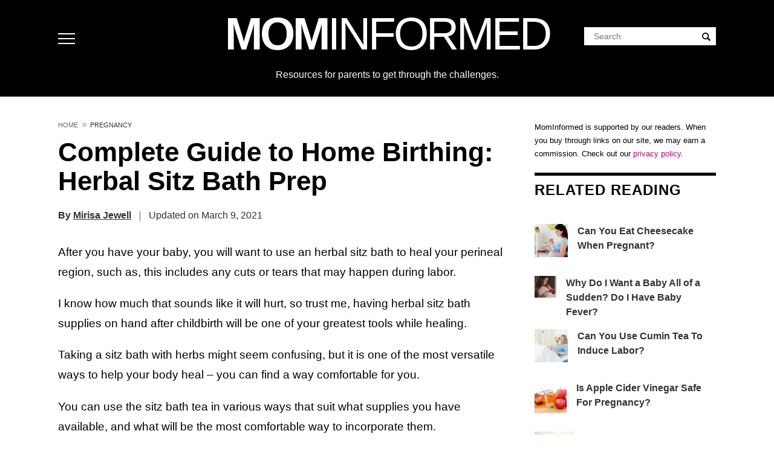

--- FILE ---
content_type: text/html; charset=UTF-8
request_url: https://mominformed.com/complete-guide-to-home-birthing-herbal-sitz-bath-prep/
body_size: 69017
content:
<!DOCTYPE html>
<html lang="en-US" prefix="og: https://ogp.me/ns#">
<head>
<meta charset="UTF-8">
<meta name="viewport" content="width=device-width, initial-scale=1">
<script type='text/javascript'>
//<![CDATA[
/*! jQuery v3.7.1 | (c) OpenJS Foundation and other contributors | jquery.org/license */
!function(e,t){"use strict";"object"==typeof module&&"object"==typeof module.exports?module.exports=e.document?t(e,!0):function(e){if(!e.document)throw new Error("jQuery requires a window with a document");return t(e)}:t(e)}("undefined"!=typeof window?window:this,function(ie,e){"use strict";var oe=[],r=Object.getPrototypeOf,ae=oe.slice,g=oe.flat?function(e){return oe.flat.call(e)}:function(e){return oe.concat.apply([],e)},s=oe.push,se=oe.indexOf,n={},i=n.toString,ue=n.hasOwnProperty,o=ue.toString,a=o.call(Object),le={},v=function(e){return"function"==typeof e&&"number"!=typeof e.nodeType&&"function"!=typeof e.item},y=function(e){return null!=e&&e===e.window},C=ie.document,u={type:!0,src:!0,nonce:!0,noModule:!0};function m(e,t,n){var r,i,o=(n=n||C).createElement("script");if(o.text=e,t)for(r in u)(i=t[r]||t.getAttribute&&t.getAttribute(r))&&o.setAttribute(r,i);n.head.appendChild(o).parentNode.removeChild(o)}function x(e){return null==e?e+"":"object"==typeof e||"function"==typeof e?n[i.call(e)]||"object":typeof e}var t="3.7.1",l=/HTML$/i,ce=function(e,t){return new ce.fn.init(e,t)};function c(e){var t=!!e&&"length"in e&&e.length,n=x(e);return!v(e)&&!y(e)&&("array"===n||0===t||"number"==typeof t&&0<t&&t-1 in e)}function fe(e,t){return e.nodeName&&e.nodeName.toLowerCase()===t.toLowerCase()}ce.fn=ce.prototype={jquery:t,constructor:ce,length:0,toArray:function(){return ae.call(this)},get:function(e){return null==e?ae.call(this):e<0?this[e+this.length]:this[e]},pushStack:function(e){var t=ce.merge(this.constructor(),e);return t.prevObject=this,t},each:function(e){return ce.each(this,e)},map:function(n){return this.pushStack(ce.map(this,function(e,t){return n.call(e,t,e)}))},slice:function(){return this.pushStack(ae.apply(this,arguments))},first:function(){return this.eq(0)},last:function(){return this.eq(-1)},even:function(){return this.pushStack(ce.grep(this,function(e,t){return(t+1)%2}))},odd:function(){return this.pushStack(ce.grep(this,function(e,t){return t%2}))},eq:function(e){var t=this.length,n=+e+(e<0?t:0);return this.pushStack(0<=n&&n<t?[this[n]]:[])},end:function(){return this.prevObject||this.constructor()},push:s,sort:oe.sort,splice:oe.splice},ce.extend=ce.fn.extend=function(){var e,t,n,r,i,o,a=arguments[0]||{},s=1,u=arguments.length,l=!1;for("boolean"==typeof a&&(l=a,a=arguments[s]||{},s++),"object"==typeof a||v(a)||(a={}),s===u&&(a=this,s--);s<u;s++)if(null!=(e=arguments[s]))for(t in e)r=e[t],"__proto__"!==t&&a!==r&&(l&&r&&(ce.isPlainObject(r)||(i=Array.isArray(r)))?(n=a[t],o=i&&!Array.isArray(n)?[]:i||ce.isPlainObject(n)?n:{},i=!1,a[t]=ce.extend(l,o,r)):void 0!==r&&(a[t]=r));return a},ce.extend({expando:"jQuery"+(t+Math.random()).replace(/\D/g,""),isReady:!0,error:function(e){throw new Error(e)},noop:function(){},isPlainObject:function(e){var t,n;return!(!e||"[object Object]"!==i.call(e))&&(!(t=r(e))||"function"==typeof(n=ue.call(t,"constructor")&&t.constructor)&&o.call(n)===a)},isEmptyObject:function(e){var t;for(t in e)return!1;return!0},globalEval:function(e,t,n){m(e,{nonce:t&&t.nonce},n)},each:function(e,t){var n,r=0;if(c(e)){for(n=e.length;r<n;r++)if(!1===t.call(e[r],r,e[r]))break}else for(r in e)if(!1===t.call(e[r],r,e[r]))break;return e},text:function(e){var t,n="",r=0,i=e.nodeType;if(!i)while(t=e[r++])n+=ce.text(t);return 1===i||11===i?e.textContent:9===i?e.documentElement.textContent:3===i||4===i?e.nodeValue:n},makeArray:function(e,t){var n=t||[];return null!=e&&(c(Object(e))?ce.merge(n,"string"==typeof e?[e]:e):s.call(n,e)),n},inArray:function(e,t,n){return null==t?-1:se.call(t,e,n)},isXMLDoc:function(e){var t=e&&e.namespaceURI,n=e&&(e.ownerDocument||e).documentElement;return!l.test(t||n&&n.nodeName||"HTML")},merge:function(e,t){for(var n=+t.length,r=0,i=e.length;r<n;r++)e[i++]=t[r];return e.length=i,e},grep:function(e,t,n){for(var r=[],i=0,o=e.length,a=!n;i<o;i++)!t(e[i],i)!==a&&r.push(e[i]);return r},map:function(e,t,n){var r,i,o=0,a=[];if(c(e))for(r=e.length;o<r;o++)null!=(i=t(e[o],o,n))&&a.push(i);else for(o in e)null!=(i=t(e[o],o,n))&&a.push(i);return g(a)},guid:1,support:le}),"function"==typeof Symbol&&(ce.fn[Symbol.iterator]=oe[Symbol.iterator]),ce.each("Boolean Number String Function Array Date RegExp Object Error Symbol".split(" "),function(e,t){n["[object "+t+"]"]=t.toLowerCase()});var pe=oe.pop,de=oe.sort,he=oe.splice,ge="[\\x20\\t\\r\\n\\f]",ve=new RegExp("^"+ge+"+|((?:^|[^\\\\])(?:\\\\.)*)"+ge+"+$","g");ce.contains=function(e,t){var n=t&&t.parentNode;return e===n||!(!n||1!==n.nodeType||!(e.contains?e.contains(n):e.compareDocumentPosition&&16&e.compareDocumentPosition(n)))};var f=/([\0-\x1f\x7f]|^-?\d)|^-$|[^\x80-\uFFFF\w-]/g;function p(e,t){return t?"\0"===e?"\ufffd":e.slice(0,-1)+"\\"+e.charCodeAt(e.length-1).toString(16)+" ":"\\"+e}ce.escapeSelector=function(e){return(e+"").replace(f,p)};var ye=C,me=s;!function(){var e,b,w,o,a,T,r,C,d,i,k=me,S=ce.expando,E=0,n=0,s=W(),c=W(),u=W(),h=W(),l=function(e,t){return e===t&&(a=!0),0},f="checked|selected|async|autofocus|autoplay|controls|defer|disabled|hidden|ismap|loop|multiple|open|readonly|required|scoped",t="(?:\\\\[\\da-fA-F]{1,6}"+ge+"?|\\\\[^\\r\\n\\f]|[\\w-]|[^\0-\\x7f])+",p="\\["+ge+"*("+t+")(?:"+ge+"*([*^$|!~]?=)"+ge+"*(?:'((?:\\\\.|[^\\\\'])*)'|\"((?:\\\\.|[^\\\\\"])*)\"|("+t+"))|)"+ge+"*\\]",g=":("+t+")(?:\\((('((?:\\\\.|[^\\\\'])*)'|\"((?:\\\\.|[^\\\\\"])*)\")|((?:\\\\.|[^\\\\()[\\]]|"+p+")*)|.*)\\)|)",v=new RegExp(ge+"+","g"),y=new RegExp("^"+ge+"*,"+ge+"*"),m=new RegExp("^"+ge+"*([>+~]|"+ge+")"+ge+"*"),x=new RegExp(ge+"|>"),j=new RegExp(g),A=new RegExp("^"+t+"$"),D={ID:new RegExp("^#("+t+")"),CLASS:new RegExp("^\\.("+t+")"),TAG:new RegExp("^("+t+"|[*])"),ATTR:new RegExp("^"+p),PSEUDO:new RegExp("^"+g),CHILD:new RegExp("^:(only|first|last|nth|nth-last)-(child|of-type)(?:\\("+ge+"*(even|odd|(([+-]|)(\\d*)n|)"+ge+"*(?:([+-]|)"+ge+"*(\\d+)|))"+ge+"*\\)|)","i"),bool:new RegExp("^(?:"+f+")$","i"),needsContext:new RegExp("^"+ge+"*[>+~]|:(even|odd|eq|gt|lt|nth|first|last)(?:\\("+ge+"*((?:-\\d)?\\d*)"+ge+"*\\)|)(?=[^-]|$)","i")},N=/^(?:input|select|textarea|button)$/i,q=/^h\d$/i,L=/^(?:#([\w-]+)|(\w+)|\.([\w-]+))$/,H=/[+~]/,O=new RegExp("\\\\[\\da-fA-F]{1,6}"+ge+"?|\\\\([^\\r\\n\\f])","g"),P=function(e,t){var n="0x"+e.slice(1)-65536;return t||(n<0?String.fromCharCode(n+65536):String.fromCharCode(n>>10|55296,1023&n|56320))},M=function(){V()},R=J(function(e){return!0===e.disabled&&fe(e,"fieldset")},{dir:"parentNode",next:"legend"});try{k.apply(oe=ae.call(ye.childNodes),ye.childNodes),oe[ye.childNodes.length].nodeType}catch(e){k={apply:function(e,t){me.apply(e,ae.call(t))},call:function(e){me.apply(e,ae.call(arguments,1))}}}function I(t,e,n,r){var i,o,a,s,u,l,c,f=e&&e.ownerDocument,p=e?e.nodeType:9;if(n=n||[],"string"!=typeof t||!t||1!==p&&9!==p&&11!==p)return n;if(!r&&(V(e),e=e||T,C)){if(11!==p&&(u=L.exec(t)))if(i=u[1]){if(9===p){if(!(a=e.getElementById(i)))return n;if(a.id===i)return k.call(n,a),n}else if(f&&(a=f.getElementById(i))&&I.contains(e,a)&&a.id===i)return k.call(n,a),n}else{if(u[2])return k.apply(n,e.getElementsByTagName(t)),n;if((i=u[3])&&e.getElementsByClassName)return k.apply(n,e.getElementsByClassName(i)),n}if(!(h[t+" "]||d&&d.test(t))){if(c=t,f=e,1===p&&(x.test(t)||m.test(t))){(f=H.test(t)&&U(e.parentNode)||e)==e&&le.scope||((s=e.getAttribute("id"))?s=ce.escapeSelector(s):e.setAttribute("id",s=S)),o=(l=Y(t)).length;while(o--)l[o]=(s?"#"+s:":scope")+" "+Q(l[o]);c=l.join(",")}try{return k.apply(n,f.querySelectorAll(c)),n}catch(e){h(t,!0)}finally{s===S&&e.removeAttribute("id")}}}return re(t.replace(ve,"$1"),e,n,r)}function W(){var r=[];return function e(t,n){return r.push(t+" ")>b.cacheLength&&delete e[r.shift()],e[t+" "]=n}}function F(e){return e[S]=!0,e}function $(e){var t=T.createElement("fieldset");try{return!!e(t)}catch(e){return!1}finally{t.parentNode&&t.parentNode.removeChild(t),t=null}}function B(t){return function(e){return fe(e,"input")&&e.type===t}}function _(t){return function(e){return(fe(e,"input")||fe(e,"button"))&&e.type===t}}function z(t){return function(e){return"form"in e?e.parentNode&&!1===e.disabled?"label"in e?"label"in e.parentNode?e.parentNode.disabled===t:e.disabled===t:e.isDisabled===t||e.isDisabled!==!t&&R(e)===t:e.disabled===t:"label"in e&&e.disabled===t}}function X(a){return F(function(o){return o=+o,F(function(e,t){var n,r=a([],e.length,o),i=r.length;while(i--)e[n=r[i]]&&(e[n]=!(t[n]=e[n]))})})}function U(e){return e&&"undefined"!=typeof e.getElementsByTagName&&e}function V(e){var t,n=e?e.ownerDocument||e:ye;return n!=T&&9===n.nodeType&&n.documentElement&&(r=(T=n).documentElement,C=!ce.isXMLDoc(T),i=r.matches||r.webkitMatchesSelector||r.msMatchesSelector,r.msMatchesSelector&&ye!=T&&(t=T.defaultView)&&t.top!==t&&t.addEventListener("unload",M),le.getById=$(function(e){return r.appendChild(e).id=ce.expando,!T.getElementsByName||!T.getElementsByName(ce.expando).length}),le.disconnectedMatch=$(function(e){return i.call(e,"*")}),le.scope=$(function(){return T.querySelectorAll(":scope")}),le.cssHas=$(function(){try{return T.querySelector(":has(*,:jqfake)"),!1}catch(e){return!0}}),le.getById?(b.filter.ID=function(e){var t=e.replace(O,P);return function(e){return e.getAttribute("id")===t}},b.find.ID=function(e,t){if("undefined"!=typeof t.getElementById&&C){var n=t.getElementById(e);return n?[n]:[]}}):(b.filter.ID=function(e){var n=e.replace(O,P);return function(e){var t="undefined"!=typeof e.getAttributeNode&&e.getAttributeNode("id");return t&&t.value===n}},b.find.ID=function(e,t){if("undefined"!=typeof t.getElementById&&C){var n,r,i,o=t.getElementById(e);if(o){if((n=o.getAttributeNode("id"))&&n.value===e)return[o];i=t.getElementsByName(e),r=0;while(o=i[r++])if((n=o.getAttributeNode("id"))&&n.value===e)return[o]}return[]}}),b.find.TAG=function(e,t){return"undefined"!=typeof t.getElementsByTagName?t.getElementsByTagName(e):t.querySelectorAll(e)},b.find.CLASS=function(e,t){if("undefined"!=typeof t.getElementsByClassName&&C)return t.getElementsByClassName(e)},d=[],$(function(e){var t;r.appendChild(e).innerHTML="<a id='"+S+"' href='' disabled='disabled'></a><select id='"+S+"-\r\\' disabled='disabled'><option selected=''></option></select>",e.querySelectorAll("[selected]").length||d.push("\\["+ge+"*(?:value|"+f+")"),e.querySelectorAll("[id~="+S+"-]").length||d.push("~="),e.querySelectorAll("a#"+S+"+*").length||d.push(".#.+[+~]"),e.querySelectorAll(":checked").length||d.push(":checked"),(t=T.createElement("input")).setAttribute("type","hidden"),e.appendChild(t).setAttribute("name","D"),r.appendChild(e).disabled=!0,2!==e.querySelectorAll(":disabled").length&&d.push(":enabled",":disabled"),(t=T.createElement("input")).setAttribute("name",""),e.appendChild(t),e.querySelectorAll("[name='']").length||d.push("\\["+ge+"*name"+ge+"*="+ge+"*(?:''|\"\")")}),le.cssHas||d.push(":has"),d=d.length&&new RegExp(d.join("|")),l=function(e,t){if(e===t)return a=!0,0;var n=!e.compareDocumentPosition-!t.compareDocumentPosition;return n||(1&(n=(e.ownerDocument||e)==(t.ownerDocument||t)?e.compareDocumentPosition(t):1)||!le.sortDetached&&t.compareDocumentPosition(e)===n?e===T||e.ownerDocument==ye&&I.contains(ye,e)?-1:t===T||t.ownerDocument==ye&&I.contains(ye,t)?1:o?se.call(o,e)-se.call(o,t):0:4&n?-1:1)}),T}for(e in I.matches=function(e,t){return I(e,null,null,t)},I.matchesSelector=function(e,t){if(V(e),C&&!h[t+" "]&&(!d||!d.test(t)))try{var n=i.call(e,t);if(n||le.disconnectedMatch||e.document&&11!==e.document.nodeType)return n}catch(e){h(t,!0)}return 0<I(t,T,null,[e]).length},I.contains=function(e,t){return(e.ownerDocument||e)!=T&&V(e),ce.contains(e,t)},I.attr=function(e,t){(e.ownerDocument||e)!=T&&V(e);var n=b.attrHandle[t.toLowerCase()],r=n&&ue.call(b.attrHandle,t.toLowerCase())?n(e,t,!C):void 0;return void 0!==r?r:e.getAttribute(t)},I.error=function(e){throw new Error("Syntax error, unrecognized expression: "+e)},ce.uniqueSort=function(e){var t,n=[],r=0,i=0;if(a=!le.sortStable,o=!le.sortStable&&ae.call(e,0),de.call(e,l),a){while(t=e[i++])t===e[i]&&(r=n.push(i));while(r--)he.call(e,n[r],1)}return o=null,e},ce.fn.uniqueSort=function(){return this.pushStack(ce.uniqueSort(ae.apply(this)))},(b=ce.expr={cacheLength:50,createPseudo:F,match:D,attrHandle:{},find:{},relative:{">":{dir:"parentNode",first:!0}," ":{dir:"parentNode"},"+":{dir:"previousSibling",first:!0},"~":{dir:"previousSibling"}},preFilter:{ATTR:function(e){return e[1]=e[1].replace(O,P),e[3]=(e[3]||e[4]||e[5]||"").replace(O,P),"~="===e[2]&&(e[3]=" "+e[3]+" "),e.slice(0,4)},CHILD:function(e){return e[1]=e[1].toLowerCase(),"nth"===e[1].slice(0,3)?(e[3]||I.error(e[0]),e[4]=+(e[4]?e[5]+(e[6]||1):2*("even"===e[3]||"odd"===e[3])),e[5]=+(e[7]+e[8]||"odd"===e[3])):e[3]&&I.error(e[0]),e},PSEUDO:function(e){var t,n=!e[6]&&e[2];return D.CHILD.test(e[0])?null:(e[3]?e[2]=e[4]||e[5]||"":n&&j.test(n)&&(t=Y(n,!0))&&(t=n.indexOf(")",n.length-t)-n.length)&&(e[0]=e[0].slice(0,t),e[2]=n.slice(0,t)),e.slice(0,3))}},filter:{TAG:function(e){var t=e.replace(O,P).toLowerCase();return"*"===e?function(){return!0}:function(e){return fe(e,t)}},CLASS:function(e){var t=s[e+" "];return t||(t=new RegExp("(^|"+ge+")"+e+"("+ge+"|$)"))&&s(e,function(e){return t.test("string"==typeof e.className&&e.className||"undefined"!=typeof e.getAttribute&&e.getAttribute("class")||"")})},ATTR:function(n,r,i){return function(e){var t=I.attr(e,n);return null==t?"!="===r:!r||(t+="","="===r?t===i:"!="===r?t!==i:"^="===r?i&&0===t.indexOf(i):"*="===r?i&&-1<t.indexOf(i):"$="===r?i&&t.slice(-i.length)===i:"~="===r?-1<(" "+t.replace(v," ")+" ").indexOf(i):"|="===r&&(t===i||t.slice(0,i.length+1)===i+"-"))}},CHILD:function(d,e,t,h,g){var v="nth"!==d.slice(0,3),y="last"!==d.slice(-4),m="of-type"===e;return 1===h&&0===g?function(e){return!!e.parentNode}:function(e,t,n){var r,i,o,a,s,u=v!==y?"nextSibling":"previousSibling",l=e.parentNode,c=m&&e.nodeName.toLowerCase(),f=!n&&!m,p=!1;if(l){if(v){while(u){o=e;while(o=o[u])if(m?fe(o,c):1===o.nodeType)return!1;s=u="only"===d&&!s&&"nextSibling"}return!0}if(s=[y?l.firstChild:l.lastChild],y&&f){p=(a=(r=(i=l[S]||(l[S]={}))[d]||[])[0]===E&&r[1])&&r[2],o=a&&l.childNodes[a];while(o=++a&&o&&o[u]||(p=a=0)||s.pop())if(1===o.nodeType&&++p&&o===e){i[d]=[E,a,p];break}}else if(f&&(p=a=(r=(i=e[S]||(e[S]={}))[d]||[])[0]===E&&r[1]),!1===p)while(o=++a&&o&&o[u]||(p=a=0)||s.pop())if((m?fe(o,c):1===o.nodeType)&&++p&&(f&&((i=o[S]||(o[S]={}))[d]=[E,p]),o===e))break;return(p-=g)===h||p%h==0&&0<=p/h}}},PSEUDO:function(e,o){var t,a=b.pseudos[e]||b.setFilters[e.toLowerCase()]||I.error("unsupported pseudo: "+e);return a[S]?a(o):1<a.length?(t=[e,e,"",o],b.setFilters.hasOwnProperty(e.toLowerCase())?F(function(e,t){var n,r=a(e,o),i=r.length;while(i--)e[n=se.call(e,r[i])]=!(t[n]=r[i])}):function(e){return a(e,0,t)}):a}},pseudos:{not:F(function(e){var r=[],i=[],s=ne(e.replace(ve,"$1"));return s[S]?F(function(e,t,n,r){var i,o=s(e,null,r,[]),a=e.length;while(a--)(i=o[a])&&(e[a]=!(t[a]=i))}):function(e,t,n){return r[0]=e,s(r,null,n,i),r[0]=null,!i.pop()}}),has:F(function(t){return function(e){return 0<I(t,e).length}}),contains:F(function(t){return t=t.replace(O,P),function(e){return-1<(e.textContent||ce.text(e)).indexOf(t)}}),lang:F(function(n){return A.test(n||"")||I.error("unsupported lang: "+n),n=n.replace(O,P).toLowerCase(),function(e){var t;do{if(t=C?e.lang:e.getAttribute("xml:lang")||e.getAttribute("lang"))return(t=t.toLowerCase())===n||0===t.indexOf(n+"-")}while((e=e.parentNode)&&1===e.nodeType);return!1}}),target:function(e){var t=ie.location&&ie.location.hash;return t&&t.slice(1)===e.id},root:function(e){return e===r},focus:function(e){return e===function(){try{return T.activeElement}catch(e){}}()&&T.hasFocus()&&!!(e.type||e.href||~e.tabIndex)},enabled:z(!1),disabled:z(!0),checked:function(e){return fe(e,"input")&&!!e.checked||fe(e,"option")&&!!e.selected},selected:function(e){return e.parentNode&&e.parentNode.selectedIndex,!0===e.selected},empty:function(e){for(e=e.firstChild;e;e=e.nextSibling)if(e.nodeType<6)return!1;return!0},parent:function(e){return!b.pseudos.empty(e)},header:function(e){return q.test(e.nodeName)},input:function(e){return N.test(e.nodeName)},button:function(e){return fe(e,"input")&&"button"===e.type||fe(e,"button")},text:function(e){var t;return fe(e,"input")&&"text"===e.type&&(null==(t=e.getAttribute("type"))||"text"===t.toLowerCase())},first:X(function(){return[0]}),last:X(function(e,t){return[t-1]}),eq:X(function(e,t,n){return[n<0?n+t:n]}),even:X(function(e,t){for(var n=0;n<t;n+=2)e.push(n);return e}),odd:X(function(e,t){for(var n=1;n<t;n+=2)e.push(n);return e}),lt:X(function(e,t,n){var r;for(r=n<0?n+t:t<n?t:n;0<=--r;)e.push(r);return e}),gt:X(function(e,t,n){for(var r=n<0?n+t:n;++r<t;)e.push(r);return e})}}).pseudos.nth=b.pseudos.eq,{radio:!0,checkbox:!0,file:!0,password:!0,image:!0})b.pseudos[e]=B(e);for(e in{submit:!0,reset:!0})b.pseudos[e]=_(e);function G(){}function Y(e,t){var n,r,i,o,a,s,u,l=c[e+" "];if(l)return t?0:l.slice(0);a=e,s=[],u=b.preFilter;while(a){for(o in n&&!(r=y.exec(a))||(r&&(a=a.slice(r[0].length)||a),s.push(i=[])),n=!1,(r=m.exec(a))&&(n=r.shift(),i.push({value:n,type:r[0].replace(ve," ")}),a=a.slice(n.length)),b.filter)!(r=D[o].exec(a))||u[o]&&!(r=u[o](r))||(n=r.shift(),i.push({value:n,type:o,matches:r}),a=a.slice(n.length));if(!n)break}return t?a.length:a?I.error(e):c(e,s).slice(0)}function Q(e){for(var t=0,n=e.length,r="";t<n;t++)r+=e[t].value;return r}function J(a,e,t){var s=e.dir,u=e.next,l=u||s,c=t&&"parentNode"===l,f=n++;return e.first?function(e,t,n){while(e=e[s])if(1===e.nodeType||c)return a(e,t,n);return!1}:function(e,t,n){var r,i,o=[E,f];if(n){while(e=e[s])if((1===e.nodeType||c)&&a(e,t,n))return!0}else while(e=e[s])if(1===e.nodeType||c)if(i=e[S]||(e[S]={}),u&&fe(e,u))e=e[s]||e;else{if((r=i[l])&&r[0]===E&&r[1]===f)return o[2]=r[2];if((i[l]=o)[2]=a(e,t,n))return!0}return!1}}function K(i){return 1<i.length?function(e,t,n){var r=i.length;while(r--)if(!i[r](e,t,n))return!1;return!0}:i[0]}function Z(e,t,n,r,i){for(var o,a=[],s=0,u=e.length,l=null!=t;s<u;s++)(o=e[s])&&(n&&!n(o,r,i)||(a.push(o),l&&t.push(s)));return a}function ee(d,h,g,v,y,e){return v&&!v[S]&&(v=ee(v)),y&&!y[S]&&(y=ee(y,e)),F(function(e,t,n,r){var i,o,a,s,u=[],l=[],c=t.length,f=e||function(e,t,n){for(var r=0,i=t.length;r<i;r++)I(e,t[r],n);return n}(h||"*",n.nodeType?[n]:n,[]),p=!d||!e&&h?f:Z(f,u,d,n,r);if(g?g(p,s=y||(e?d:c||v)?[]:t,n,r):s=p,v){i=Z(s,l),v(i,[],n,r),o=i.length;while(o--)(a=i[o])&&(s[l[o]]=!(p[l[o]]=a))}if(e){if(y||d){if(y){i=[],o=s.length;while(o--)(a=s[o])&&i.push(p[o]=a);y(null,s=[],i,r)}o=s.length;while(o--)(a=s[o])&&-1<(i=y?se.call(e,a):u[o])&&(e[i]=!(t[i]=a))}}else s=Z(s===t?s.splice(c,s.length):s),y?y(null,t,s,r):k.apply(t,s)})}function te(e){for(var i,t,n,r=e.length,o=b.relative[e[0].type],a=o||b.relative[" "],s=o?1:0,u=J(function(e){return e===i},a,!0),l=J(function(e){return-1<se.call(i,e)},a,!0),c=[function(e,t,n){var r=!o&&(n||t!=w)||((i=t).nodeType?u(e,t,n):l(e,t,n));return i=null,r}];s<r;s++)if(t=b.relative[e[s].type])c=[J(K(c),t)];else{if((t=b.filter[e[s].type].apply(null,e[s].matches))[S]){for(n=++s;n<r;n++)if(b.relative[e[n].type])break;return ee(1<s&&K(c),1<s&&Q(e.slice(0,s-1).concat({value:" "===e[s-2].type?"*":""})).replace(ve,"$1"),t,s<n&&te(e.slice(s,n)),n<r&&te(e=e.slice(n)),n<r&&Q(e))}c.push(t)}return K(c)}function ne(e,t){var n,v,y,m,x,r,i=[],o=[],a=u[e+" "];if(!a){t||(t=Y(e)),n=t.length;while(n--)(a=te(t[n]))[S]?i.push(a):o.push(a);(a=u(e,(v=o,m=0<(y=i).length,x=0<v.length,r=function(e,t,n,r,i){var o,a,s,u=0,l="0",c=e&&[],f=[],p=w,d=e||x&&b.find.TAG("*",i),h=E+=null==p?1:Math.random()||.1,g=d.length;for(i&&(w=t==T||t||i);l!==g&&null!=(o=d[l]);l++){if(x&&o){a=0,t||o.ownerDocument==T||(V(o),n=!C);while(s=v[a++])if(s(o,t||T,n)){k.call(r,o);break}i&&(E=h)}m&&((o=!s&&o)&&u--,e&&c.push(o))}if(u+=l,m&&l!==u){a=0;while(s=y[a++])s(c,f,t,n);if(e){if(0<u)while(l--)c[l]||f[l]||(f[l]=pe.call(r));f=Z(f)}k.apply(r,f),i&&!e&&0<f.length&&1<u+y.length&&ce.uniqueSort(r)}return i&&(E=h,w=p),c},m?F(r):r))).selector=e}return a}function re(e,t,n,r){var i,o,a,s,u,l="function"==typeof e&&e,c=!r&&Y(e=l.selector||e);if(n=n||[],1===c.length){if(2<(o=c[0]=c[0].slice(0)).length&&"ID"===(a=o[0]).type&&9===t.nodeType&&C&&b.relative[o[1].type]){if(!(t=(b.find.ID(a.matches[0].replace(O,P),t)||[])[0]))return n;l&&(t=t.parentNode),e=e.slice(o.shift().value.length)}i=D.needsContext.test(e)?0:o.length;while(i--){if(a=o[i],b.relative[s=a.type])break;if((u=b.find[s])&&(r=u(a.matches[0].replace(O,P),H.test(o[0].type)&&U(t.parentNode)||t))){if(o.splice(i,1),!(e=r.length&&Q(o)))return k.apply(n,r),n;break}}}return(l||ne(e,c))(r,t,!C,n,!t||H.test(e)&&U(t.parentNode)||t),n}G.prototype=b.filters=b.pseudos,b.setFilters=new G,le.sortStable=S.split("").sort(l).join("")===S,V(),le.sortDetached=$(function(e){return 1&e.compareDocumentPosition(T.createElement("fieldset"))}),ce.find=I,ce.expr[":"]=ce.expr.pseudos,ce.unique=ce.uniqueSort,I.compile=ne,I.select=re,I.setDocument=V,I.tokenize=Y,I.escape=ce.escapeSelector,I.getText=ce.text,I.isXML=ce.isXMLDoc,I.selectors=ce.expr,I.support=ce.support,I.uniqueSort=ce.uniqueSort}();var d=function(e,t,n){var r=[],i=void 0!==n;while((e=e[t])&&9!==e.nodeType)if(1===e.nodeType){if(i&&ce(e).is(n))break;r.push(e)}return r},h=function(e,t){for(var n=[];e;e=e.nextSibling)1===e.nodeType&&e!==t&&n.push(e);return n},b=ce.expr.match.needsContext,w=/^<([a-z][^\/\0>:\x20\t\r\n\f]*)[\x20\t\r\n\f]*\/?>(?:<\/\1>|)$/i;function T(e,n,r){return v(n)?ce.grep(e,function(e,t){return!!n.call(e,t,e)!==r}):n.nodeType?ce.grep(e,function(e){return e===n!==r}):"string"!=typeof n?ce.grep(e,function(e){return-1<se.call(n,e)!==r}):ce.filter(n,e,r)}ce.filter=function(e,t,n){var r=t[0];return n&&(e=":not("+e+")"),1===t.length&&1===r.nodeType?ce.find.matchesSelector(r,e)?[r]:[]:ce.find.matches(e,ce.grep(t,function(e){return 1===e.nodeType}))},ce.fn.extend({find:function(e){var t,n,r=this.length,i=this;if("string"!=typeof e)return this.pushStack(ce(e).filter(function(){for(t=0;t<r;t++)if(ce.contains(i[t],this))return!0}));for(n=this.pushStack([]),t=0;t<r;t++)ce.find(e,i[t],n);return 1<r?ce.uniqueSort(n):n},filter:function(e){return this.pushStack(T(this,e||[],!1))},not:function(e){return this.pushStack(T(this,e||[],!0))},is:function(e){return!!T(this,"string"==typeof e&&b.test(e)?ce(e):e||[],!1).length}});var k,S=/^(?:\s*(<[\w\W]+>)[^>]*|#([\w-]+))$/;(ce.fn.init=function(e,t,n){var r,i;if(!e)return this;if(n=n||k,"string"==typeof e){if(!(r="<"===e[0]&&">"===e[e.length-1]&&3<=e.length?[null,e,null]:S.exec(e))||!r[1]&&t)return!t||t.jquery?(t||n).find(e):this.constructor(t).find(e);if(r[1]){if(t=t instanceof ce?t[0]:t,ce.merge(this,ce.parseHTML(r[1],t&&t.nodeType?t.ownerDocument||t:C,!0)),w.test(r[1])&&ce.isPlainObject(t))for(r in t)v(this[r])?this[r](t[r]):this.attr(r,t[r]);return this}return(i=C.getElementById(r[2]))&&(this[0]=i,this.length=1),this}return e.nodeType?(this[0]=e,this.length=1,this):v(e)?void 0!==n.ready?n.ready(e):e(ce):ce.makeArray(e,this)}).prototype=ce.fn,k=ce(C);var E=/^(?:parents|prev(?:Until|All))/,j={children:!0,contents:!0,next:!0,prev:!0};function A(e,t){while((e=e[t])&&1!==e.nodeType);return e}ce.fn.extend({has:function(e){var t=ce(e,this),n=t.length;return this.filter(function(){for(var e=0;e<n;e++)if(ce.contains(this,t[e]))return!0})},closest:function(e,t){var n,r=0,i=this.length,o=[],a="string"!=typeof e&&ce(e);if(!b.test(e))for(;r<i;r++)for(n=this[r];n&&n!==t;n=n.parentNode)if(n.nodeType<11&&(a?-1<a.index(n):1===n.nodeType&&ce.find.matchesSelector(n,e))){o.push(n);break}return this.pushStack(1<o.length?ce.uniqueSort(o):o)},index:function(e){return e?"string"==typeof e?se.call(ce(e),this[0]):se.call(this,e.jquery?e[0]:e):this[0]&&this[0].parentNode?this.first().prevAll().length:-1},add:function(e,t){return this.pushStack(ce.uniqueSort(ce.merge(this.get(),ce(e,t))))},addBack:function(e){return this.add(null==e?this.prevObject:this.prevObject.filter(e))}}),ce.each({parent:function(e){var t=e.parentNode;return t&&11!==t.nodeType?t:null},parents:function(e){return d(e,"parentNode")},parentsUntil:function(e,t,n){return d(e,"parentNode",n)},next:function(e){return A(e,"nextSibling")},prev:function(e){return A(e,"previousSibling")},nextAll:function(e){return d(e,"nextSibling")},prevAll:function(e){return d(e,"previousSibling")},nextUntil:function(e,t,n){return d(e,"nextSibling",n)},prevUntil:function(e,t,n){return d(e,"previousSibling",n)},siblings:function(e){return h((e.parentNode||{}).firstChild,e)},children:function(e){return h(e.firstChild)},contents:function(e){return null!=e.contentDocument&&r(e.contentDocument)?e.contentDocument:(fe(e,"template")&&(e=e.content||e),ce.merge([],e.childNodes))}},function(r,i){ce.fn[r]=function(e,t){var n=ce.map(this,i,e);return"Until"!==r.slice(-5)&&(t=e),t&&"string"==typeof t&&(n=ce.filter(t,n)),1<this.length&&(j[r]||ce.uniqueSort(n),E.test(r)&&n.reverse()),this.pushStack(n)}});var D=/[^\x20\t\r\n\f]+/g;function N(e){return e}function q(e){throw e}function L(e,t,n,r){var i;try{e&&v(i=e.promise)?i.call(e).done(t).fail(n):e&&v(i=e.then)?i.call(e,t,n):t.apply(void 0,[e].slice(r))}catch(e){n.apply(void 0,[e])}}ce.Callbacks=function(r){var e,n;r="string"==typeof r?(e=r,n={},ce.each(e.match(D)||[],function(e,t){n[t]=!0}),n):ce.extend({},r);var i,t,o,a,s=[],u=[],l=-1,c=function(){for(a=a||r.once,o=i=!0;u.length;l=-1){t=u.shift();while(++l<s.length)!1===s[l].apply(t[0],t[1])&&r.stopOnFalse&&(l=s.length,t=!1)}r.memory||(t=!1),i=!1,a&&(s=t?[]:"")},f={add:function(){return s&&(t&&!i&&(l=s.length-1,u.push(t)),function n(e){ce.each(e,function(e,t){v(t)?r.unique&&f.has(t)||s.push(t):t&&t.length&&"string"!==x(t)&&n(t)})}(arguments),t&&!i&&c()),this},remove:function(){return ce.each(arguments,function(e,t){var n;while(-1<(n=ce.inArray(t,s,n)))s.splice(n,1),n<=l&&l--}),this},has:function(e){return e?-1<ce.inArray(e,s):0<s.length},empty:function(){return s&&(s=[]),this},disable:function(){return a=u=[],s=t="",this},disabled:function(){return!s},lock:function(){return a=u=[],t||i||(s=t=""),this},locked:function(){return!!a},fireWith:function(e,t){return a||(t=[e,(t=t||[]).slice?t.slice():t],u.push(t),i||c()),this},fire:function(){return f.fireWith(this,arguments),this},fired:function(){return!!o}};return f},ce.extend({Deferred:function(e){var o=[["notify","progress",ce.Callbacks("memory"),ce.Callbacks("memory"),2],["resolve","done",ce.Callbacks("once memory"),ce.Callbacks("once memory"),0,"resolved"],["reject","fail",ce.Callbacks("once memory"),ce.Callbacks("once memory"),1,"rejected"]],i="pending",a={state:function(){return i},always:function(){return s.done(arguments).fail(arguments),this},"catch":function(e){return a.then(null,e)},pipe:function(){var i=arguments;return ce.Deferred(function(r){ce.each(o,function(e,t){var n=v(i[t[4]])&&i[t[4]];s[t[1]](function(){var e=n&&n.apply(this,arguments);e&&v(e.promise)?e.promise().progress(r.notify).done(r.resolve).fail(r.reject):r[t[0]+"With"](this,n?[e]:arguments)})}),i=null}).promise()},then:function(t,n,r){var u=0;function l(i,o,a,s){return function(){var n=this,r=arguments,e=function(){var e,t;if(!(i<u)){if((e=a.apply(n,r))===o.promise())throw new TypeError("Thenable self-resolution");t=e&&("object"==typeof e||"function"==typeof e)&&e.then,v(t)?s?t.call(e,l(u,o,N,s),l(u,o,q,s)):(u++,t.call(e,l(u,o,N,s),l(u,o,q,s),l(u,o,N,o.notifyWith))):(a!==N&&(n=void 0,r=[e]),(s||o.resolveWith)(n,r))}},t=s?e:function(){try{e()}catch(e){ce.Deferred.exceptionHook&&ce.Deferred.exceptionHook(e,t.error),u<=i+1&&(a!==q&&(n=void 0,r=[e]),o.rejectWith(n,r))}};i?t():(ce.Deferred.getErrorHook?t.error=ce.Deferred.getErrorHook():ce.Deferred.getStackHook&&(t.error=ce.Deferred.getStackHook()),ie.setTimeout(t))}}return ce.Deferred(function(e){o[0][3].add(l(0,e,v(r)?r:N,e.notifyWith)),o[1][3].add(l(0,e,v(t)?t:N)),o[2][3].add(l(0,e,v(n)?n:q))}).promise()},promise:function(e){return null!=e?ce.extend(e,a):a}},s={};return ce.each(o,function(e,t){var n=t[2],r=t[5];a[t[1]]=n.add,r&&n.add(function(){i=r},o[3-e][2].disable,o[3-e][3].disable,o[0][2].lock,o[0][3].lock),n.add(t[3].fire),s[t[0]]=function(){return s[t[0]+"With"](this===s?void 0:this,arguments),this},s[t[0]+"With"]=n.fireWith}),a.promise(s),e&&e.call(s,s),s},when:function(e){var n=arguments.length,t=n,r=Array(t),i=ae.call(arguments),o=ce.Deferred(),a=function(t){return function(e){r[t]=this,i[t]=1<arguments.length?ae.call(arguments):e,--n||o.resolveWith(r,i)}};if(n<=1&&(L(e,o.done(a(t)).resolve,o.reject,!n),"pending"===o.state()||v(i[t]&&i[t].then)))return o.then();while(t--)L(i[t],a(t),o.reject);return o.promise()}});var H=/^(Eval|Internal|Range|Reference|Syntax|Type|URI)Error$/;ce.Deferred.exceptionHook=function(e,t){ie.console&&ie.console.warn&&e&&H.test(e.name)&&ie.console.warn("jQuery.Deferred exception: "+e.message,e.stack,t)},ce.readyException=function(e){ie.setTimeout(function(){throw e})};var O=ce.Deferred();function P(){C.removeEventListener("DOMContentLoaded",P),ie.removeEventListener("load",P),ce.ready()}ce.fn.ready=function(e){return O.then(e)["catch"](function(e){ce.readyException(e)}),this},ce.extend({isReady:!1,readyWait:1,ready:function(e){(!0===e?--ce.readyWait:ce.isReady)||(ce.isReady=!0)!==e&&0<--ce.readyWait||O.resolveWith(C,[ce])}}),ce.ready.then=O.then,"complete"===C.readyState||"loading"!==C.readyState&&!C.documentElement.doScroll?ie.setTimeout(ce.ready):(C.addEventListener("DOMContentLoaded",P),ie.addEventListener("load",P));var M=function(e,t,n,r,i,o,a){var s=0,u=e.length,l=null==n;if("object"===x(n))for(s in i=!0,n)M(e,t,s,n[s],!0,o,a);else if(void 0!==r&&(i=!0,v(r)||(a=!0),l&&(a?(t.call(e,r),t=null):(l=t,t=function(e,t,n){return l.call(ce(e),n)})),t))for(;s<u;s++)t(e[s],n,a?r:r.call(e[s],s,t(e[s],n)));return i?e:l?t.call(e):u?t(e[0],n):o},R=/^-ms-/,I=/-([a-z])/g;function W(e,t){return t.toUpperCase()}function F(e){return e.replace(R,"ms-").replace(I,W)}var $=function(e){return 1===e.nodeType||9===e.nodeType||!+e.nodeType};function B(){this.expando=ce.expando+B.uid++}B.uid=1,B.prototype={cache:function(e){var t=e[this.expando];return t||(t={},$(e)&&(e.nodeType?e[this.expando]=t:Object.defineProperty(e,this.expando,{value:t,configurable:!0}))),t},set:function(e,t,n){var r,i=this.cache(e);if("string"==typeof t)i[F(t)]=n;else for(r in t)i[F(r)]=t[r];return i},get:function(e,t){return void 0===t?this.cache(e):e[this.expando]&&e[this.expando][F(t)]},access:function(e,t,n){return void 0===t||t&&"string"==typeof t&&void 0===n?this.get(e,t):(this.set(e,t,n),void 0!==n?n:t)},remove:function(e,t){var n,r=e[this.expando];if(void 0!==r){if(void 0!==t){n=(t=Array.isArray(t)?t.map(F):(t=F(t))in r?[t]:t.match(D)||[]).length;while(n--)delete r[t[n]]}(void 0===t||ce.isEmptyObject(r))&&(e.nodeType?e[this.expando]=void 0:delete e[this.expando])}},hasData:function(e){var t=e[this.expando];return void 0!==t&&!ce.isEmptyObject(t)}};var _=new B,z=new B,X=/^(?:\{[\w\W]*\}|\[[\w\W]*\])$/,U=/[A-Z]/g;function V(e,t,n){var r,i;if(void 0===n&&1===e.nodeType)if(r="data-"+t.replace(U,"-$&").toLowerCase(),"string"==typeof(n=e.getAttribute(r))){try{n="true"===(i=n)||"false"!==i&&("null"===i?null:i===+i+""?+i:X.test(i)?JSON.parse(i):i)}catch(e){}z.set(e,t,n)}else n=void 0;return n}ce.extend({hasData:function(e){return z.hasData(e)||_.hasData(e)},data:function(e,t,n){return z.access(e,t,n)},removeData:function(e,t){z.remove(e,t)},_data:function(e,t,n){return _.access(e,t,n)},_removeData:function(e,t){_.remove(e,t)}}),ce.fn.extend({data:function(n,e){var t,r,i,o=this[0],a=o&&o.attributes;if(void 0===n){if(this.length&&(i=z.get(o),1===o.nodeType&&!_.get(o,"hasDataAttrs"))){t=a.length;while(t--)a[t]&&0===(r=a[t].name).indexOf("data-")&&(r=F(r.slice(5)),V(o,r,i[r]));_.set(o,"hasDataAttrs",!0)}return i}return"object"==typeof n?this.each(function(){z.set(this,n)}):M(this,function(e){var t;if(o&&void 0===e)return void 0!==(t=z.get(o,n))?t:void 0!==(t=V(o,n))?t:void 0;this.each(function(){z.set(this,n,e)})},null,e,1<arguments.length,null,!0)},removeData:function(e){return this.each(function(){z.remove(this,e)})}}),ce.extend({queue:function(e,t,n){var r;if(e)return t=(t||"fx")+"queue",r=_.get(e,t),n&&(!r||Array.isArray(n)?r=_.access(e,t,ce.makeArray(n)):r.push(n)),r||[]},dequeue:function(e,t){t=t||"fx";var n=ce.queue(e,t),r=n.length,i=n.shift(),o=ce._queueHooks(e,t);"inprogress"===i&&(i=n.shift(),r--),i&&("fx"===t&&n.unshift("inprogress"),delete o.stop,i.call(e,function(){ce.dequeue(e,t)},o)),!r&&o&&o.empty.fire()},_queueHooks:function(e,t){var n=t+"queueHooks";return _.get(e,n)||_.access(e,n,{empty:ce.Callbacks("once memory").add(function(){_.remove(e,[t+"queue",n])})})}}),ce.fn.extend({queue:function(t,n){var e=2;return"string"!=typeof t&&(n=t,t="fx",e--),arguments.length<e?ce.queue(this[0],t):void 0===n?this:this.each(function(){var e=ce.queue(this,t,n);ce._queueHooks(this,t),"fx"===t&&"inprogress"!==e[0]&&ce.dequeue(this,t)})},dequeue:function(e){return this.each(function(){ce.dequeue(this,e)})},clearQueue:function(e){return this.queue(e||"fx",[])},promise:function(e,t){var n,r=1,i=ce.Deferred(),o=this,a=this.length,s=function(){--r||i.resolveWith(o,[o])};"string"!=typeof e&&(t=e,e=void 0),e=e||"fx";while(a--)(n=_.get(o[a],e+"queueHooks"))&&n.empty&&(r++,n.empty.add(s));return s(),i.promise(t)}});var G=/[+-]?(?:\d*\.|)\d+(?:[eE][+-]?\d+|)/.source,Y=new RegExp("^(?:([+-])=|)("+G+")([a-z%]*)$","i"),Q=["Top","Right","Bottom","Left"],J=C.documentElement,K=function(e){return ce.contains(e.ownerDocument,e)},Z={composed:!0};J.getRootNode&&(K=function(e){return ce.contains(e.ownerDocument,e)||e.getRootNode(Z)===e.ownerDocument});var ee=function(e,t){return"none"===(e=t||e).style.display||""===e.style.display&&K(e)&&"none"===ce.css(e,"display")};function te(e,t,n,r){var i,o,a=20,s=r?function(){return r.cur()}:function(){return ce.css(e,t,"")},u=s(),l=n&&n[3]||(ce.cssNumber[t]?"":"px"),c=e.nodeType&&(ce.cssNumber[t]||"px"!==l&&+u)&&Y.exec(ce.css(e,t));if(c&&c[3]!==l){u/=2,l=l||c[3],c=+u||1;while(a--)ce.style(e,t,c+l),(1-o)*(1-(o=s()/u||.5))<=0&&(a=0),c/=o;c*=2,ce.style(e,t,c+l),n=n||[]}return n&&(c=+c||+u||0,i=n[1]?c+(n[1]+1)*n[2]:+n[2],r&&(r.unit=l,r.start=c,r.end=i)),i}var ne={};function re(e,t){for(var n,r,i,o,a,s,u,l=[],c=0,f=e.length;c<f;c++)(r=e[c]).style&&(n=r.style.display,t?("none"===n&&(l[c]=_.get(r,"display")||null,l[c]||(r.style.display="")),""===r.style.display&&ee(r)&&(l[c]=(u=a=o=void 0,a=(i=r).ownerDocument,s=i.nodeName,(u=ne[s])||(o=a.body.appendChild(a.createElement(s)),u=ce.css(o,"display"),o.parentNode.removeChild(o),"none"===u&&(u="block"),ne[s]=u)))):"none"!==n&&(l[c]="none",_.set(r,"display",n)));for(c=0;c<f;c++)null!=l[c]&&(e[c].style.display=l[c]);return e}ce.fn.extend({show:function(){return re(this,!0)},hide:function(){return re(this)},toggle:function(e){return"boolean"==typeof e?e?this.show():this.hide():this.each(function(){ee(this)?ce(this).show():ce(this).hide()})}});var xe,be,we=/^(?:checkbox|radio)$/i,Te=/<([a-z][^\/\0>\x20\t\r\n\f]*)/i,Ce=/^$|^module$|\/(?:java|ecma)script/i;xe=C.createDocumentFragment().appendChild(C.createElement("div")),(be=C.createElement("input")).setAttribute("type","radio"),be.setAttribute("checked","checked"),be.setAttribute("name","t"),xe.appendChild(be),le.checkClone=xe.cloneNode(!0).cloneNode(!0).lastChild.checked,xe.innerHTML="<textarea>x</textarea>",le.noCloneChecked=!!xe.cloneNode(!0).lastChild.defaultValue,xe.innerHTML="<option></option>",le.option=!!xe.lastChild;var ke={thead:[1,"<table>","</table>"],col:[2,"<table><colgroup>","</colgroup></table>"],tr:[2,"<table><tbody>","</tbody></table>"],td:[3,"<table><tbody><tr>","</tr></tbody></table>"],_default:[0,"",""]};function Se(e,t){var n;return n="undefined"!=typeof e.getElementsByTagName?e.getElementsByTagName(t||"*"):"undefined"!=typeof e.querySelectorAll?e.querySelectorAll(t||"*"):[],void 0===t||t&&fe(e,t)?ce.merge([e],n):n}function Ee(e,t){for(var n=0,r=e.length;n<r;n++)_.set(e[n],"globalEval",!t||_.get(t[n],"globalEval"))}ke.tbody=ke.tfoot=ke.colgroup=ke.caption=ke.thead,ke.th=ke.td,le.option||(ke.optgroup=ke.option=[1,"<select multiple='multiple'>","</select>"]);var je=/<|&#?\w+;/;function Ae(e,t,n,r,i){for(var o,a,s,u,l,c,f=t.createDocumentFragment(),p=[],d=0,h=e.length;d<h;d++)if((o=e[d])||0===o)if("object"===x(o))ce.merge(p,o.nodeType?[o]:o);else if(je.test(o)){a=a||f.appendChild(t.createElement("div")),s=(Te.exec(o)||["",""])[1].toLowerCase(),u=ke[s]||ke._default,a.innerHTML=u[1]+ce.htmlPrefilter(o)+u[2],c=u[0];while(c--)a=a.lastChild;ce.merge(p,a.childNodes),(a=f.firstChild).textContent=""}else p.push(t.createTextNode(o));f.textContent="",d=0;while(o=p[d++])if(r&&-1<ce.inArray(o,r))i&&i.push(o);else if(l=K(o),a=Se(f.appendChild(o),"script"),l&&Ee(a),n){c=0;while(o=a[c++])Ce.test(o.type||"")&&n.push(o)}return f}var De=/^([^.]*)(?:\.(.+)|)/;function Ne(){return!0}function qe(){return!1}function Le(e,t,n,r,i,o){var a,s;if("object"==typeof t){for(s in"string"!=typeof n&&(r=r||n,n=void 0),t)Le(e,s,n,r,t[s],o);return e}if(null==r&&null==i?(i=n,r=n=void 0):null==i&&("string"==typeof n?(i=r,r=void 0):(i=r,r=n,n=void 0)),!1===i)i=qe;else if(!i)return e;return 1===o&&(a=i,(i=function(e){return ce().off(e),a.apply(this,arguments)}).guid=a.guid||(a.guid=ce.guid++)),e.each(function(){ce.event.add(this,t,i,r,n)})}function He(e,r,t){t?(_.set(e,r,!1),ce.event.add(e,r,{namespace:!1,handler:function(e){var t,n=_.get(this,r);if(1&e.isTrigger&&this[r]){if(n)(ce.event.special[r]||{}).delegateType&&e.stopPropagation();else if(n=ae.call(arguments),_.set(this,r,n),this[r](),t=_.get(this,r),_.set(this,r,!1),n!==t)return e.stopImmediatePropagation(),e.preventDefault(),t}else n&&(_.set(this,r,ce.event.trigger(n[0],n.slice(1),this)),e.stopPropagation(),e.isImmediatePropagationStopped=Ne)}})):void 0===_.get(e,r)&&ce.event.add(e,r,Ne)}ce.event={global:{},add:function(t,e,n,r,i){var o,a,s,u,l,c,f,p,d,h,g,v=_.get(t);if($(t)){n.handler&&(n=(o=n).handler,i=o.selector),i&&ce.find.matchesSelector(J,i),n.guid||(n.guid=ce.guid++),(u=v.events)||(u=v.events=Object.create(null)),(a=v.handle)||(a=v.handle=function(e){return"undefined"!=typeof ce&&ce.event.triggered!==e.type?ce.event.dispatch.apply(t,arguments):void 0}),l=(e=(e||"").match(D)||[""]).length;while(l--)d=g=(s=De.exec(e[l])||[])[1],h=(s[2]||"").split(".").sort(),d&&(f=ce.event.special[d]||{},d=(i?f.delegateType:f.bindType)||d,f=ce.event.special[d]||{},c=ce.extend({type:d,origType:g,data:r,handler:n,guid:n.guid,selector:i,needsContext:i&&ce.expr.match.needsContext.test(i),namespace:h.join(".")},o),(p=u[d])||((p=u[d]=[]).delegateCount=0,f.setup&&!1!==f.setup.call(t,r,h,a)||t.addEventListener&&t.addEventListener(d,a)),f.add&&(f.add.call(t,c),c.handler.guid||(c.handler.guid=n.guid)),i?p.splice(p.delegateCount++,0,c):p.push(c),ce.event.global[d]=!0)}},remove:function(e,t,n,r,i){var o,a,s,u,l,c,f,p,d,h,g,v=_.hasData(e)&&_.get(e);if(v&&(u=v.events)){l=(t=(t||"").match(D)||[""]).length;while(l--)if(d=g=(s=De.exec(t[l])||[])[1],h=(s[2]||"").split(".").sort(),d){f=ce.event.special[d]||{},p=u[d=(r?f.delegateType:f.bindType)||d]||[],s=s[2]&&new RegExp("(^|\\.)"+h.join("\\.(?:.*\\.|)")+"(\\.|$)"),a=o=p.length;while(o--)c=p[o],!i&&g!==c.origType||n&&n.guid!==c.guid||s&&!s.test(c.namespace)||r&&r!==c.selector&&("**"!==r||!c.selector)||(p.splice(o,1),c.selector&&p.delegateCount--,f.remove&&f.remove.call(e,c));a&&!p.length&&(f.teardown&&!1!==f.teardown.call(e,h,v.handle)||ce.removeEvent(e,d,v.handle),delete u[d])}else for(d in u)ce.event.remove(e,d+t[l],n,r,!0);ce.isEmptyObject(u)&&_.remove(e,"handle events")}},dispatch:function(e){var t,n,r,i,o,a,s=new Array(arguments.length),u=ce.event.fix(e),l=(_.get(this,"events")||Object.create(null))[u.type]||[],c=ce.event.special[u.type]||{};for(s[0]=u,t=1;t<arguments.length;t++)s[t]=arguments[t];if(u.delegateTarget=this,!c.preDispatch||!1!==c.preDispatch.call(this,u)){a=ce.event.handlers.call(this,u,l),t=0;while((i=a[t++])&&!u.isPropagationStopped()){u.currentTarget=i.elem,n=0;while((o=i.handlers[n++])&&!u.isImmediatePropagationStopped())u.rnamespace&&!1!==o.namespace&&!u.rnamespace.test(o.namespace)||(u.handleObj=o,u.data=o.data,void 0!==(r=((ce.event.special[o.origType]||{}).handle||o.handler).apply(i.elem,s))&&!1===(u.result=r)&&(u.preventDefault(),u.stopPropagation()))}return c.postDispatch&&c.postDispatch.call(this,u),u.result}},handlers:function(e,t){var n,r,i,o,a,s=[],u=t.delegateCount,l=e.target;if(u&&l.nodeType&&!("click"===e.type&&1<=e.button))for(;l!==this;l=l.parentNode||this)if(1===l.nodeType&&("click"!==e.type||!0!==l.disabled)){for(o=[],a={},n=0;n<u;n++)void 0===a[i=(r=t[n]).selector+" "]&&(a[i]=r.needsContext?-1<ce(i,this).index(l):ce.find(i,this,null,[l]).length),a[i]&&o.push(r);o.length&&s.push({elem:l,handlers:o})}return l=this,u<t.length&&s.push({elem:l,handlers:t.slice(u)}),s},addProp:function(t,e){Object.defineProperty(ce.Event.prototype,t,{enumerable:!0,configurable:!0,get:v(e)?function(){if(this.originalEvent)return e(this.originalEvent)}:function(){if(this.originalEvent)return this.originalEvent[t]},set:function(e){Object.defineProperty(this,t,{enumerable:!0,configurable:!0,writable:!0,value:e})}})},fix:function(e){return e[ce.expando]?e:new ce.Event(e)},special:{load:{noBubble:!0},click:{setup:function(e){var t=this||e;return we.test(t.type)&&t.click&&fe(t,"input")&&He(t,"click",!0),!1},trigger:function(e){var t=this||e;return we.test(t.type)&&t.click&&fe(t,"input")&&He(t,"click"),!0},_default:function(e){var t=e.target;return we.test(t.type)&&t.click&&fe(t,"input")&&_.get(t,"click")||fe(t,"a")}},beforeunload:{postDispatch:function(e){void 0!==e.result&&e.originalEvent&&(e.originalEvent.returnValue=e.result)}}}},ce.removeEvent=function(e,t,n){e.removeEventListener&&e.removeEventListener(t,n)},ce.Event=function(e,t){if(!(this instanceof ce.Event))return new ce.Event(e,t);e&&e.type?(this.originalEvent=e,this.type=e.type,this.isDefaultPrevented=e.defaultPrevented||void 0===e.defaultPrevented&&!1===e.returnValue?Ne:qe,this.target=e.target&&3===e.target.nodeType?e.target.parentNode:e.target,this.currentTarget=e.currentTarget,this.relatedTarget=e.relatedTarget):this.type=e,t&&ce.extend(this,t),this.timeStamp=e&&e.timeStamp||Date.now(),this[ce.expando]=!0},ce.Event.prototype={constructor:ce.Event,isDefaultPrevented:qe,isPropagationStopped:qe,isImmediatePropagationStopped:qe,isSimulated:!1,preventDefault:function(){var e=this.originalEvent;this.isDefaultPrevented=Ne,e&&!this.isSimulated&&e.preventDefault()},stopPropagation:function(){var e=this.originalEvent;this.isPropagationStopped=Ne,e&&!this.isSimulated&&e.stopPropagation()},stopImmediatePropagation:function(){var e=this.originalEvent;this.isImmediatePropagationStopped=Ne,e&&!this.isSimulated&&e.stopImmediatePropagation(),this.stopPropagation()}},ce.each({altKey:!0,bubbles:!0,cancelable:!0,changedTouches:!0,ctrlKey:!0,detail:!0,eventPhase:!0,metaKey:!0,pageX:!0,pageY:!0,shiftKey:!0,view:!0,"char":!0,code:!0,charCode:!0,key:!0,keyCode:!0,button:!0,buttons:!0,clientX:!0,clientY:!0,offsetX:!0,offsetY:!0,pointerId:!0,pointerType:!0,screenX:!0,screenY:!0,targetTouches:!0,toElement:!0,touches:!0,which:!0},ce.event.addProp),ce.each({focus:"focusin",blur:"focusout"},function(r,i){function o(e){if(C.documentMode){var t=_.get(this,"handle"),n=ce.event.fix(e);n.type="focusin"===e.type?"focus":"blur",n.isSimulated=!0,t(e),n.target===n.currentTarget&&t(n)}else ce.event.simulate(i,e.target,ce.event.fix(e))}ce.event.special[r]={setup:function(){var e;if(He(this,r,!0),!C.documentMode)return!1;(e=_.get(this,i))||this.addEventListener(i,o),_.set(this,i,(e||0)+1)},trigger:function(){return He(this,r),!0},teardown:function(){var e;if(!C.documentMode)return!1;(e=_.get(this,i)-1)?_.set(this,i,e):(this.removeEventListener(i,o),_.remove(this,i))},_default:function(e){return _.get(e.target,r)},delegateType:i},ce.event.special[i]={setup:function(){var e=this.ownerDocument||this.document||this,t=C.documentMode?this:e,n=_.get(t,i);n||(C.documentMode?this.addEventListener(i,o):e.addEventListener(r,o,!0)),_.set(t,i,(n||0)+1)},teardown:function(){var e=this.ownerDocument||this.document||this,t=C.documentMode?this:e,n=_.get(t,i)-1;n?_.set(t,i,n):(C.documentMode?this.removeEventListener(i,o):e.removeEventListener(r,o,!0),_.remove(t,i))}}}),ce.each({mouseenter:"mouseover",mouseleave:"mouseout",pointerenter:"pointerover",pointerleave:"pointerout"},function(e,i){ce.event.special[e]={delegateType:i,bindType:i,handle:function(e){var t,n=e.relatedTarget,r=e.handleObj;return n&&(n===this||ce.contains(this,n))||(e.type=r.origType,t=r.handler.apply(this,arguments),e.type=i),t}}}),ce.fn.extend({on:function(e,t,n,r){return Le(this,e,t,n,r)},one:function(e,t,n,r){return Le(this,e,t,n,r,1)},off:function(e,t,n){var r,i;if(e&&e.preventDefault&&e.handleObj)return r=e.handleObj,ce(e.delegateTarget).off(r.namespace?r.origType+"."+r.namespace:r.origType,r.selector,r.handler),this;if("object"==typeof e){for(i in e)this.off(i,t,e[i]);return this}return!1!==t&&"function"!=typeof t||(n=t,t=void 0),!1===n&&(n=qe),this.each(function(){ce.event.remove(this,e,n,t)})}});var Oe=/<script|<style|<link/i,Pe=/checked\s*(?:[^=]|=\s*.checked.)/i,Me=/^\s*<!\[CDATA\[|\]\]>\s*$/g;function Re(e,t){return fe(e,"table")&&fe(11!==t.nodeType?t:t.firstChild,"tr")&&ce(e).children("tbody")[0]||e}function Ie(e){return e.type=(null!==e.getAttribute("type"))+"/"+e.type,e}function We(e){return"true/"===(e.type||"").slice(0,5)?e.type=e.type.slice(5):e.removeAttribute("type"),e}function Fe(e,t){var n,r,i,o,a,s;if(1===t.nodeType){if(_.hasData(e)&&(s=_.get(e).events))for(i in _.remove(t,"handle events"),s)for(n=0,r=s[i].length;n<r;n++)ce.event.add(t,i,s[i][n]);z.hasData(e)&&(o=z.access(e),a=ce.extend({},o),z.set(t,a))}}function $e(n,r,i,o){r=g(r);var e,t,a,s,u,l,c=0,f=n.length,p=f-1,d=r[0],h=v(d);if(h||1<f&&"string"==typeof d&&!le.checkClone&&Pe.test(d))return n.each(function(e){var t=n.eq(e);h&&(r[0]=d.call(this,e,t.html())),$e(t,r,i,o)});if(f&&(t=(e=Ae(r,n[0].ownerDocument,!1,n,o)).firstChild,1===e.childNodes.length&&(e=t),t||o)){for(s=(a=ce.map(Se(e,"script"),Ie)).length;c<f;c++)u=e,c!==p&&(u=ce.clone(u,!0,!0),s&&ce.merge(a,Se(u,"script"))),i.call(n[c],u,c);if(s)for(l=a[a.length-1].ownerDocument,ce.map(a,We),c=0;c<s;c++)u=a[c],Ce.test(u.type||"")&&!_.access(u,"globalEval")&&ce.contains(l,u)&&(u.src&&"module"!==(u.type||"").toLowerCase()?ce._evalUrl&&!u.noModule&&ce._evalUrl(u.src,{nonce:u.nonce||u.getAttribute("nonce")},l):m(u.textContent.replace(Me,""),u,l))}return n}function Be(e,t,n){for(var r,i=t?ce.filter(t,e):e,o=0;null!=(r=i[o]);o++)n||1!==r.nodeType||ce.cleanData(Se(r)),r.parentNode&&(n&&K(r)&&Ee(Se(r,"script")),r.parentNode.removeChild(r));return e}ce.extend({htmlPrefilter:function(e){return e},clone:function(e,t,n){var r,i,o,a,s,u,l,c=e.cloneNode(!0),f=K(e);if(!(le.noCloneChecked||1!==e.nodeType&&11!==e.nodeType||ce.isXMLDoc(e)))for(a=Se(c),r=0,i=(o=Se(e)).length;r<i;r++)s=o[r],u=a[r],void 0,"input"===(l=u.nodeName.toLowerCase())&&we.test(s.type)?u.checked=s.checked:"input"!==l&&"textarea"!==l||(u.defaultValue=s.defaultValue);if(t)if(n)for(o=o||Se(e),a=a||Se(c),r=0,i=o.length;r<i;r++)Fe(o[r],a[r]);else Fe(e,c);return 0<(a=Se(c,"script")).length&&Ee(a,!f&&Se(e,"script")),c},cleanData:function(e){for(var t,n,r,i=ce.event.special,o=0;void 0!==(n=e[o]);o++)if($(n)){if(t=n[_.expando]){if(t.events)for(r in t.events)i[r]?ce.event.remove(n,r):ce.removeEvent(n,r,t.handle);n[_.expando]=void 0}n[z.expando]&&(n[z.expando]=void 0)}}}),ce.fn.extend({detach:function(e){return Be(this,e,!0)},remove:function(e){return Be(this,e)},text:function(e){return M(this,function(e){return void 0===e?ce.text(this):this.empty().each(function(){1!==this.nodeType&&11!==this.nodeType&&9!==this.nodeType||(this.textContent=e)})},null,e,arguments.length)},append:function(){return $e(this,arguments,function(e){1!==this.nodeType&&11!==this.nodeType&&9!==this.nodeType||Re(this,e).appendChild(e)})},prepend:function(){return $e(this,arguments,function(e){if(1===this.nodeType||11===this.nodeType||9===this.nodeType){var t=Re(this,e);t.insertBefore(e,t.firstChild)}})},before:function(){return $e(this,arguments,function(e){this.parentNode&&this.parentNode.insertBefore(e,this)})},after:function(){return $e(this,arguments,function(e){this.parentNode&&this.parentNode.insertBefore(e,this.nextSibling)})},empty:function(){for(var e,t=0;null!=(e=this[t]);t++)1===e.nodeType&&(ce.cleanData(Se(e,!1)),e.textContent="");return this},clone:function(e,t){return e=null!=e&&e,t=null==t?e:t,this.map(function(){return ce.clone(this,e,t)})},html:function(e){return M(this,function(e){var t=this[0]||{},n=0,r=this.length;if(void 0===e&&1===t.nodeType)return t.innerHTML;if("string"==typeof e&&!Oe.test(e)&&!ke[(Te.exec(e)||["",""])[1].toLowerCase()]){e=ce.htmlPrefilter(e);try{for(;n<r;n++)1===(t=this[n]||{}).nodeType&&(ce.cleanData(Se(t,!1)),t.innerHTML=e);t=0}catch(e){}}t&&this.empty().append(e)},null,e,arguments.length)},replaceWith:function(){var n=[];return $e(this,arguments,function(e){var t=this.parentNode;ce.inArray(this,n)<0&&(ce.cleanData(Se(this)),t&&t.replaceChild(e,this))},n)}}),ce.each({appendTo:"append",prependTo:"prepend",insertBefore:"before",insertAfter:"after",replaceAll:"replaceWith"},function(e,a){ce.fn[e]=function(e){for(var t,n=[],r=ce(e),i=r.length-1,o=0;o<=i;o++)t=o===i?this:this.clone(!0),ce(r[o])[a](t),s.apply(n,t.get());return this.pushStack(n)}});var _e=new RegExp("^("+G+")(?!px)[a-z%]+$","i"),ze=/^--/,Xe=function(e){var t=e.ownerDocument.defaultView;return t&&t.opener||(t=ie),t.getComputedStyle(e)},Ue=function(e,t,n){var r,i,o={};for(i in t)o[i]=e.style[i],e.style[i]=t[i];for(i in r=n.call(e),t)e.style[i]=o[i];return r},Ve=new RegExp(Q.join("|"),"i");function Ge(e,t,n){var r,i,o,a,s=ze.test(t),u=e.style;return(n=n||Xe(e))&&(a=n.getPropertyValue(t)||n[t],s&&a&&(a=a.replace(ve,"$1")||void 0),""!==a||K(e)||(a=ce.style(e,t)),!le.pixelBoxStyles()&&_e.test(a)&&Ve.test(t)&&(r=u.width,i=u.minWidth,o=u.maxWidth,u.minWidth=u.maxWidth=u.width=a,a=n.width,u.width=r,u.minWidth=i,u.maxWidth=o)),void 0!==a?a+"":a}function Ye(e,t){return{get:function(){if(!e())return(this.get=t).apply(this,arguments);delete this.get}}}!function(){function e(){if(l){u.style.cssText="position:absolute;left:-11111px;width:60px;margin-top:1px;padding:0;border:0",l.style.cssText="position:relative;display:block;box-sizing:border-box;overflow:scroll;margin:auto;border:1px;padding:1px;width:60%;top:1%",J.appendChild(u).appendChild(l);var e=ie.getComputedStyle(l);n="1%"!==e.top,s=12===t(e.marginLeft),l.style.right="60%",o=36===t(e.right),r=36===t(e.width),l.style.position="absolute",i=12===t(l.offsetWidth/3),J.removeChild(u),l=null}}function t(e){return Math.round(parseFloat(e))}var n,r,i,o,a,s,u=C.createElement("div"),l=C.createElement("div");l.style&&(l.style.backgroundClip="content-box",l.cloneNode(!0).style.backgroundClip="",le.clearCloneStyle="content-box"===l.style.backgroundClip,ce.extend(le,{boxSizingReliable:function(){return e(),r},pixelBoxStyles:function(){return e(),o},pixelPosition:function(){return e(),n},reliableMarginLeft:function(){return e(),s},scrollboxSize:function(){return e(),i},reliableTrDimensions:function(){var e,t,n,r;return null==a&&(e=C.createElement("table"),t=C.createElement("tr"),n=C.createElement("div"),e.style.cssText="position:absolute;left:-11111px;border-collapse:separate",t.style.cssText="box-sizing:content-box;border:1px solid",t.style.height="1px",n.style.height="9px",n.style.display="block",J.appendChild(e).appendChild(t).appendChild(n),r=ie.getComputedStyle(t),a=parseInt(r.height,10)+parseInt(r.borderTopWidth,10)+parseInt(r.borderBottomWidth,10)===t.offsetHeight,J.removeChild(e)),a}}))}();var Qe=["Webkit","Moz","ms"],Je=C.createElement("div").style,Ke={};function Ze(e){var t=ce.cssProps[e]||Ke[e];return t||(e in Je?e:Ke[e]=function(e){var t=e[0].toUpperCase()+e.slice(1),n=Qe.length;while(n--)if((e=Qe[n]+t)in Je)return e}(e)||e)}var et=/^(none|table(?!-c[ea]).+)/,tt={position:"absolute",visibility:"hidden",display:"block"},nt={letterSpacing:"0",fontWeight:"400"};function rt(e,t,n){var r=Y.exec(t);return r?Math.max(0,r[2]-(n||0))+(r[3]||"px"):t}function it(e,t,n,r,i,o){var a="width"===t?1:0,s=0,u=0,l=0;if(n===(r?"border":"content"))return 0;for(;a<4;a+=2)"margin"===n&&(l+=ce.css(e,n+Q[a],!0,i)),r?("content"===n&&(u-=ce.css(e,"padding"+Q[a],!0,i)),"margin"!==n&&(u-=ce.css(e,"border"+Q[a]+"Width",!0,i))):(u+=ce.css(e,"padding"+Q[a],!0,i),"padding"!==n?u+=ce.css(e,"border"+Q[a]+"Width",!0,i):s+=ce.css(e,"border"+Q[a]+"Width",!0,i));return!r&&0<=o&&(u+=Math.max(0,Math.ceil(e["offset"+t[0].toUpperCase()+t.slice(1)]-o-u-s-.5))||0),u+l}function ot(e,t,n){var r=Xe(e),i=(!le.boxSizingReliable()||n)&&"border-box"===ce.css(e,"boxSizing",!1,r),o=i,a=Ge(e,t,r),s="offset"+t[0].toUpperCase()+t.slice(1);if(_e.test(a)){if(!n)return a;a="auto"}return(!le.boxSizingReliable()&&i||!le.reliableTrDimensions()&&fe(e,"tr")||"auto"===a||!parseFloat(a)&&"inline"===ce.css(e,"display",!1,r))&&e.getClientRects().length&&(i="border-box"===ce.css(e,"boxSizing",!1,r),(o=s in e)&&(a=e[s])),(a=parseFloat(a)||0)+it(e,t,n||(i?"border":"content"),o,r,a)+"px"}function at(e,t,n,r,i){return new at.prototype.init(e,t,n,r,i)}ce.extend({cssHooks:{opacity:{get:function(e,t){if(t){var n=Ge(e,"opacity");return""===n?"1":n}}}},cssNumber:{animationIterationCount:!0,aspectRatio:!0,borderImageSlice:!0,columnCount:!0,flexGrow:!0,flexShrink:!0,fontWeight:!0,gridArea:!0,gridColumn:!0,gridColumnEnd:!0,gridColumnStart:!0,gridRow:!0,gridRowEnd:!0,gridRowStart:!0,lineHeight:!0,opacity:!0,order:!0,orphans:!0,scale:!0,widows:!0,zIndex:!0,zoom:!0,fillOpacity:!0,floodOpacity:!0,stopOpacity:!0,strokeMiterlimit:!0,strokeOpacity:!0},cssProps:{},style:function(e,t,n,r){if(e&&3!==e.nodeType&&8!==e.nodeType&&e.style){var i,o,a,s=F(t),u=ze.test(t),l=e.style;if(u||(t=Ze(s)),a=ce.cssHooks[t]||ce.cssHooks[s],void 0===n)return a&&"get"in a&&void 0!==(i=a.get(e,!1,r))?i:l[t];"string"===(o=typeof n)&&(i=Y.exec(n))&&i[1]&&(n=te(e,t,i),o="number"),null!=n&&n==n&&("number"!==o||u||(n+=i&&i[3]||(ce.cssNumber[s]?"":"px")),le.clearCloneStyle||""!==n||0!==t.indexOf("background")||(l[t]="inherit"),a&&"set"in a&&void 0===(n=a.set(e,n,r))||(u?l.setProperty(t,n):l[t]=n))}},css:function(e,t,n,r){var i,o,a,s=F(t);return ze.test(t)||(t=Ze(s)),(a=ce.cssHooks[t]||ce.cssHooks[s])&&"get"in a&&(i=a.get(e,!0,n)),void 0===i&&(i=Ge(e,t,r)),"normal"===i&&t in nt&&(i=nt[t]),""===n||n?(o=parseFloat(i),!0===n||isFinite(o)?o||0:i):i}}),ce.each(["height","width"],function(e,u){ce.cssHooks[u]={get:function(e,t,n){if(t)return!et.test(ce.css(e,"display"))||e.getClientRects().length&&e.getBoundingClientRect().width?ot(e,u,n):Ue(e,tt,function(){return ot(e,u,n)})},set:function(e,t,n){var r,i=Xe(e),o=!le.scrollboxSize()&&"absolute"===i.position,a=(o||n)&&"border-box"===ce.css(e,"boxSizing",!1,i),s=n?it(e,u,n,a,i):0;return a&&o&&(s-=Math.ceil(e["offset"+u[0].toUpperCase()+u.slice(1)]-parseFloat(i[u])-it(e,u,"border",!1,i)-.5)),s&&(r=Y.exec(t))&&"px"!==(r[3]||"px")&&(e.style[u]=t,t=ce.css(e,u)),rt(0,t,s)}}}),ce.cssHooks.marginLeft=Ye(le.reliableMarginLeft,function(e,t){if(t)return(parseFloat(Ge(e,"marginLeft"))||e.getBoundingClientRect().left-Ue(e,{marginLeft:0},function(){return e.getBoundingClientRect().left}))+"px"}),ce.each({margin:"",padding:"",border:"Width"},function(i,o){ce.cssHooks[i+o]={expand:function(e){for(var t=0,n={},r="string"==typeof e?e.split(" "):[e];t<4;t++)n[i+Q[t]+o]=r[t]||r[t-2]||r[0];return n}},"margin"!==i&&(ce.cssHooks[i+o].set=rt)}),ce.fn.extend({css:function(e,t){return M(this,function(e,t,n){var r,i,o={},a=0;if(Array.isArray(t)){for(r=Xe(e),i=t.length;a<i;a++)o[t[a]]=ce.css(e,t[a],!1,r);return o}return void 0!==n?ce.style(e,t,n):ce.css(e,t)},e,t,1<arguments.length)}}),((ce.Tween=at).prototype={constructor:at,init:function(e,t,n,r,i,o){this.elem=e,this.prop=n,this.easing=i||ce.easing._default,this.options=t,this.start=this.now=this.cur(),this.end=r,this.unit=o||(ce.cssNumber[n]?"":"px")},cur:function(){var e=at.propHooks[this.prop];return e&&e.get?e.get(this):at.propHooks._default.get(this)},run:function(e){var t,n=at.propHooks[this.prop];return this.options.duration?this.pos=t=ce.easing[this.easing](e,this.options.duration*e,0,1,this.options.duration):this.pos=t=e,this.now=(this.end-this.start)*t+this.start,this.options.step&&this.options.step.call(this.elem,this.now,this),n&&n.set?n.set(this):at.propHooks._default.set(this),this}}).init.prototype=at.prototype,(at.propHooks={_default:{get:function(e){var t;return 1!==e.elem.nodeType||null!=e.elem[e.prop]&&null==e.elem.style[e.prop]?e.elem[e.prop]:(t=ce.css(e.elem,e.prop,""))&&"auto"!==t?t:0},set:function(e){ce.fx.step[e.prop]?ce.fx.step[e.prop](e):1!==e.elem.nodeType||!ce.cssHooks[e.prop]&&null==e.elem.style[Ze(e.prop)]?e.elem[e.prop]=e.now:ce.style(e.elem,e.prop,e.now+e.unit)}}}).scrollTop=at.propHooks.scrollLeft={set:function(e){e.elem.nodeType&&e.elem.parentNode&&(e.elem[e.prop]=e.now)}},ce.easing={linear:function(e){return e},swing:function(e){return.5-Math.cos(e*Math.PI)/2},_default:"swing"},ce.fx=at.prototype.init,ce.fx.step={};var st,ut,lt,ct,ft=/^(?:toggle|show|hide)$/,pt=/queueHooks$/;function dt(){ut&&(!1===C.hidden&&ie.requestAnimationFrame?ie.requestAnimationFrame(dt):ie.setTimeout(dt,ce.fx.interval),ce.fx.tick())}function ht(){return ie.setTimeout(function(){st=void 0}),st=Date.now()}function gt(e,t){var n,r=0,i={height:e};for(t=t?1:0;r<4;r+=2-t)i["margin"+(n=Q[r])]=i["padding"+n]=e;return t&&(i.opacity=i.width=e),i}function vt(e,t,n){for(var r,i=(yt.tweeners[t]||[]).concat(yt.tweeners["*"]),o=0,a=i.length;o<a;o++)if(r=i[o].call(n,t,e))return r}function yt(o,e,t){var n,a,r=0,i=yt.prefilters.length,s=ce.Deferred().always(function(){delete u.elem}),u=function(){if(a)return!1;for(var e=st||ht(),t=Math.max(0,l.startTime+l.duration-e),n=1-(t/l.duration||0),r=0,i=l.tweens.length;r<i;r++)l.tweens[r].run(n);return s.notifyWith(o,[l,n,t]),n<1&&i?t:(i||s.notifyWith(o,[l,1,0]),s.resolveWith(o,[l]),!1)},l=s.promise({elem:o,props:ce.extend({},e),opts:ce.extend(!0,{specialEasing:{},easing:ce.easing._default},t),originalProperties:e,originalOptions:t,startTime:st||ht(),duration:t.duration,tweens:[],createTween:function(e,t){var n=ce.Tween(o,l.opts,e,t,l.opts.specialEasing[e]||l.opts.easing);return l.tweens.push(n),n},stop:function(e){var t=0,n=e?l.tweens.length:0;if(a)return this;for(a=!0;t<n;t++)l.tweens[t].run(1);return e?(s.notifyWith(o,[l,1,0]),s.resolveWith(o,[l,e])):s.rejectWith(o,[l,e]),this}}),c=l.props;for(!function(e,t){var n,r,i,o,a;for(n in e)if(i=t[r=F(n)],o=e[n],Array.isArray(o)&&(i=o[1],o=e[n]=o[0]),n!==r&&(e[r]=o,delete e[n]),(a=ce.cssHooks[r])&&"expand"in a)for(n in o=a.expand(o),delete e[r],o)n in e||(e[n]=o[n],t[n]=i);else t[r]=i}(c,l.opts.specialEasing);r<i;r++)if(n=yt.prefilters[r].call(l,o,c,l.opts))return v(n.stop)&&(ce._queueHooks(l.elem,l.opts.queue).stop=n.stop.bind(n)),n;return ce.map(c,vt,l),v(l.opts.start)&&l.opts.start.call(o,l),l.progress(l.opts.progress).done(l.opts.done,l.opts.complete).fail(l.opts.fail).always(l.opts.always),ce.fx.timer(ce.extend(u,{elem:o,anim:l,queue:l.opts.queue})),l}ce.Animation=ce.extend(yt,{tweeners:{"*":[function(e,t){var n=this.createTween(e,t);return te(n.elem,e,Y.exec(t),n),n}]},tweener:function(e,t){v(e)?(t=e,e=["*"]):e=e.match(D);for(var n,r=0,i=e.length;r<i;r++)n=e[r],yt.tweeners[n]=yt.tweeners[n]||[],yt.tweeners[n].unshift(t)},prefilters:[function(e,t,n){var r,i,o,a,s,u,l,c,f="width"in t||"height"in t,p=this,d={},h=e.style,g=e.nodeType&&ee(e),v=_.get(e,"fxshow");for(r in n.queue||(null==(a=ce._queueHooks(e,"fx")).unqueued&&(a.unqueued=0,s=a.empty.fire,a.empty.fire=function(){a.unqueued||s()}),a.unqueued++,p.always(function(){p.always(function(){a.unqueued--,ce.queue(e,"fx").length||a.empty.fire()})})),t)if(i=t[r],ft.test(i)){if(delete t[r],o=o||"toggle"===i,i===(g?"hide":"show")){if("show"!==i||!v||void 0===v[r])continue;g=!0}d[r]=v&&v[r]||ce.style(e,r)}if((u=!ce.isEmptyObject(t))||!ce.isEmptyObject(d))for(r in f&&1===e.nodeType&&(n.overflow=[h.overflow,h.overflowX,h.overflowY],null==(l=v&&v.display)&&(l=_.get(e,"display")),"none"===(c=ce.css(e,"display"))&&(l?c=l:(re([e],!0),l=e.style.display||l,c=ce.css(e,"display"),re([e]))),("inline"===c||"inline-block"===c&&null!=l)&&"none"===ce.css(e,"float")&&(u||(p.done(function(){h.display=l}),null==l&&(c=h.display,l="none"===c?"":c)),h.display="inline-block")),n.overflow&&(h.overflow="hidden",p.always(function(){h.overflow=n.overflow[0],h.overflowX=n.overflow[1],h.overflowY=n.overflow[2]})),u=!1,d)u||(v?"hidden"in v&&(g=v.hidden):v=_.access(e,"fxshow",{display:l}),o&&(v.hidden=!g),g&&re([e],!0),p.done(function(){for(r in g||re([e]),_.remove(e,"fxshow"),d)ce.style(e,r,d[r])})),u=vt(g?v[r]:0,r,p),r in v||(v[r]=u.start,g&&(u.end=u.start,u.start=0))}],prefilter:function(e,t){t?yt.prefilters.unshift(e):yt.prefilters.push(e)}}),ce.speed=function(e,t,n){var r=e&&"object"==typeof e?ce.extend({},e):{complete:n||!n&&t||v(e)&&e,duration:e,easing:n&&t||t&&!v(t)&&t};return ce.fx.off?r.duration=0:"number"!=typeof r.duration&&(r.duration in ce.fx.speeds?r.duration=ce.fx.speeds[r.duration]:r.duration=ce.fx.speeds._default),null!=r.queue&&!0!==r.queue||(r.queue="fx"),r.old=r.complete,r.complete=function(){v(r.old)&&r.old.call(this),r.queue&&ce.dequeue(this,r.queue)},r},ce.fn.extend({fadeTo:function(e,t,n,r){return this.filter(ee).css("opacity",0).show().end().animate({opacity:t},e,n,r)},animate:function(t,e,n,r){var i=ce.isEmptyObject(t),o=ce.speed(e,n,r),a=function(){var e=yt(this,ce.extend({},t),o);(i||_.get(this,"finish"))&&e.stop(!0)};return a.finish=a,i||!1===o.queue?this.each(a):this.queue(o.queue,a)},stop:function(i,e,o){var a=function(e){var t=e.stop;delete e.stop,t(o)};return"string"!=typeof i&&(o=e,e=i,i=void 0),e&&this.queue(i||"fx",[]),this.each(function(){var e=!0,t=null!=i&&i+"queueHooks",n=ce.timers,r=_.get(this);if(t)r[t]&&r[t].stop&&a(r[t]);else for(t in r)r[t]&&r[t].stop&&pt.test(t)&&a(r[t]);for(t=n.length;t--;)n[t].elem!==this||null!=i&&n[t].queue!==i||(n[t].anim.stop(o),e=!1,n.splice(t,1));!e&&o||ce.dequeue(this,i)})},finish:function(a){return!1!==a&&(a=a||"fx"),this.each(function(){var e,t=_.get(this),n=t[a+"queue"],r=t[a+"queueHooks"],i=ce.timers,o=n?n.length:0;for(t.finish=!0,ce.queue(this,a,[]),r&&r.stop&&r.stop.call(this,!0),e=i.length;e--;)i[e].elem===this&&i[e].queue===a&&(i[e].anim.stop(!0),i.splice(e,1));for(e=0;e<o;e++)n[e]&&n[e].finish&&n[e].finish.call(this);delete t.finish})}}),ce.each(["toggle","show","hide"],function(e,r){var i=ce.fn[r];ce.fn[r]=function(e,t,n){return null==e||"boolean"==typeof e?i.apply(this,arguments):this.animate(gt(r,!0),e,t,n)}}),ce.each({slideDown:gt("show"),slideUp:gt("hide"),slideToggle:gt("toggle"),fadeIn:{opacity:"show"},fadeOut:{opacity:"hide"},fadeToggle:{opacity:"toggle"}},function(e,r){ce.fn[e]=function(e,t,n){return this.animate(r,e,t,n)}}),ce.timers=[],ce.fx.tick=function(){var e,t=0,n=ce.timers;for(st=Date.now();t<n.length;t++)(e=n[t])()||n[t]!==e||n.splice(t--,1);n.length||ce.fx.stop(),st=void 0},ce.fx.timer=function(e){ce.timers.push(e),ce.fx.start()},ce.fx.interval=13,ce.fx.start=function(){ut||(ut=!0,dt())},ce.fx.stop=function(){ut=null},ce.fx.speeds={slow:600,fast:200,_default:400},ce.fn.delay=function(r,e){return r=ce.fx&&ce.fx.speeds[r]||r,e=e||"fx",this.queue(e,function(e,t){var n=ie.setTimeout(e,r);t.stop=function(){ie.clearTimeout(n)}})},lt=C.createElement("input"),ct=C.createElement("select").appendChild(C.createElement("option")),lt.type="checkbox",le.checkOn=""!==lt.value,le.optSelected=ct.selected,(lt=C.createElement("input")).value="t",lt.type="radio",le.radioValue="t"===lt.value;var mt,xt=ce.expr.attrHandle;ce.fn.extend({attr:function(e,t){return M(this,ce.attr,e,t,1<arguments.length)},removeAttr:function(e){return this.each(function(){ce.removeAttr(this,e)})}}),ce.extend({attr:function(e,t,n){var r,i,o=e.nodeType;if(3!==o&&8!==o&&2!==o)return"undefined"==typeof e.getAttribute?ce.prop(e,t,n):(1===o&&ce.isXMLDoc(e)||(i=ce.attrHooks[t.toLowerCase()]||(ce.expr.match.bool.test(t)?mt:void 0)),void 0!==n?null===n?void ce.removeAttr(e,t):i&&"set"in i&&void 0!==(r=i.set(e,n,t))?r:(e.setAttribute(t,n+""),n):i&&"get"in i&&null!==(r=i.get(e,t))?r:null==(r=ce.find.attr(e,t))?void 0:r)},attrHooks:{type:{set:function(e,t){if(!le.radioValue&&"radio"===t&&fe(e,"input")){var n=e.value;return e.setAttribute("type",t),n&&(e.value=n),t}}}},removeAttr:function(e,t){var n,r=0,i=t&&t.match(D);if(i&&1===e.nodeType)while(n=i[r++])e.removeAttribute(n)}}),mt={set:function(e,t,n){return!1===t?ce.removeAttr(e,n):e.setAttribute(n,n),n}},ce.each(ce.expr.match.bool.source.match(/\w+/g),function(e,t){var a=xt[t]||ce.find.attr;xt[t]=function(e,t,n){var r,i,o=t.toLowerCase();return n||(i=xt[o],xt[o]=r,r=null!=a(e,t,n)?o:null,xt[o]=i),r}});var bt=/^(?:input|select|textarea|button)$/i,wt=/^(?:a|area)$/i;function Tt(e){return(e.match(D)||[]).join(" ")}function Ct(e){return e.getAttribute&&e.getAttribute("class")||""}function kt(e){return Array.isArray(e)?e:"string"==typeof e&&e.match(D)||[]}ce.fn.extend({prop:function(e,t){return M(this,ce.prop,e,t,1<arguments.length)},removeProp:function(e){return this.each(function(){delete this[ce.propFix[e]||e]})}}),ce.extend({prop:function(e,t,n){var r,i,o=e.nodeType;if(3!==o&&8!==o&&2!==o)return 1===o&&ce.isXMLDoc(e)||(t=ce.propFix[t]||t,i=ce.propHooks[t]),void 0!==n?i&&"set"in i&&void 0!==(r=i.set(e,n,t))?r:e[t]=n:i&&"get"in i&&null!==(r=i.get(e,t))?r:e[t]},propHooks:{tabIndex:{get:function(e){var t=ce.find.attr(e,"tabindex");return t?parseInt(t,10):bt.test(e.nodeName)||wt.test(e.nodeName)&&e.href?0:-1}}},propFix:{"for":"htmlFor","class":"className"}}),le.optSelected||(ce.propHooks.selected={get:function(e){var t=e.parentNode;return t&&t.parentNode&&t.parentNode.selectedIndex,null},set:function(e){var t=e.parentNode;t&&(t.selectedIndex,t.parentNode&&t.parentNode.selectedIndex)}}),ce.each(["tabIndex","readOnly","maxLength","cellSpacing","cellPadding","rowSpan","colSpan","useMap","frameBorder","contentEditable"],function(){ce.propFix[this.toLowerCase()]=this}),ce.fn.extend({addClass:function(t){var e,n,r,i,o,a;return v(t)?this.each(function(e){ce(this).addClass(t.call(this,e,Ct(this)))}):(e=kt(t)).length?this.each(function(){if(r=Ct(this),n=1===this.nodeType&&" "+Tt(r)+" "){for(o=0;o<e.length;o++)i=e[o],n.indexOf(" "+i+" ")<0&&(n+=i+" ");a=Tt(n),r!==a&&this.setAttribute("class",a)}}):this},removeClass:function(t){var e,n,r,i,o,a;return v(t)?this.each(function(e){ce(this).removeClass(t.call(this,e,Ct(this)))}):arguments.length?(e=kt(t)).length?this.each(function(){if(r=Ct(this),n=1===this.nodeType&&" "+Tt(r)+" "){for(o=0;o<e.length;o++){i=e[o];while(-1<n.indexOf(" "+i+" "))n=n.replace(" "+i+" "," ")}a=Tt(n),r!==a&&this.setAttribute("class",a)}}):this:this.attr("class","")},toggleClass:function(t,n){var e,r,i,o,a=typeof t,s="string"===a||Array.isArray(t);return v(t)?this.each(function(e){ce(this).toggleClass(t.call(this,e,Ct(this),n),n)}):"boolean"==typeof n&&s?n?this.addClass(t):this.removeClass(t):(e=kt(t),this.each(function(){if(s)for(o=ce(this),i=0;i<e.length;i++)r=e[i],o.hasClass(r)?o.removeClass(r):o.addClass(r);else void 0!==t&&"boolean"!==a||((r=Ct(this))&&_.set(this,"__className__",r),this.setAttribute&&this.setAttribute("class",r||!1===t?"":_.get(this,"__className__")||""))}))},hasClass:function(e){var t,n,r=0;t=" "+e+" ";while(n=this[r++])if(1===n.nodeType&&-1<(" "+Tt(Ct(n))+" ").indexOf(t))return!0;return!1}});var St=/\r/g;ce.fn.extend({val:function(n){var r,e,i,t=this[0];return arguments.length?(i=v(n),this.each(function(e){var t;1===this.nodeType&&(null==(t=i?n.call(this,e,ce(this).val()):n)?t="":"number"==typeof t?t+="":Array.isArray(t)&&(t=ce.map(t,function(e){return null==e?"":e+""})),(r=ce.valHooks[this.type]||ce.valHooks[this.nodeName.toLowerCase()])&&"set"in r&&void 0!==r.set(this,t,"value")||(this.value=t))})):t?(r=ce.valHooks[t.type]||ce.valHooks[t.nodeName.toLowerCase()])&&"get"in r&&void 0!==(e=r.get(t,"value"))?e:"string"==typeof(e=t.value)?e.replace(St,""):null==e?"":e:void 0}}),ce.extend({valHooks:{option:{get:function(e){var t=ce.find.attr(e,"value");return null!=t?t:Tt(ce.text(e))}},select:{get:function(e){var t,n,r,i=e.options,o=e.selectedIndex,a="select-one"===e.type,s=a?null:[],u=a?o+1:i.length;for(r=o<0?u:a?o:0;r<u;r++)if(((n=i[r]).selected||r===o)&&!n.disabled&&(!n.parentNode.disabled||!fe(n.parentNode,"optgroup"))){if(t=ce(n).val(),a)return t;s.push(t)}return s},set:function(e,t){var n,r,i=e.options,o=ce.makeArray(t),a=i.length;while(a--)((r=i[a]).selected=-1<ce.inArray(ce.valHooks.option.get(r),o))&&(n=!0);return n||(e.selectedIndex=-1),o}}}}),ce.each(["radio","checkbox"],function(){ce.valHooks[this]={set:function(e,t){if(Array.isArray(t))return e.checked=-1<ce.inArray(ce(e).val(),t)}},le.checkOn||(ce.valHooks[this].get=function(e){return null===e.getAttribute("value")?"on":e.value})});var Et=ie.location,jt={guid:Date.now()},At=/\?/;ce.parseXML=function(e){var t,n;if(!e||"string"!=typeof e)return null;try{t=(new ie.DOMParser).parseFromString(e,"text/xml")}catch(e){}return n=t&&t.getElementsByTagName("parsererror")[0],t&&!n||ce.error("Invalid XML: "+(n?ce.map(n.childNodes,function(e){return e.textContent}).join("\n"):e)),t};var Dt=/^(?:focusinfocus|focusoutblur)$/,Nt=function(e){e.stopPropagation()};ce.extend(ce.event,{trigger:function(e,t,n,r){var i,o,a,s,u,l,c,f,p=[n||C],d=ue.call(e,"type")?e.type:e,h=ue.call(e,"namespace")?e.namespace.split("."):[];if(o=f=a=n=n||C,3!==n.nodeType&&8!==n.nodeType&&!Dt.test(d+ce.event.triggered)&&(-1<d.indexOf(".")&&(d=(h=d.split(".")).shift(),h.sort()),u=d.indexOf(":")<0&&"on"+d,(e=e[ce.expando]?e:new ce.Event(d,"object"==typeof e&&e)).isTrigger=r?2:3,e.namespace=h.join("."),e.rnamespace=e.namespace?new RegExp("(^|\\.)"+h.join("\\.(?:.*\\.|)")+"(\\.|$)"):null,e.result=void 0,e.target||(e.target=n),t=null==t?[e]:ce.makeArray(t,[e]),c=ce.event.special[d]||{},r||!c.trigger||!1!==c.trigger.apply(n,t))){if(!r&&!c.noBubble&&!y(n)){for(s=c.delegateType||d,Dt.test(s+d)||(o=o.parentNode);o;o=o.parentNode)p.push(o),a=o;a===(n.ownerDocument||C)&&p.push(a.defaultView||a.parentWindow||ie)}i=0;while((o=p[i++])&&!e.isPropagationStopped())f=o,e.type=1<i?s:c.bindType||d,(l=(_.get(o,"events")||Object.create(null))[e.type]&&_.get(o,"handle"))&&l.apply(o,t),(l=u&&o[u])&&l.apply&&$(o)&&(e.result=l.apply(o,t),!1===e.result&&e.preventDefault());return e.type=d,r||e.isDefaultPrevented()||c._default&&!1!==c._default.apply(p.pop(),t)||!$(n)||u&&v(n[d])&&!y(n)&&((a=n[u])&&(n[u]=null),ce.event.triggered=d,e.isPropagationStopped()&&f.addEventListener(d,Nt),n[d](),e.isPropagationStopped()&&f.removeEventListener(d,Nt),ce.event.triggered=void 0,a&&(n[u]=a)),e.result}},simulate:function(e,t,n){var r=ce.extend(new ce.Event,n,{type:e,isSimulated:!0});ce.event.trigger(r,null,t)}}),ce.fn.extend({trigger:function(e,t){return this.each(function(){ce.event.trigger(e,t,this)})},triggerHandler:function(e,t){var n=this[0];if(n)return ce.event.trigger(e,t,n,!0)}});var qt=/\[\]$/,Lt=/\r?\n/g,Ht=/^(?:submit|button|image|reset|file)$/i,Ot=/^(?:input|select|textarea|keygen)/i;function Pt(n,e,r,i){var t;if(Array.isArray(e))ce.each(e,function(e,t){r||qt.test(n)?i(n,t):Pt(n+"["+("object"==typeof t&&null!=t?e:"")+"]",t,r,i)});else if(r||"object"!==x(e))i(n,e);else for(t in e)Pt(n+"["+t+"]",e[t],r,i)}ce.param=function(e,t){var n,r=[],i=function(e,t){var n=v(t)?t():t;r[r.length]=encodeURIComponent(e)+"="+encodeURIComponent(null==n?"":n)};if(null==e)return"";if(Array.isArray(e)||e.jquery&&!ce.isPlainObject(e))ce.each(e,function(){i(this.name,this.value)});else for(n in e)Pt(n,e[n],t,i);return r.join("&")},ce.fn.extend({serialize:function(){return ce.param(this.serializeArray())},serializeArray:function(){return this.map(function(){var e=ce.prop(this,"elements");return e?ce.makeArray(e):this}).filter(function(){var e=this.type;return this.name&&!ce(this).is(":disabled")&&Ot.test(this.nodeName)&&!Ht.test(e)&&(this.checked||!we.test(e))}).map(function(e,t){var n=ce(this).val();return null==n?null:Array.isArray(n)?ce.map(n,function(e){return{name:t.name,value:e.replace(Lt,"\r\n")}}):{name:t.name,value:n.replace(Lt,"\r\n")}}).get()}});var Mt=/%20/g,Rt=/#.*$/,It=/([?&])_=[^&]*/,Wt=/^(.*?):[ \t]*([^\r\n]*)$/gm,Ft=/^(?:GET|HEAD)$/,$t=/^\/\//,Bt={},_t={},zt="*/".concat("*"),Xt=C.createElement("a");function Ut(o){return function(e,t){"string"!=typeof e&&(t=e,e="*");var n,r=0,i=e.toLowerCase().match(D)||[];if(v(t))while(n=i[r++])"+"===n[0]?(n=n.slice(1)||"*",(o[n]=o[n]||[]).unshift(t)):(o[n]=o[n]||[]).push(t)}}function Vt(t,i,o,a){var s={},u=t===_t;function l(e){var r;return s[e]=!0,ce.each(t[e]||[],function(e,t){var n=t(i,o,a);return"string"!=typeof n||u||s[n]?u?!(r=n):void 0:(i.dataTypes.unshift(n),l(n),!1)}),r}return l(i.dataTypes[0])||!s["*"]&&l("*")}function Gt(e,t){var n,r,i=ce.ajaxSettings.flatOptions||{};for(n in t)void 0!==t[n]&&((i[n]?e:r||(r={}))[n]=t[n]);return r&&ce.extend(!0,e,r),e}Xt.href=Et.href,ce.extend({active:0,lastModified:{},etag:{},ajaxSettings:{url:Et.href,type:"GET",isLocal:/^(?:about|app|app-storage|.+-extension|file|res|widget):$/.test(Et.protocol),global:!0,processData:!0,async:!0,contentType:"application/x-www-form-urlencoded; charset=UTF-8",accepts:{"*":zt,text:"text/plain",html:"text/html",xml:"application/xml, text/xml",json:"application/json, text/javascript"},contents:{xml:/\bxml\b/,html:/\bhtml/,json:/\bjson\b/},responseFields:{xml:"responseXML",text:"responseText",json:"responseJSON"},converters:{"* text":String,"text html":!0,"text json":JSON.parse,"text xml":ce.parseXML},flatOptions:{url:!0,context:!0}},ajaxSetup:function(e,t){return t?Gt(Gt(e,ce.ajaxSettings),t):Gt(ce.ajaxSettings,e)},ajaxPrefilter:Ut(Bt),ajaxTransport:Ut(_t),ajax:function(e,t){"object"==typeof e&&(t=e,e=void 0),t=t||{};var c,f,p,n,d,r,h,g,i,o,v=ce.ajaxSetup({},t),y=v.context||v,m=v.context&&(y.nodeType||y.jquery)?ce(y):ce.event,x=ce.Deferred(),b=ce.Callbacks("once memory"),w=v.statusCode||{},a={},s={},u="canceled",T={readyState:0,getResponseHeader:function(e){var t;if(h){if(!n){n={};while(t=Wt.exec(p))n[t[1].toLowerCase()+" "]=(n[t[1].toLowerCase()+" "]||[]).concat(t[2])}t=n[e.toLowerCase()+" "]}return null==t?null:t.join(", ")},getAllResponseHeaders:function(){return h?p:null},setRequestHeader:function(e,t){return null==h&&(e=s[e.toLowerCase()]=s[e.toLowerCase()]||e,a[e]=t),this},overrideMimeType:function(e){return null==h&&(v.mimeType=e),this},statusCode:function(e){var t;if(e)if(h)T.always(e[T.status]);else for(t in e)w[t]=[w[t],e[t]];return this},abort:function(e){var t=e||u;return c&&c.abort(t),l(0,t),this}};if(x.promise(T),v.url=((e||v.url||Et.href)+"").replace($t,Et.protocol+"//"),v.type=t.method||t.type||v.method||v.type,v.dataTypes=(v.dataType||"*").toLowerCase().match(D)||[""],null==v.crossDomain){r=C.createElement("a");try{r.href=v.url,r.href=r.href,v.crossDomain=Xt.protocol+"//"+Xt.host!=r.protocol+"//"+r.host}catch(e){v.crossDomain=!0}}if(v.data&&v.processData&&"string"!=typeof v.data&&(v.data=ce.param(v.data,v.traditional)),Vt(Bt,v,t,T),h)return T;for(i in(g=ce.event&&v.global)&&0==ce.active++&&ce.event.trigger("ajaxStart"),v.type=v.type.toUpperCase(),v.hasContent=!Ft.test(v.type),f=v.url.replace(Rt,""),v.hasContent?v.data&&v.processData&&0===(v.contentType||"").indexOf("application/x-www-form-urlencoded")&&(v.data=v.data.replace(Mt,"+")):(o=v.url.slice(f.length),v.data&&(v.processData||"string"==typeof v.data)&&(f+=(At.test(f)?"&":"?")+v.data,delete v.data),!1===v.cache&&(f=f.replace(It,"$1"),o=(At.test(f)?"&":"?")+"_="+jt.guid+++o),v.url=f+o),v.ifModified&&(ce.lastModified[f]&&T.setRequestHeader("If-Modified-Since",ce.lastModified[f]),ce.etag[f]&&T.setRequestHeader("If-None-Match",ce.etag[f])),(v.data&&v.hasContent&&!1!==v.contentType||t.contentType)&&T.setRequestHeader("Content-Type",v.contentType),T.setRequestHeader("Accept",v.dataTypes[0]&&v.accepts[v.dataTypes[0]]?v.accepts[v.dataTypes[0]]+("*"!==v.dataTypes[0]?", "+zt+"; q=0.01":""):v.accepts["*"]),v.headers)T.setRequestHeader(i,v.headers[i]);if(v.beforeSend&&(!1===v.beforeSend.call(y,T,v)||h))return T.abort();if(u="abort",b.add(v.complete),T.done(v.success),T.fail(v.error),c=Vt(_t,v,t,T)){if(T.readyState=1,g&&m.trigger("ajaxSend",[T,v]),h)return T;v.async&&0<v.timeout&&(d=ie.setTimeout(function(){T.abort("timeout")},v.timeout));try{h=!1,c.send(a,l)}catch(e){if(h)throw e;l(-1,e)}}else l(-1,"No Transport");function l(e,t,n,r){var i,o,a,s,u,l=t;h||(h=!0,d&&ie.clearTimeout(d),c=void 0,p=r||"",T.readyState=0<e?4:0,i=200<=e&&e<300||304===e,n&&(s=function(e,t,n){var r,i,o,a,s=e.contents,u=e.dataTypes;while("*"===u[0])u.shift(),void 0===r&&(r=e.mimeType||t.getResponseHeader("Content-Type"));if(r)for(i in s)if(s[i]&&s[i].test(r)){u.unshift(i);break}if(u[0]in n)o=u[0];else{for(i in n){if(!u[0]||e.converters[i+" "+u[0]]){o=i;break}a||(a=i)}o=o||a}if(o)return o!==u[0]&&u.unshift(o),n[o]}(v,T,n)),!i&&-1<ce.inArray("script",v.dataTypes)&&ce.inArray("json",v.dataTypes)<0&&(v.converters["text script"]=function(){}),s=function(e,t,n,r){var i,o,a,s,u,l={},c=e.dataTypes.slice();if(c[1])for(a in e.converters)l[a.toLowerCase()]=e.converters[a];o=c.shift();while(o)if(e.responseFields[o]&&(n[e.responseFields[o]]=t),!u&&r&&e.dataFilter&&(t=e.dataFilter(t,e.dataType)),u=o,o=c.shift())if("*"===o)o=u;else if("*"!==u&&u!==o){if(!(a=l[u+" "+o]||l["* "+o]))for(i in l)if((s=i.split(" "))[1]===o&&(a=l[u+" "+s[0]]||l["* "+s[0]])){!0===a?a=l[i]:!0!==l[i]&&(o=s[0],c.unshift(s[1]));break}if(!0!==a)if(a&&e["throws"])t=a(t);else try{t=a(t)}catch(e){return{state:"parsererror",error:a?e:"No conversion from "+u+" to "+o}}}return{state:"success",data:t}}(v,s,T,i),i?(v.ifModified&&((u=T.getResponseHeader("Last-Modified"))&&(ce.lastModified[f]=u),(u=T.getResponseHeader("etag"))&&(ce.etag[f]=u)),204===e||"HEAD"===v.type?l="nocontent":304===e?l="notmodified":(l=s.state,o=s.data,i=!(a=s.error))):(a=l,!e&&l||(l="error",e<0&&(e=0))),T.status=e,T.statusText=(t||l)+"",i?x.resolveWith(y,[o,l,T]):x.rejectWith(y,[T,l,a]),T.statusCode(w),w=void 0,g&&m.trigger(i?"ajaxSuccess":"ajaxError",[T,v,i?o:a]),b.fireWith(y,[T,l]),g&&(m.trigger("ajaxComplete",[T,v]),--ce.active||ce.event.trigger("ajaxStop")))}return T},getJSON:function(e,t,n){return ce.get(e,t,n,"json")},getScript:function(e,t){return ce.get(e,void 0,t,"script")}}),ce.each(["get","post"],function(e,i){ce[i]=function(e,t,n,r){return v(t)&&(r=r||n,n=t,t=void 0),ce.ajax(ce.extend({url:e,type:i,dataType:r,data:t,success:n},ce.isPlainObject(e)&&e))}}),ce.ajaxPrefilter(function(e){var t;for(t in e.headers)"content-type"===t.toLowerCase()&&(e.contentType=e.headers[t]||"")}),ce._evalUrl=function(e,t,n){return ce.ajax({url:e,type:"GET",dataType:"script",cache:!0,async:!1,global:!1,converters:{"text script":function(){}},dataFilter:function(e){ce.globalEval(e,t,n)}})},ce.fn.extend({wrapAll:function(e){var t;return this[0]&&(v(e)&&(e=e.call(this[0])),t=ce(e,this[0].ownerDocument).eq(0).clone(!0),this[0].parentNode&&t.insertBefore(this[0]),t.map(function(){var e=this;while(e.firstElementChild)e=e.firstElementChild;return e}).append(this)),this},wrapInner:function(n){return v(n)?this.each(function(e){ce(this).wrapInner(n.call(this,e))}):this.each(function(){var e=ce(this),t=e.contents();t.length?t.wrapAll(n):e.append(n)})},wrap:function(t){var n=v(t);return this.each(function(e){ce(this).wrapAll(n?t.call(this,e):t)})},unwrap:function(e){return this.parent(e).not("body").each(function(){ce(this).replaceWith(this.childNodes)}),this}}),ce.expr.pseudos.hidden=function(e){return!ce.expr.pseudos.visible(e)},ce.expr.pseudos.visible=function(e){return!!(e.offsetWidth||e.offsetHeight||e.getClientRects().length)},ce.ajaxSettings.xhr=function(){try{return new ie.XMLHttpRequest}catch(e){}};var Yt={0:200,1223:204},Qt=ce.ajaxSettings.xhr();le.cors=!!Qt&&"withCredentials"in Qt,le.ajax=Qt=!!Qt,ce.ajaxTransport(function(i){var o,a;if(le.cors||Qt&&!i.crossDomain)return{send:function(e,t){var n,r=i.xhr();if(r.open(i.type,i.url,i.async,i.username,i.password),i.xhrFields)for(n in i.xhrFields)r[n]=i.xhrFields[n];for(n in i.mimeType&&r.overrideMimeType&&r.overrideMimeType(i.mimeType),i.crossDomain||e["X-Requested-With"]||(e["X-Requested-With"]="XMLHttpRequest"),e)r.setRequestHeader(n,e[n]);o=function(e){return function(){o&&(o=a=r.onload=r.onerror=r.onabort=r.ontimeout=r.onreadystatechange=null,"abort"===e?r.abort():"error"===e?"number"!=typeof r.status?t(0,"error"):t(r.status,r.statusText):t(Yt[r.status]||r.status,r.statusText,"text"!==(r.responseType||"text")||"string"!=typeof r.responseText?{binary:r.response}:{text:r.responseText},r.getAllResponseHeaders()))}},r.onload=o(),a=r.onerror=r.ontimeout=o("error"),void 0!==r.onabort?r.onabort=a:r.onreadystatechange=function(){4===r.readyState&&ie.setTimeout(function(){o&&a()})},o=o("abort");try{r.send(i.hasContent&&i.data||null)}catch(e){if(o)throw e}},abort:function(){o&&o()}}}),ce.ajaxPrefilter(function(e){e.crossDomain&&(e.contents.script=!1)}),ce.ajaxSetup({accepts:{script:"text/javascript, application/javascript, application/ecmascript, application/x-ecmascript"},contents:{script:/\b(?:java|ecma)script\b/},converters:{"text script":function(e){return ce.globalEval(e),e}}}),ce.ajaxPrefilter("script",function(e){void 0===e.cache&&(e.cache=!1),e.crossDomain&&(e.type="GET")}),ce.ajaxTransport("script",function(n){var r,i;if(n.crossDomain||n.scriptAttrs)return{send:function(e,t){r=ce("<script>").attr(n.scriptAttrs||{}).prop({charset:n.scriptCharset,src:n.url}).on("load error",i=function(e){r.remove(),i=null,e&&t("error"===e.type?404:200,e.type)}),C.head.appendChild(r[0])},abort:function(){i&&i()}}});var Jt,Kt=[],Zt=/(=)\?(?=&|$)|\?\?/;ce.ajaxSetup({jsonp:"callback",jsonpCallback:function(){var e=Kt.pop()||ce.expando+"_"+jt.guid++;return this[e]=!0,e}}),ce.ajaxPrefilter("json jsonp",function(e,t,n){var r,i,o,a=!1!==e.jsonp&&(Zt.test(e.url)?"url":"string"==typeof e.data&&0===(e.contentType||"").indexOf("application/x-www-form-urlencoded")&&Zt.test(e.data)&&"data");if(a||"jsonp"===e.dataTypes[0])return r=e.jsonpCallback=v(e.jsonpCallback)?e.jsonpCallback():e.jsonpCallback,a?e[a]=e[a].replace(Zt,"$1"+r):!1!==e.jsonp&&(e.url+=(At.test(e.url)?"&":"?")+e.jsonp+"="+r),e.converters["script json"]=function(){return o||ce.error(r+" was not called"),o[0]},e.dataTypes[0]="json",i=ie[r],ie[r]=function(){o=arguments},n.always(function(){void 0===i?ce(ie).removeProp(r):ie[r]=i,e[r]&&(e.jsonpCallback=t.jsonpCallback,Kt.push(r)),o&&v(i)&&i(o[0]),o=i=void 0}),"script"}),le.createHTMLDocument=((Jt=C.implementation.createHTMLDocument("").body).innerHTML="<form></form><form></form>",2===Jt.childNodes.length),ce.parseHTML=function(e,t,n){return"string"!=typeof e?[]:("boolean"==typeof t&&(n=t,t=!1),t||(le.createHTMLDocument?((r=(t=C.implementation.createHTMLDocument("")).createElement("base")).href=C.location.href,t.head.appendChild(r)):t=C),o=!n&&[],(i=w.exec(e))?[t.createElement(i[1])]:(i=Ae([e],t,o),o&&o.length&&ce(o).remove(),ce.merge([],i.childNodes)));var r,i,o},ce.fn.load=function(e,t,n){var r,i,o,a=this,s=e.indexOf(" ");return-1<s&&(r=Tt(e.slice(s)),e=e.slice(0,s)),v(t)?(n=t,t=void 0):t&&"object"==typeof t&&(i="POST"),0<a.length&&ce.ajax({url:e,type:i||"GET",dataType:"html",data:t}).done(function(e){o=arguments,a.html(r?ce("<div>").append(ce.parseHTML(e)).find(r):e)}).always(n&&function(e,t){a.each(function(){n.apply(this,o||[e.responseText,t,e])})}),this},ce.expr.pseudos.animated=function(t){return ce.grep(ce.timers,function(e){return t===e.elem}).length},ce.offset={setOffset:function(e,t,n){var r,i,o,a,s,u,l=ce.css(e,"position"),c=ce(e),f={};"static"===l&&(e.style.position="relative"),s=c.offset(),o=ce.css(e,"top"),u=ce.css(e,"left"),("absolute"===l||"fixed"===l)&&-1<(o+u).indexOf("auto")?(a=(r=c.position()).top,i=r.left):(a=parseFloat(o)||0,i=parseFloat(u)||0),v(t)&&(t=t.call(e,n,ce.extend({},s))),null!=t.top&&(f.top=t.top-s.top+a),null!=t.left&&(f.left=t.left-s.left+i),"using"in t?t.using.call(e,f):c.css(f)}},ce.fn.extend({offset:function(t){if(arguments.length)return void 0===t?this:this.each(function(e){ce.offset.setOffset(this,t,e)});var e,n,r=this[0];return r?r.getClientRects().length?(e=r.getBoundingClientRect(),n=r.ownerDocument.defaultView,{top:e.top+n.pageYOffset,left:e.left+n.pageXOffset}):{top:0,left:0}:void 0},position:function(){if(this[0]){var e,t,n,r=this[0],i={top:0,left:0};if("fixed"===ce.css(r,"position"))t=r.getBoundingClientRect();else{t=this.offset(),n=r.ownerDocument,e=r.offsetParent||n.documentElement;while(e&&(e===n.body||e===n.documentElement)&&"static"===ce.css(e,"position"))e=e.parentNode;e&&e!==r&&1===e.nodeType&&((i=ce(e).offset()).top+=ce.css(e,"borderTopWidth",!0),i.left+=ce.css(e,"borderLeftWidth",!0))}return{top:t.top-i.top-ce.css(r,"marginTop",!0),left:t.left-i.left-ce.css(r,"marginLeft",!0)}}},offsetParent:function(){return this.map(function(){var e=this.offsetParent;while(e&&"static"===ce.css(e,"position"))e=e.offsetParent;return e||J})}}),ce.each({scrollLeft:"pageXOffset",scrollTop:"pageYOffset"},function(t,i){var o="pageYOffset"===i;ce.fn[t]=function(e){return M(this,function(e,t,n){var r;if(y(e)?r=e:9===e.nodeType&&(r=e.defaultView),void 0===n)return r?r[i]:e[t];r?r.scrollTo(o?r.pageXOffset:n,o?n:r.pageYOffset):e[t]=n},t,e,arguments.length)}}),ce.each(["top","left"],function(e,n){ce.cssHooks[n]=Ye(le.pixelPosition,function(e,t){if(t)return t=Ge(e,n),_e.test(t)?ce(e).position()[n]+"px":t})}),ce.each({Height:"height",Width:"width"},function(a,s){ce.each({padding:"inner"+a,content:s,"":"outer"+a},function(r,o){ce.fn[o]=function(e,t){var n=arguments.length&&(r||"boolean"!=typeof e),i=r||(!0===e||!0===t?"margin":"border");return M(this,function(e,t,n){var r;return y(e)?0===o.indexOf("outer")?e["inner"+a]:e.document.documentElement["client"+a]:9===e.nodeType?(r=e.documentElement,Math.max(e.body["scroll"+a],r["scroll"+a],e.body["offset"+a],r["offset"+a],r["client"+a])):void 0===n?ce.css(e,t,i):ce.style(e,t,n,i)},s,n?e:void 0,n)}})}),ce.each(["ajaxStart","ajaxStop","ajaxComplete","ajaxError","ajaxSuccess","ajaxSend"],function(e,t){ce.fn[t]=function(e){return this.on(t,e)}}),ce.fn.extend({bind:function(e,t,n){return this.on(e,null,t,n)},unbind:function(e,t){return this.off(e,null,t)},delegate:function(e,t,n,r){return this.on(t,e,n,r)},undelegate:function(e,t,n){return 1===arguments.length?this.off(e,"**"):this.off(t,e||"**",n)},hover:function(e,t){return this.on("mouseenter",e).on("mouseleave",t||e)}}),ce.each("blur focus focusin focusout resize scroll click dblclick mousedown mouseup mousemove mouseover mouseout mouseenter mouseleave change select submit keydown keypress keyup contextmenu".split(" "),function(e,n){ce.fn[n]=function(e,t){return 0<arguments.length?this.on(n,null,e,t):this.trigger(n)}});var en=/^[\s\uFEFF\xA0]+|([^\s\uFEFF\xA0])[\s\uFEFF\xA0]+$/g;ce.proxy=function(e,t){var n,r,i;if("string"==typeof t&&(n=e[t],t=e,e=n),v(e))return r=ae.call(arguments,2),(i=function(){return e.apply(t||this,r.concat(ae.call(arguments)))}).guid=e.guid=e.guid||ce.guid++,i},ce.holdReady=function(e){e?ce.readyWait++:ce.ready(!0)},ce.isArray=Array.isArray,ce.parseJSON=JSON.parse,ce.nodeName=fe,ce.isFunction=v,ce.isWindow=y,ce.camelCase=F,ce.type=x,ce.now=Date.now,ce.isNumeric=function(e){var t=ce.type(e);return("number"===t||"string"===t)&&!isNaN(e-parseFloat(e))},ce.trim=function(e){return null==e?"":(e+"").replace(en,"$1")},"function"==typeof define&&define.amd&&define("jquery",[],function(){return ce});var tn=ie.jQuery,nn=ie.$;return ce.noConflict=function(e){return ie.$===ce&&(ie.$=nn),e&&ie.jQuery===ce&&(ie.jQuery=tn),ce},"undefined"==typeof e&&(ie.jQuery=ie.$=ce),ce});
jQuery.noConflict();
//]]
</script><style type="text/css">
hr,input[type=search] {
    box-sizing: content-box
}

.footer .menu a,
.footer a:hover,
.more-article a,
.social-links li a,
a.backattach {
    text-decoration: none
}

img,legend {
    border: 0
}

legend,td,th {
    padding: 0
}

body,sub,sup {
    position: relative
}

.footer .footer-sections:after,
.social-links:after,
.top:after,
.wrapper:after {
    clear: both
}

html {
    font-family: -apple-system,BlinkMacSystemFont,segoe ui,Helvetica,Arial,sans-serif,apple color emoji,segoe ui emoji,segoe ui symbol;
    -ms-text-size-adjust: 100%;
    -webkit-text-size-adjust: 100%
}

body {
    margin: 0;
    font-family: inherit;
    line-height: 1.5
}

@media (min-width: 481px) and (max-width: 768px) {
    body {
        padding: 0 2rem;
    }
}

@media (min-width: 769px) and (max-width: 1024px) {
    body {
        padding: 0 3rem;
    }
}

@media (min-width:1025px) and (max-width:1280px) {
    body {
        padding: 0 6rem;
    }
}

@media (min-width:1281px) and (max-width:1366px) {
    body {
        padding: 0 7rem;
    }
}

@media (min-width:1367px) {
    body {
        padding: 0 8rem;
    }
}

article,
aside,
details,
figcaption,
figure,
footer,
header,
hgroup,
main,
menu,
nav,
section,
summary {
    display: block
}

audio,
canvas,
progress,
video {
    display: inline-block;
    vertical-align: baseline
}

audio:not([controls]) {
    display: none;
    height: 0
}

[hidden],template {
    display: none
}

a {
    background-color: transparent
}

a:active,a:hover {
    outline: 0
}

abbr[title] {
    border-bottom: 1px dotted
}

b,optgroup,strong {
    font-weight: 700
}

dfn {
    font-style: italic
}

h1 {
    font-size: 2em
}

mark {
    background: #ff0;
    color: #000;
    font-weight: 600;
}

small {
    font-size: 80%
}

sub,sup {
    font-size: 75%;
    line-height: 0;
    vertical-align: baseline
}

sup {
    top: -.5em
}

sub {
    bottom: -.25em
}

svg:not(:root) {
    overflow: hidden
}

figure {
    margin: 1em 0
}

figcaption {
    color: #666;
    margin: 0.25em 0 2em 0;
}

hr {
    height: 1px;
    background: #eee;
    border: 0;
}

pre,textarea {
    overflow: auto
}

code,kbd,pre,samp {
    font-family: monospace,monospace;
    font-size: 1em
}

button,input,optgroup,select,textarea {
    color: inherit;
    font: inherit;
    margin: 0
}

textarea {
    width: 100%;
}

button {
    overflow: visible
}

button,select {
    text-transform: none
}

button,html input[type=button],input[type=reset],input[type=submit] {
    -webkit-appearance: button;
    cursor: pointer
}

button[disabled],html input[disabled] {
    cursor: default
}

button::-moz-focus-inner,input::-moz-focus-inner {
    border: 0;
    padding: 0
}

input {
    line-height: normal
}

input[type=checkbox],input[type=radio] {
    box-sizing: border-box;
    padding: 0
}

input[type=number]::-webkit-inner-spin-button,input[type=number]::-webkit-outer-spin-button {
    height: auto
}

input[type=search] {
    -webkit-appearance: textfield
}

input[type=search]::-webkit-search-cancel-button,input[type=search]::-webkit-search-decoration {
    -webkit-appearance: none
}

fieldset {
    border: 1px solid silver;
    margin: 0 2px;
    padding: .35em .625em .75em
}

table {
    border-collapse: collapse;
    border-spacing: 0
}

.hidden {
    display: none!important
}

* {
    box-sizing: border-box
}

.bold {
    font-weight: bold;
}

.page,.post {
    margin-bottom: 2.5rem
}

.more-article a {
    text-transform: uppercase
}

@media (min-width: 768px) {
    .header {
        padding-bottom: 1.5rem;
    }
}

@media (max-width: 480px) {
    .page.single {
        padding: 0 0.5rem;
    }
    .header .wrapper .top {
        background: #000;
    }

    .header .branding, .header .branding a {
        margin-top: 0.25rem;
    }

    .post-breadcrumb {
        margin-top: 1rem;
    }

    .branding p {
        font-size: 0.75rem;
    }
}

.wrapper {
    width: auto;
    max-width: 1140px;
    float: none;
    display: block;
    margin-right: auto;
    margin-left: auto;
}

.wrapper::after,
.wrapper::before {
    content: '';
    display: table
}

h1,
h2,
h3 {
    margin: 0
}

h4 {
    font-size: 1.375rem;
    color: #333;
    margin: 2rem 0 0;
    font-weight: 700;
}

.post-category h4 {
    font-size: .75rem;
    letter-spacing: 1px;
    margin: 0
}

h5 {
    font-size: 1.2rem;
    color: #333;
    margin: 2rem 0 0;
    font-weight: 700;
}

.branding a {
    color: #fff;
    text-decoration: none
}

.top {
    position: relative
}

.top:after,.top:before {
    content: '';
    display: table
}

.mobilemenu {
    position: absolute;
    top: 0;
    left: 0;
    margin-top: .875rem
}

@media (min-width: 640px) {
    .mobilemenu {
        margin-top:1.5625rem
    }
}

@media (min-width: 1024px) {
    .mobilemenu {
        margin-top:2.8125rem
    }
}

.menu-trigger {
    display: block;
    padding: .625rem;
    position: relative;
    z-index: 100
}

.menu-trigger span {
    position: relative;
    margin-top: 8px;
    margin-bottom: 8px;
    text-indent: -9999px
}

.menu-trigger span,
.menu-trigger span:after,
.menu-trigger span:before {
    background-color: #fff;
    display: block;
    height: 2px;
    transition-duration: .3s;
    transition-property: background-color, transform;
    width: 28px;
}

.menu-trigger span:after,.menu-trigger span:before {
    position: absolute;
    content: ""
}

.menu-trigger span:before {
    top: -8px
}

.menu-trigger span:after {
    top: 8px
}

.socials {
    position: absolute;
    top: 0;
    right: 0;
    display: none;
}

@media (min-width: 1024px) {
    .socials {
        margin-top:2.8125rem
    }
}

.branding {
    text-align: center
}

.branding p {
    margin: 0;
}

.header {
    background: #000;
    margin: 0 -8rem;
}

.header .branding,
.header .branding a {
    color: #fff;
}

.header .branding a {
    margin: 0;
    font-size: 2.25rem;
    letter-spacing: -1px;
    font-weight: 700;
    display: inline-block;
}

@media (min-width: 640px) {
    .header .branding a {
        font-size: 3.25rem;
        letter-spacing: -2px;

    }
}

@media (min-width: 1025px) {
    .header .branding a {
        font-size: 4.6875rem;
        letter-spacing: -4px;
    }
}

.branding a em {
    font-weight: 100;
    font-style: normal;
}

.more-article a,a.backattach {
    font-weight: 700
}

.header .top .search-form {
    border-bottom: 1px solid #000;
    float: left;
    display: none
}

@media (min-width: 1024px) {
    .header .top .search-form {
        display: block
    }
}

.header .top .search-form .form-wrapper {
    position: relative
}

.header .top .search-form input[type=text] {
    font-size: .875rem;
    line-height: 1.1875rem;
    height: 1.875rem;
    padding: .5rem 2rem .5rem 1rem;
    display: block;
    width: 100%;
    background: 0 0;
    appearance: none;
    border: none;
    outline: 0;
    background: #fff;
}

.header .top .search-form button[type=submit] span {
    display: none
}

.search-form button[type=submit] {
    background: url([data-uri]) center center no-repeat;
    background-size: 90%;
    appearance: none;
    border: none;
    outline: 0;
}
.header .top .search-form button[type=submit] {
    padding: .5rem;
    margin: .5rem;
    position: absolute;
    top: 0;
    right: 0
}

.social-links {
    float: right;
    margin: 0;
    padding: 0;
    list-style: none;
    display: none
}

.social-links li,h4.attach {
    float: left
}

.social-links:after,.social-links:before {
    content: '';
    display: table
}

@media (min-width: 640px) {
    .social-links {
        display:block
    }
}

.social-links li a {
    display: block;
    color: #000;
    width: 1rem;
    height: 1rem;
    opacity: .7;
    margin: .625rem .4375rem
}

.social-links li a span {
    display: none
}

.social-links li a:hover {
    opacity: 1
}

.social-links .icon-facebook {
    background-image: url([data-uri])
}

.social-links .icon-twitter {
    background-image: url([data-uri])
}

.social-links .icon-rss {
    background-image: url([data-uri])
}

.more-article {
    padding-top: 3.125rem;
    padding-bottom: 6.25rem;
    text-align: center
}

.more-article a {
    display: inline-block;
    padding: .625rem 1.25rem;
    border: 3px solid #000;
    color: #000
}

h4.attach {
    font-size: 2rem;
    margin-top: 0;
}

a.backattach {
    float: left;
    background: #333;
    color: #fff;
    margin: .2rem 0 0 1rem;
    font-size: 1.5rem;
    padding: 0 .5rem
}

.excerpt {
    position: relative;
    height: 3rem;
    margin-top: 1rem
}

h4.about {
    font-size: 1.2rem;
    color: #333;
    text-transform: none;
    margin-top: 3rem;
    border-bottom: 4px solid #333
}

.footer {
    font-size: 80%;
    margin: 0 -8rem;
    background: #000;
    color: #ddd;
}

.footer a {
    color: #ddd;
}

.footer .wrapper {
    padding-top: 2rem;
    padding-bottom: 3.125rem;
    border-top: 10px solid #000
}

.footer-section div:first-child {
    font-weight: bold;
    text-transform: uppercase;
    padding-bottom: 1rem;
    color: #666;
}

.footer .textwidget p {
    padding: 0;
    margin: 0 0 1rem 0;
    font-size: 1rem;
}

@media (max-width: 480px) {
    #page .wrapper {
        padding: 0;
    }
    #page .header {
        margin: 0;
        padding: 0 0 0.75rem 0;
    }
    #page .nested {
        border: 0;
    }
    #page .page.single .wrapper {
        margin-top: 0;
    }
    .footer .wrapper .textwidget p {
        padding-left: 0;
    }
    .menu-trigger {
        padding: .625rem 1.125rem;
    }
}

.footer .footer-sections:after,.footer .footer-sections:before {
    content: '';
    display: table
}

.footer .footer-section {
    margin-bottom: 2.5rem
}

@media (max-width: 480px) {
    .footer-section {
        padding: 0 0.62rem
    }
    .footer {
        font-size: 100%;
        margin: 0;
    }
    .footer .wrapper p {
    padding: 0 0.62rem;
    }
}

@media (min-width: 640px) {
    .footer .footer-section {
        float:left;
        clear: none;
        text-align: inherit;
        width: 23.5%;
        margin-left: 0;
        margin-right: 2%;
        margin-bottom: 0
    }

    .footer .footer-section:after,.footer .footer-section:before {
        content: '';
        display: table
    }

    .footer .footer-section:after {
        clear: both
    }

    .footer .footer-section:last-child {
        margin-right: 0
    }
}

@media (min-width: 1280px) {
    .footer .footer-section:nth-child(1) {
        width: 65%;
        margin-right: 0;
    }

    .footer .footer-section:nth-child(2) {
        width: 15%;
        text-align: right;
        margin-right: 5%;
    }

    .footer .footer-section:nth-child(3) {
        width: 15%;
    }
}

.footer .foot-note {
    display: inline-block;
    font-size: .75rem;
}

.footer .menu {
    margin: 0;
    padding: 0;
    list-style: none
}

.footer .menu a {
    line-height: 1.5625rem;
    font-size:  1rem;
}

.post-teaser a.post-category-link {
    color: #999;
    font-weight: 700;
    text-transform: uppercase;
    font-size: .75rem;
    padding: 0.625rem;
    letter-spacing: 1px;
}

.list-articles:after,.page .post-share-wrapper:after,.pinned-articles:after,.post .post-share-wrapper:after {
    clear: both
}

.list-articles:after,.list-articles:before,.pinned-articles:after,.pinned-articles:before {
    content: '';
    display: table
}

.list-articles .post-teaser img,
.pinned-articles .post-teaser img {
    width: 100%;
    display: block;
    height: auto;
}

@media (min-width: 640px) {
    .list-articles .post-teaser,.pinned-articles .post-teaser {
        float:left;
        clear: none;
        text-align: inherit;
        width: 49%;
        margin-left: 0;
        margin-right: 2%
    }

    .list-articles .post-teaser:after,.list-articles .post-teaser:nth-child(2n+1),.pinned-articles .post-teaser:after,.pinned-articles .post-teaser:nth-child(2n+1) {
        clear: both
    }

    .list-articles .post-teaser:after,.list-articles .post-teaser:before,.pinned-articles .post-teaser:after,.pinned-articles .post-teaser:before {
        content: '';
        display: table
    }

    .list-articles .post-teaser:nth-child(2n),.pinned-articles .post-teaser:nth-child(2n) {
        margin-right: 0;
        float: right
    }
}

@media (min-width: 1024px) {
    .list-articles .post-teaser,.pinned-articles .post-teaser {
        float:left;
        clear: none;
        text-align: inherit;
        width: 23.5%;
        margin-left: 0;
        margin-right: 2%
    }

    .list-articles .post-teaser:after,.list-articles .post-teaser:before,.pinned-articles .post-teaser:after,.pinned-articles .post-teaser:before {
        content: '';
        display: table
    }

    .list-articles .post-teaser:after,.pinned-articles .post-teaser:after {
        clear: both
    }

    .list-articles .post-teaser:nth-child(2n),.pinned-articles .post-teaser:nth-child(2n) {
        margin-right: 2%;
        float: left
    }

    .list-articles .post-teaser:nth-child(2n+1),.pinned-articles .post-teaser:nth-child(2n+1) {
        clear: none
    }

    .list-articles .post-teaser:nth-child(4n),.pinned-articles .post-teaser:nth-child(4n) {
        margin-right: 0;
        float: right
    }

    .list-articles .post-teaser:nth-child(4n+1),.pinned-articles .post-teaser:nth-child(4n+1) {
        clear: both
    }
}

.post-teaser .post-featured-image {
    position: relative;
    z-index: 1
}

.post-teaser .post-header {
    position: relative;
    z-index: 2
}

.post-teaser .post-category {
    background: #fff;
    float: left;
    min-height: 2.1875rem
}

.post-teaser .post-category-link {
    text-decoration: none;
    line-height: .9375rem;
    display: block;
    font-size: .75rem
}

.post-teaser .post-title {
    clear: left;
    padding: .625rem 0
}

.post-teaser .post-title .post-title-heading {
    color: #333;
    line-height: 1.3;
    font-size: 1.15rem;
    font-weight: 700;
}

.post-featured .post-title .post-title-link {
    font-size: 2rem;
    font-weight: 700;
    color: #fff;
}

.post-featured a.post-category-link {
    padding: .625rem 0;
}

.post-pinned .post-title .post-title-link .post-title-heading {
    font-weight: 700;
}

.post-thumb .post-title .post-title-link .post-title-heading {
    font-weight: 700;
}

@media (min-width: 640px) {
    .post-teaser .post-title .post-title-heading {
        font-size:1.25rem;
        font-weight: 700;
    }
}

.post-teaser .post-title .post-title-link {
    text-decoration: none
}

.post-teaser .post-title .post-title-link .post-title-heading {
    opacity: .85
}

.post-teaser .post-title .post-title-link .post-title-heading:hover {
    opacity: 1
}

.post-featured {
    background: #000
}

.post-featured::after,
.post-featured::before {
    clear: both;
    content: '';
    display: table
}

.post-featured .post-featured-image {
    width: 100%;
    height: 21.5625rem;
    background-size: cover;
    background-position: center center
}

@media (min-width: 640px) {
    .post-featured .post-featured-image {
        height:auto
    }
}

.post-featured .post-featured-image-link {
    display: block;
    height: 21.5625rem
}

.post-featured img {
    width: 100%;
    display: none;
    height: auto;
}

.post-featured .post-category-link h4 {
    color: #fff;
    padding-left: 0
}

.post-featured .post-header {
    color: #fff;
    margin-top: 0;
    padding: .625rem
}

.post-featured .post-header .post-title-link h2 {
    color: #fff;
    opacity: 1;
    line-height: 1.1;
    font-size: 1.5rem;
    font-weight: 700
}

@media (min-width: 640px) {
    .post-featured .post-featured-image-link {
        height:auto
    }

    .post-featured img {
        display: block
    }

    .post-featured .post-header .post-title-link h2 {
        font-size: 2.25rem;
        line-height: 1.1
    }
}

@media (min-width: 1024px) {
    .post-featured .post-header .post-title-link h2 {
        font-size: 2rem;
        line-height: 1.4;
    }
}

@media (min-width: 1440px) {
    .post-featured .post-header .post-title-link h2 {
        font-size: 2.25rem;
        line-height: 1.2;
    }
}

@media (min-width: 1024px) {
    .post-featured .post-featured-image:after,
    .post-featured .post-featured-image:before,
    .post-featured .post-header:after,
    .post-featured .post-header:before {
        content:'';
        display: table
    }

    .post-featured .post-featured-image {
        float: left;
        clear: none;
        text-align: inherit;
        width: 74.5%;
        margin-left: 0;
        margin-right: 2%
    }

    .post-featured .post-featured-image:after {
        clear: both
    }

    .post-featured .post-featured-image:last-child {
        margin-right: 0
    }

    .post-featured .post-header {
        padding: 2.5rem .625rem 0 0;
        float: left;
        clear: none;
        text-align: inherit;
        width: 23.5%;
        margin-left: 0;
        margin-right: 2%
    }

    .post-featured .post-header:after {
        clear: both
    }

    .post-featured .post-header:last-child {
        margin-right: 0
    }

    .post-featured.post-featured-right .post-featured-image {
        position: relative;
        left: 25.5%
    }

    .post-featured.post-featured-right .post-header {
        position: relative;
        left: -76.5%;
        padding-left: 1.25rem;
        padding-right: 0
    }
}

.post-pinned .post-title {
    padding-left: .625rem;
    padding-right: .625rem
}

.wp-pagenavi {
    margin-top: 50px;
}

.wp-pagenavi span.pages {
    padding: 1rem;
}

.wp-pagenavi span.current {
    padding: 10px;
    background: #eee;
}

.wp-pagenavi a.page.larger {
    border: none;
}

.wp-pagenavi a.nextpostslink,
.wp-pagenavi a.first,
.wp-pagenavi a.last, .wp-pagenavi a.previouspostslink, .wp-pagenavi a.page.smaller {
    border: 0;
}

.nested {
    border: 1px solid #eee;
    padding: 1rem;
    margin-bottom: 4rem;
}
h2.category {
    margin-bottom: 1rem;
    text-transform: uppercase;
}
h2.category a {
    text-decoration: none;
    font-weight: 800;
    color: #000;
}
@media (max-width: 480px) {
    h2.category {
        font-size:  1.15rem;
    }
}
.featured {
    margin: 1rem 0 2rem 0;
}

.featured img {
    width: 100%;
}

.list {
    display: flex;
    flex-wrap: wrap;
}

.childpage {
    width: 50%;
}

.childpage a {
    text-decoration: none;
    color: #333;
}

.childpage .post-title a {
    color: #333;
    text-decoration: none;
}

.childpage .post-title h2 {
    font-size: 1.5rem;
    margin: 0 0 2rem 0;
    padding-left: 0.625rem;
}

.childpage:nth-child(2n+1) {
    padding-right: 1%;
    margin-bottom: 3rem;
}

.childpage:nth-child(2n+2) {
    padding-left: 1%;
}

.childpage img {
    width: 100%;
    height: auto;
}

.sitename {
    font-size:  2em;
}

@media (max-width: 480px) {
    .menu-trigger {
        padding-left: 1.125rem;
    }
    .socials {
        display: inline-block;
        margin: 0 auto;
        width: 100%;
    }
}

@media (min-width: 481px) and (max-width: 768px) {
    #page .header {
        margin: 0 -2rem;
    }
    .footer {
        margin: 0 -2rem;
        padding: 0 1rem
    }
    #page .header .wrapper {
        padding: 0 0 1rem 0;
    }
    .menu-trigger {
        padding-left: 2rem;
    }
    .branding p {
        font-size: 0.85rem;
    }
}

@media (min-width: 769px) and (max-width: 1024px) {
    #page .header {
        margin: 0 -3rem;
    }
    .footer {
        margin: 0 -3rem;
        padding: 0 1rem
    }
    #page .header .wrapper {
        padding: 0 0 1rem 0;
    }
    
    .menu-trigger {
        padding-left: 3rem;
    }
}

@media (min-width: 1025px) and (max-width: 1139px) {
    #page .header {
        margin: 0 -6rem;
    }
    .footer {
        margin: 0 -6rem;
        padding: 0 1rem
    }
    #page .header .wrapper {
        padding: 0;
    }
    
    .menu-trigger {
        padding-left: 6rem;
    }
}

@media (min-width: 1140px) {
    #page .header {
        margin: 0 -6rem;
    }
    .menu-trigger {
        padding-left: 0
    }
    .footer {
        margin: 0 -6rem;
        padding: 0 1rem;
    }
    #page .header .wrapper {
        margin: 0 6rem;
    }
    
    .socials {
        display: inherit;
    }
}

@media (min-width: 1281px) {
    .footer {
        margin: 0 -7rem;
    }
}

@media (min-width: 1367px) {
    #page .header {
        margin: 0 -8rem;
    }
    .menu-trigger {
        padding-left: 0
    }
    .footer {
        margin: 0 -8rem;
    }
    #page .header .wrapper {
        margin: 0 auto;
    }
}

.post.post-teaser.post-pinned a {
    text-decoration: none;
}
.post.post-teaser.post-thumb a {
    text-decoration: none;
}
.post-featured-left .post-title h2 {
    font-size: 2rem;
    font-weight: 700;
}
.post-featured-right .post-title h2 {
    font-size: 2rem;
    font-weight: 700;
}

body.mobile-nav-open  {
    overflow: hidden;
}
body.mobile-nav-open #mobile-nav-trigger {
    display: none;
}
.navigation {
    background-color: #000;
    bottom: 0;
    left: 0;
    max-width: 23.75rem;
    overflow: auto;
    padding-top: 4rem;
    position: fixed;
    top: 0;
    transform: translateX(-100%);
    transition: all 250ms ease-in-out;
    width: 100%;
    z-index: 999999;
}
body.mobile-nav-open .navigation {
    box-shadow: 0px 0px 5px 0px rgba(0, 0, 0, 0.75);
    transform: translateX(0);
}
.navigation .dismiss-menu {
    appearance: none;
    background: transparent;
    border: 0;
    height: 30px;
    right: 20px;
    padding: 0;
    position: absolute;
    text-indent: -19000px;
    top: 15px;
    width: 30px;
}
.navigation .dismiss-menu::before,
.navigation .dismiss-menu::after {
    background-color: #fff;
    content: "";
    display: block;
    position: absolute;
    width: 28px;
    height: 2px;
}
.navigation .dismiss-menu::before {
    top: 6px;
    transform: translateY(8px) rotate(45deg);
}
.navigation .dismiss-menu::after {
    top: 22px;
    transform: translateY(-8px) rotate(-45deg)
}
.navigation .search-form {
    border-bottom: 1px solid #212021;
    border-top: 1px solid #212021;
    padding: 1rem 0;
}
.navigation .search-form .form-wrapper {
    align-items: center;
    display: flex;
    justify-content: center;
}
.navigation .search-form input {
    border: 0;
    border-radius: 6px 0 0 6px;
    height: 37px;
    outline: 0;
    padding: 0 10px;
    width: calc(100% - 114px);
}
.navigation .search-form button {
    appearance: none;
    background-color: #e10088;
    border-radius: 0 6px 6px 0;
    background-size: 20px auto;
    height: 37px;
    transition: background-color 200ms ease-in-out;
    width: 74px;
}
.navigation .search-form button:active,
.navigation .search-form button:focus,
.navigation .search-form button:hover {
    background-color: #ff17a3;
}
.navigation .search-form button span {
    visibility: hidden;
}
.navigation .menu {
    padding: 0;
}
.navigation .menu-item {
    display: block;
}
.navigation .menu-item + .menu-item {
    border-top: 1px solid #212021;
}
.navigation .menu-item a {
    color: #fff;
    display: block;
    line-height: 1;
    padding: 0.9rem 1.25rem;
    text-decoration: none;
}
.navigation .menu-item a:active,
.navigation .menu-item a:focus,
.navigation .menu-item a:hover {
    color: #e10088;
}
</style><style type="text/css">
.videowrapper {
    float: none;
    clear: both;
    width: 100%;
    position: relative;
    padding-bottom: 56.25%;
    padding-top: 0;
    margin-top: 1rem;
    height: 0
}

.videowrapper iframe {
    position: absolute;
    top: 0;
    left: 0;
    width: 100%;
    height: 100%
}

.main-content .wrapper .main-sidebar-column .main-sidebar-column-wrapper:after,
.page .post-breadcrumb .path:after,
.page .post-related-wrapper .post-list-small:after,
.page:after,
.post .post-breadcrumb .path:after,
.post .post-related-wrapper .post-list-small:after,
.post:after,
.sidebar-navigation .menu:after,
.sidebar-navigation:after,.sidebar-socials ul:after {
    clear: both
}

.main-content .wrapper .main-content-column {
    width: 100%
}

.main-content .wrapper .main-content-column .main-content-column-wrapper {
    padding-bottom: 2.5rem
}

@media (min-width: 1024px) {
    .main-content .wrapper .main-content-column {
        margin-right:-320px;
        float: left
    }

    .main-content .wrapper .main-content-column .main-content-column-wrapper {
        padding-right: 340px;
    }

    .page.about .main-content .wrapper .main-content-column .main-content-column-wrapper {
        padding: 0 10rem;
    }

    .main-content .wrapper .main-content-column .main-content-column-wrapper .pub .pub-728x90 {
        width: 45.5rem;
        height: 5.625rem;
        line-height: 5.625rem
    }

    .main-content .wrapper .main-sidebar-column {
        width: 320px;
        float: left
    }
    .page.about h1 {text-align: center;}
    .page.about h2 {text-align: center;}
    .page.about h3 {text-align: center;}
}

.main-content .wrapper .main-sidebar-column .main-sidebar-column-wrapper {
    width: 300px;
    margin-left: 20px
}

@media screen and (max-width: 480px) {
    .main-content .wrapper .main-sidebar-column .main-sidebar-column-wrapper {
        margin-left: 0;
        width: 100%;
    }
}

.main-content .wrapper .main-sidebar-column .main-sidebar-column-wrapper:after,.main-content .wrapper .main-sidebar-column .main-sidebar-column-wrapper:before {
    content: '';
    display: table
}

.main-content .wrapper .main-sidebar-column .main-sidebar-column-wrapper .main-sidebar-column {
    width: 100%
}

.main-sidebar-column a {
    text-decoration: none;
}

@media (min-width: 648px) {
    .main-content .wrapper .main-sidebar-column .main-sidebar-column-wrapper .main-sidebar-column {
        width:50%;
        padding-right: 1.25rem;
        float: left
    }

    .main-content .wrapper .main-sidebar-column .main-sidebar-column-wrapper .main-sidebar-column:last-child {
        padding-right: 0
    }
}

@media (min-width: 1024px) {
    .main-content .wrapper .main-sidebar-column .main-sidebar-column-wrapper .main-sidebar-column {
        padding-right:0;
        width: 100%;
        float: none
    }
}

.main-content .wrapper .main-sidebar-column .sidebar-section-title {
    color: #000;
    font-size: 1.5rem;
    border-top: 5px solid #000;
    line-height: 3rem;
    text-transform: uppercase;
    letter-spacing: 1px;
    margin: 2rem 0;
}

.post-section-wrapper-title {
    color: #000;
    font-size: 1.5rem;
    border-top: 5px solid #000;
    line-height: 3rem;
    text-transform: uppercase;
    letter-spacing: 1px;
    margin: 2rem 0;
    font-weight: bold;
}

@media (max-width: 480px) {
    .main-content .wrapper .main-sidebar-column .sidebar-section-title {
        padding: 0 .625rem .625rem;
    }
    .post-section-wrapper-title {
        padding: 0 .625rem .625rem;
    }
}

.main-content .wrapper .main-sidebar-column .post-list {
    margin-bottom: 1.25rem
}

.main-content .wrapper .main-sidebar-column .post-list:last-child {
    margin-bottom: 0
}

@media (min-width: 640px) {
    .main-content.no-sidebar .wrapper .main-content-column {
        margin-right:0;
        float: none
    }

    .main-content.no-sidebar .wrapper .main-content-column .main-content-column-wrapper {
        padding-right: 0
    }
}

.main-content.no-sidebar .wrapper .main-sidebar-column {
    display: none
}

.sidebar-socials ul {
    margin: .625rem 0;
    padding: 0;
    list-style: none;
    width: 100%
}

.sidebar-socials ul:after,.sidebar-socials ul:before {
    content: '';
    display: table
}

.sidebar-socials li {
    float: left;
    width: 16.66666667%
}

.sidebar-socials .social-icon {
    display: block;
    width: 1.875rem;
    height: 1.875rem;
    margin: 0;
    opacity: .7;
    transition: all .5s ease
}

.sidebar-socials .social-icon span {
    display: none
}

.sidebar-navigation .menu:after,.sidebar-navigation .menu:before,.sidebar-navigation:after,.sidebar-navigation:before {
    display: table;
    content: ''
}

.sidebar-socials .social-icon:hover {
    opacity: 1
}

.sidebar-socials .social-icon.facebook-white {
    background: url([data-uri]) center center no-repeat;
    background-size: 100% 100%
}

.sidebar-socials .social-icon.twitter-white {
    background: url([data-uri]) center center no-repeat;
    background-size: 100% 100%
}

.sidebar-navigation {
    margin: 1.25rem 0 0
}

.sidebar-navigation .menu {
    width: 100%;
    float: left;
    margin: 0;
    padding: 0;
    list-style: none
}

.sidebar-navigation .menu a {
    display: block;
    padding: 2px 0;
    color: #fff;
    text-decoration: none;
    font-size: .975rem;
    font-weight: 400
}

.sidebar-navigation .menu a:hover {
    opacity: .7
}

.page .post-breadcrumb .path:after,.page .post-breadcrumb .path:before,.page:after,.page:before,.post .post-breadcrumb .path:after,.post .post-breadcrumb .path:before,.post:after,.post:before {
    content: '';
    display: table
}

.join {
    font-size:1.675rem;
    font-weight:800
}
.newsletterside {
    font-size:0.75rem;
    text-transform: uppercase;
    font-weight: 400;
}
.join a {
    text-decoration: none;
}
.newsletterside a {
    text-decoration: none;
}

.page .post-breadcrumb .path,.post .post-breadcrumb .path {
    margin: 0 0 0 -.625rem;
    padding: 0;
    list-style: none
}

.page .post-breadcrumb .path li,.post .post-breadcrumb .path li {
    float: left;
    position: relative
}

.page .post-breadcrumb .path li a,.post .post-breadcrumb .path li a {
    color: #666;
    text-transform: uppercase;
    font-weight: 500;
    font-size: .6875rem;
    line-height: .625rem;
    padding: 10px 10px 0 10px;
    display: block;
    text-decoration: none
}

.page .post-breadcrumb .path li:after,.post .post-breadcrumb .path li:after {
    content: "»";
    color: #999;
    position: absolute;
    line-height: 2.125rem;
    right: -5px;
    top: 0;
    display: block;
}

@media (min-width: 481px) {
    .page .post-breadcrumb .path li:after,.post .post-breadcrumb .path li:after {
        line-height: 1.75rem;
    }
    .menu-trigger span,.menu-trigger span:after,.menu-trigger span:before {
        background: #fff;
    }
}

.page .post-breadcrumb .path li:last-child a,.post .post-breadcrumb .path li:last-child a {
    color: #333;
}

.page .post-breadcrumb .path li:last-child::after,.post .post-breadcrumb .path li:last-child::after {
    content: "";
    display: none
}

.page .post-section-wrapper,.post .post-section-wrapper {
    margin-top: .625rem;
    padding-top: 1.25rem;
    border-top: 3px solid #000
}

.aligncenter {
    display: block;
    margin-left: auto;
    margin-right: auto;
    width: 100%;
    height: auto
}

.alignleft {
    float: left
}

.alignright {
    float: right
}

@media (max-width: 480px) {
    .yarpp-related-widget .posts-wrapper {
        padding: 0 .625rem .625rem;
    }
}

.yarpp-related-widget .related-widget ol {
    list-style: none;
    padding-left: 0;
}

img {
    height: auto;
    max-width: 100%;
}

.yarpp-related-widget .related-widget img {
    width: 100px;
    padding: 0 1rem 0.5rem 0;
}

.yarpp-related-widget .related-widget article.post.post-list .post-header {
    color: #333;
    font-weight: 700;
    font-size: 1rem;
    text-decoration: none;
}

.yarpp-related-widget .related-widget article.post.post-list {
    display: flex;
}

.post-related .post-header,.post-thumb .post-header {
    margin-top: 0
}

.post-related .post-featured-image img,.post-thumb .post-featured-image img {
    display: block;
    height: auto;
    width: 100%;
}

@media (max-width: 480px) {
    .post-related .post-featured-image img {
        width: calc(100% + 20px);
        margin-left: -10px;
    }
}

.post-related .post-title,.post-thumb .post-title {
    padding: .625rem
}

.post-related .post-category-link h4,.post-related .post-title {
    padding-left: 0
}

.post-full a {
    color: #e10088
}

.post-full a:hover {
    text-decoration: none
}

.post-full .wp-caption {
    position: relative;
    width: 100%!important;
    margin: 1rem 0 0
}

.post-full .wp-caption img {
    width: 100%;
    display: block
}

.post-full .wp-caption span.post-img.bnve-post-img {
    margin: 0;
}


.post-full .wp-caption img.size-medium {
    height: auto;
    margin-top: 1rem;
    min-width: 100%
}

.post-full .wp-caption img.size-full {
    height: auto;
    min-width: 100%
}

.post-full .wp-caption figcaption {
    color: #666;
    font-size: .75rem;
    line-height: 1.1rem;
    margin-top: .5rem;
    margin-bottom: 1rem
}

.post-full .post-content {
    margin-bottom: 2rem
}

.post-full .post-header h1 {
    line-height: 1.1;
    font-weight: 700;
    font-size: 2.25rem;
    margin-top: 1rem;
}

.post-full .post-content h2 {
    font-weight: 700;
    font-size: 1.875rem;
    margin: 1rem 0;
    word-wrap: break-word;
    overflow-wrap: break-word;
}


.post-full .post-content h3 {
    font-weight: 700;
    font-size: 1.5rem;
    word-wrap: break-word;
    overflow-wrap: break-word;
    padding: 2rem 0 0;
}

@media (min-width: 481px) {
    .post-full .post-header h1 {
        font-size:3rem
    }
    .post-full .post-content h2 {
        font-size: 2.25rem;
        font-weight: 700;
    }
    .post-full .post-content h3 {
        font-size: 1.875rem;
        font-weight: 600;
    }
}

@media (min-width: 769px){
    .post-full .post-header h1 {
        font-size:3rem
    }
    .post-full .post-content h2 {
        font-size: 2.25rem;
        font-weight: 700;
    }
    .post-full .post-content h3 {
        font-size: 1.875rem;
        font-weight: 600;
    }
}

@media (min-width:1025px) {
    .post-full .post-header h1 {
        font-size:2.75rem
    }
    .post-full .post-content h2 {
        font-size: 2rem;
        font-weight: 700;
    }
    .post-full .post-content h3 {
        font-size: 1.75rem;
        font-weight: 600;
    }
}

@media (min-width:1281px){
    .post-full .post-header h1 {
        font-size:3rem
    }
    .post-full .post-content h2 {
        font-size: 2rem;
        font-weight: 700;
    }
    .post-full .post-content h3 {
        font-size: 1.875rem;
        font-weight: 700;
    }
}

@media (min-width:1441px){
    .post-full .post-header h1 {
        font-size:3.25rem
    }
    .post-full .post-content h2 {
        font-size: 2.25rem;
        font-weight: 700;
    }
    .post-full .post-content h3 {
        font-size: 1.875rem;
        font-weight: 600;
    }
}

.post-full .post-content ol li h3 {
    font-size: 1rem;
}

.post-full .post-content ol li h3 a {
    color: #000;
    font-weight: 500
}

.post-full .post-content li,.post-full .post-content p {
    font-size: 1.2rem;
    line-height: 1.75;
}

.post-content p.large {
    font-weight: 600;
    font-size: 1.5rem;
    background: #000;
    color: #fff;
    padding: 5px 10px;
    width: max-content;
}

.post-full .post-content blockquote {
    font-style: italic;
    font-weight: 100;
    border: 1px solid #000;
    margin: 1.875rem 0;
    padding: 1.25rem
}

@media (min-width: 1024px) {
    .post-full .post-content li,.post-full .post-content p {
        font-size:1.2rem;
        line-height: 1.75;
    }

    .post-full .post-content blockquote {
        margin: 1.875rem 3.75rem;
        width: 75%;
        padding: 2.5rem
    }
}

.post-full .post-content blockquote p {
    font-size: 1.5rem;
    color: #000;
    line-height: 1.3;
    margin-top: 0
}

.post-full .post-content blockquote cite {
    text-transform: uppercase;
    font-weight: 300;
    font-size: .6875rem;
    line-height: .625rem;
    letter-spacing: 1px;
    display: block;
    font-style: normal
}

.sidebar-section {
    margin-bottom: 2.5rem
}

.sidebar-section-connect {
    background-image: linear-gradient(to bottom right,#000,#e10088);
    color: #fff;
    padding: 1.25rem
}

.sidebar-section-connect a {
    color: #fff
}

.connect {
    font-size: 1.5rem;
    border-top: 5px solid #fff;
    margin: 0 0 1.5rem 0;
    text-transform: uppercase;
    color: #fff;
    width: max-content;
}

span.hoverlogo {
    background: #F8E71C;
    bottom: 0;
    color: #666;
    content: "";
    font-size: .7rem;
    font-style: normal;
    font-weight: 700;
    line-height: 1.2;
    opacity: .9;
    padding: 0.6rem 1.25rem 0.6rem 0.6rem;
    position: absolute;
    right: 0px;
    text-transform: uppercase;
    white-space: nowrap;
    z-index: 4;
}

span.hoverlogo:after {
    border-bottom: 2px solid #fff;
    border-right: 2px solid #fff;
    content: "";
    height: 0.5rem;
    position: absolute;
    top: 0.75rem;
    transform: rotate(-45deg);
    width: 0.5rem;
}

.post-full .post-img {
    display: block;
    font-size: 0;
    position: relative;
}
.post-full .post-img:first-child:not(:last-child),
.post-full .post-img + .post-img {
    display: inline-block;
    margin: 0 10px;
}
.post-full .post-content > .post-img {
    display: block;
    margin: 1rem auto;
}

@media only screen and (min-width: 481px) {
    span.hoverlogo {
        right: 0;
    }
}
@media only screen and (min-width: 1025px) {
    span.hoverlogo {
        bottom: initial;
        display: none;
        font-size: .8rem;
        padding: .75rem 1.5rem .75rem .5rem;
        right: initial;
        left: 50%;
        top: 50%;
        transform: translate(-50%,-50%);
    }
    span.hoverlogo:after {
        width: .75rem;
        height: .75rem;
        top: 0.8rem;
    }
    .post-full .post-img:active span.hoverlogo,
    .post-full .post-img:focus span.hoverlogo,
    .post-full .post-img:hover span.hoverlogo {
        display: block;
    }
    span.hoverlogo:hover {
        opacity: 1
    }
}

.post-full .gallery {
    display: flex;
    flex-wrap: wrap;
    margin: 0 -.3125rem;
    width: auto
}

.post-full .gallery:after,.post-full .gallery:before {
    content: '';
    display: table
}

.post-full .gallery:after {
    clear: both
}

.post-full .gallery .gallery-item {
    float: left;
    margin: 0;
    padding: .3125rem;
    width: 50%
}

@media (min-width: 480px) {
    .post-full .gallery .gallery-item {
        width:33.3333334%
    }
}

@media (min-width: 640px) {
    .post-gallery .gallery-nav-left a:after {
        left:2.34375rem
    }

    .post-full .gallery .gallery-item {
        width: 25%
    }
}

.post-full .gallery .gallery-item .gallery-icon {
    height: 0;
    padding-top: 57.97%;
    position: relative;
}

.post-full .gallery .gallery-item img {
    height: auto;
    left: 0;
    position: absolute;
    top: 0;
    width: 100%;
    display: block
}

.post-full .gallery .gallery-item a:hover img {
    opacity: .8
}

.post-full figure.gallery-item .post-img {
    display: initial;
    position: initial;
}
.post-full figure.gallery-item .post-img .hoverlogo {
    font-size: 0.6rem;
    padding: 0.3rem 0.5rem;
}
.post-full figure.gallery-item .post-img .hoverlogo::after {
    display: none;
}

div#text-514879872 {
    padding-bottom: 1rem;
}

div#text-514879872 h2 {
    text-align: center!important;
}

a.price {
    border: 2px solid #000;
    padding: 0.6rem 1.5rem;
    font-size: 1.1rem;
    text-transform: uppercase;
    text-decoration: none;
    color: #000;
    font-weight: 600;
    margin-bottom: 0.5rem;
    display: inline-block;
}

h2.border-top {
    border-top: 1px solid #eee;
    padding-top: 3rem;
}

h2.product {
    margin: 2rem 0;
    padding-top: 2rem;
    border-top: 1px solid #eee;
}

h2.product a {
    color: #333;
    border-bottom: 3px dotted #e10088;
    text-decoration: none;
}

h2.product a:hover {
    color: #e10088;
    border-bottom: 3px dotted #333;
    transition: 0.5s;
}

h3.border-top {
    border-top: 1px solid #eee;
    padding-top: 3rem;
}

h3.product {
    margin: 2rem 0;
    padding-top: 2rem;
    border-top: 1px solid #eee;
}

h3.product a {
    color: #333;
    border-bottom: 3px dotted #e10088;
    text-decoration: none;
}

h3.product a:hover {
    color: #e10088;
    border-bottom: 3px dotted #333;
    transition: 0.5s;
}

h4.product {
    margin: 2rem 0;
    padding-top: 2rem;
    border-top: 1px solid #eee;
    font-size: 1.325rem;
}

h4.product a {
    color: #333;
    border-bottom: 3px dotted #e10088;
    text-decoration: none;
}

h4.product a:hover {
    color: #e10088;
    border-bottom: 3px dotted #333;
    transition: 0.5s;
}

.amznbtn {
    width: max-content;
    margin:2rem 0 3rem 0;
}

.amznbtn a {
    background: #000;
    padding: 10px 15px;
    text-decoration: none;
    color: #fff;
    font-weight: 600;
    border-radius: 5px;
}

.amznbtn a:hover {
    background: #666;
}

span.amzn {
    color: orange;
}

span.amzn-native-header-text {
    font-weight: 600;
}

@media (max-width: 480px) {
    .amznbtn {
        margin: 3rem auto;
    }
}

.top-items-table {
    display: flex;
    border: 1px solid #eee;
    margin: 3rem 0;
}

.top-items-table .column {
    border-right: 1px solid #eee;
    flex: 1;
    text-align: center;
}

.top-items-table .column a {
    color: #000;
    text-decoration: none;
}
.top-items-table .column:hover {
    box-shadow: 0 0 20px -2px rgba(43,50,57,.18);
}

.top-items-table .column span.title {
    background: #000000;
    color: #fff;
    padding:5px;
    font-size: 0.75rem;
    font-weight: 600;
    display: block;
    width: max-content;
    margin: 0 auto 2rem;
}

.top-items-table .column img {
    max-width: 75%;
}

.item-img:after {
    content: "";
    height: 3px;
    width: 3rem;
    background: #666;
    display: block;
    margin: 1rem auto;
}

.item-title {
    font-size: 1.35rem;
    font-weight: 600;
    min-height: 8rem;
    padding: 1rem;
    color: #000;
}

.item-title a:hover {
    text-decoration: underline;
}

.amzn-table-btn {
    border-top: 1px solid #eee;
    padding: 1rem;
}

.top-items-table .column .amzn-table-btn a {
    color: #fff;
}

.item-img {
    padding: 1rem;
}

.amzn-btn {
    width: max-content;
    background: #ff5e00;
    padding: 0.5rem 0.75rem;
    color: #fff;
    text-transform: uppercase;
    font-size: 0.785rem;
    font-weight: 800;
    display: inline-block;
}

.amzn-btn:hover {
    background: #000;
    border-radius: 999px;
    transition: 0.5s;
}

@media (max-width: 480px) {
    .top-items-table {
        display: block;
        border: none;
    }
    .top-items-table .column {
        margin-bottom: 2rem;
        border: 1px solid #eee;
        box-shadow: 0 0 20px -2px rgba(43,50,57,.18)
    }
}

section#comments {
    margin-top: 50px;
}

.comment-author.vcard .avatar.avatar-32.photo {
    width: 50px;
    float: left;
    margin-right: 10px;
}

#comments ol.comment-list {
    padding: 0;
}

#comments ol.comment-list li {
    list-style: none;
    border-top: 1px solid #eee;
    padding: 1rem 0 0.5rem 0;
    font-size: 1rem;
}

#comments ol.comment-list li .comment-content p {
    padding: 0.25rem 0;
    font-size: 1rem;
}

#comments a {
    text-decoration: none;
    color: #333;
    font-size: 0.8rem;
}
.required-field-message {
    color: #333;
    font-size: 0.8rem;
}

#comments .comment-reply-title {
    font-size:32px;
    margin:0 0 40px;
    text-align:center;
}
#comments p {
    margin-bottom:20px;
}
#comments .required {
    color:#f1564a;
}
#comments .children {
    margin-left:50px;
}
#comments .comment-body {
    font-size:14px;
    color:#555;
    position:relative;
    padding-left:15px;
    margin-bottom:20px;
    overflow-wrap:break-word;
    word-wrap:break-word;
}
#comments .comment-body .avatar {
    width:45px;
    height:45px;
    position:absolute;
    left:0;
    top:0;
    border-radius:100%;
    padding:1px;
    border:2px solid #eee;
}
#comments .comment-inner {
    padding-bottom:20px;
    border-bottom:1px solid #eee;
}
#comments .comment-text p:last-child {
    margin-bottom:5px;
}
#comments .comment-author {
    color: #1d2733;
    font-size: 1rem;
    font-weight: 700;
    margin-bottom: 5px;
    padding-left: 2.5rem;
}
#comments .comment-metadata {
    padding-left: 2.5rem;
}
#comments .comment.bypostauthor>.comment-body .avatar {
    border-color:#456ede;
}
#comments .comment-reply-link {
    text-decoration:none;
    font-size:.85rem;
}
#comments .comment-reply-link:hover {
    text-decoration:underline;
}
#comments a.comment-reply-link {
    color: #0366d6;
}
#cancel-comment-reply-link {
    color:#f1564a;
    font-size:.7rem;
}
#respond {
    padding-top:30px;
}
#respond .comment-reply-title {
    font-size:24px;
    font-weight:bold;
    margin-bottom:10px;
}
#comments .comment-form {
    margin-bottom:30px;position:relative;
}
#comments .comment-form label {
    display:block;
    margin-bottom:5px;
    font-size:12px;
    color:#637381;
    font-weight:600;
    text-transform:uppercase;
}
#comments .comment-form-subscriptions label {
    margin:0;
    font-size:1rem;
    color:inherit;
    font-weight:400;
    text-transform:none;
}
#comments .comment-form input {
    width:100%;
    max-width:100%;
    padding:8px 10px;
    font-size:14px;
}
#comments .comment-form textarea {
    margin-bottom:25px;
}
#comments .comment-form input,
.comment-form textarea {
    border-radius:4px;
}
#comments .comment-form input[type=submit] {
    width:auto;
    padding:12px 15px;
    font-size:12px;
}
#comments input[type=text]:focus,
input[type=password]:focus,
input[type=email]:focus,
input[type=url]:focus,
input[type=tel]:focus,
textarea:focus {
    border-color: #0366d6;
    outline: none;
    color: #24292e
}
#comments textarea {
    max-width: 100%
}
#comments button[type=submit],
button[type=button],
input[type=button],
input[type=submit],
.theme-button {
    position: relative;
    overflow: hidden;
    font-family: inherit;
    display: inline-block;
    line-height: normal;
    padding: 14px 22px;
    color: #fff;
    text-decoration: none;
    -webkit-appearance: none;
    background: #0366d6;
    font-size: 12px;
    letter-spacing: .5px;
    cursor: pointer;
    font-weight: 400;
    border: 0;
    text-transform: uppercase;
    text-decoration: none;
    border-radius: 4px;
    transition: opacity .15s;
}
#comments button[type=submit][disabled],
button[type=button][disabled],
input[type=button][disabled],
input[type=submit][disabled],
.theme-button[disabled] {
    background: #545454;
    cursor: not-allowed;
}
#comments p.comment-notes{font-size:0.8rem;text-transform:uppercase;letter-spacing:1px;color:#333;margin-bottom:35px;text-align:center;}
#comments .comment-form-author,.comment-form-email,.comment-form-comment,.comment-form-url{margin:0 0 15px;}
#comments .comment-form-author{width:49%;float:left;}
#comments .comment-form-email{width:49%;float:right;}
#comments .comment-form-url{clear:both;}
#comments p.akismet_comment_form_privacy_notice {
    font-size: 1rem;
    font-weight: 600;
}
#comments p.akismet_comment_form_privacy_notice a {
    font-size: 1rem;
    text-decoration: underline;
    font-weight: 400;
}
@media only screen and (max-width:750px) {
    #comments .children {
        padding-left:0;
    }
    #comments .comment-form-author,
    #comments .comment-form-email {
        width:100%;
        float:none;
    }
    #comments .comment-form input[type=submit] {
        position:static;
        right:auto;
        bottom:auto;
    }
}
@media only screen and (max-width:500px) {
#comments .children{
    margin-left:0;
}
}
div#comments ::marker {
    content: none;
}
.comment-metadata time {
    font-size: 0.75rem;
}

.page-id-90430 .mc-field-group {
    margin: 1rem 0;
}

.page-id-90430 .mc-field-group label {
    text-transform: uppercase;
    display: block;
    font-size: 0.765rem;
    font-weight:500;
    margin-bottom: 0.25rem;
}

.page-id-90430 .mc-field-group input {
    height: 30px;
}

.page-id-90430  div#mc_embed_signup {
    padding: 1rem 0;
    background: #eee;
}

.buy-now-button {
    content: 'Buy Now';
    display: flex;
    margin: 0 auto;
    align-items: center;
    min-height: 46px;
    font-size: 12px;
    letter-spacing: 2.6px;
    text-transform: uppercase;
    background-color: rgb(9, 111, 250);
    border-radius: 25px;
    padding: 10px 35px;
    text-decoration: none;
    width: max-content;
    font-weight: 600;
}

a.buy-now-button {
    color: #fff;
}

span.buy-now {
    display: block;
    margin: 1rem 0 2rem;
}

hr.styled-separator {
    background: linear-gradient(to left,currentColor calc(50% - 16px),transparent calc(50% - 16px),transparent calc(50% + 16px),currentColor calc(50% + 16px));
    background-color: transparent!important;
    border: none;
    height: 1px;
    overflow: visible;
    position: relative;
    color: #6d6d6d
}

hr.styled-separator::after,
hr.styled-separator::before {
    background: currentColor;
    content: "";
    display: block;
    height: 1.6rem;
    position: absolute;
    top: calc(50% - .8rem);
    transform: rotate(22.5deg);
    width: .1rem
}

hr.styled-separator::before {
    left: calc(50% - .5rem)
}

hr.styled-separator::after {
    right: calc(50% - .5rem)
}

.section-inner {
    margin-left: auto;
    margin-right: auto;
    max-width: 100%
}

.pagination-single {
    font-size: 1.8rem;
    margin-top: 5rem
}

.pagination-single-inner {
    display: flex;
    flex-direction: column
}

.pagination-single hr:first-child {
    margin: 0 0 2.8rem
}

.pagination-single hr:last-child {
    margin: 2.8rem 0 .8rem
}

.pagination-single a {
    align-items: baseline;
    display: flex;
    font-weight: 600;
    letter-spacing: -.0275em;
    text-decoration: none;
    flex: 1
}

.pagination-single a+a {
    margin-top: 1rem
}

.pagination-single a .arrow {
    margin-right: 1rem
}

.pagination-single a:focus .title,
.pagination-single a:hover .title {
    text-decoration: underline
}

@media (min-width: 700px) {
    .pagination-single {
        font-size:1.4rem;
        border:0;
    }

    .pagination-single-inner {
        flex-direction: row;
        justify-content: space-between
    }

    .pagination-single hr:first-child {
        margin: 0 0 4rem
    }

    .pagination-single hr:last-child {
        margin: 4rem 0 .8rem
    }

    .pagination-single a+a {
        margin: 0 0 0 4rem
    }

    .pagination-single a .arrow {
        margin: 0 2rem 0 0
    }

    .pagination-single .next-post {
        flex-direction: row-reverse;
        text-align: right
    }

    .pagination-single .next-post .arrow {
        margin: 0 0 0 2rem
    }
}

div#ez-toc-container {
    width: 100%;
    border-top: 1px solid #eee
}
.ez-toc-title-container p.ez-toc-title {
    margin: 0 auto;
    padding: 1rem 0;
}

div#ez-toc-container nav {
    border: 1px solid #eee;
    display: inherit;
}
ul.ez-toc-list {
    text-align: left;
}
div#ez-toc-container a {
    color: #666;
    text-decoration: none;
}

.ez-toc-title-container {
    font-weight: 600;
}

ul.ez-toc-list li {
    margin: 0.25rem;
}

.ws {
    margin: 3rem 0;
    display: flex;
    align-items: center;
    justify-content: center;
    background: #fafafa;
}
.wstext {
    width: calc(100% - 300px);
    height: 100%;
    padding: 0 3rem 0 5rem;
}
.post-content .ws .wsimg a img {
    height: auto;
}
.wsimg {
    width: 300px;
}
.ws_smart {
    margin: 1rem 0 3rem;
}
.heading {
    margin: 0 auto;
    font-size: 2.75rem;
    line-height: 1.15;
    color: #444;
}
span.top {
    font-weight: 700;
    width: max-content;
    height: auto;
}

.post-full .post-content .heading ul {
    margin: 1rem 0
}
.post-full .post-content .heading ul li {
    font-weight: 400;
    font-size: 1rem;
}
.heading .buy-now-button {
    margin-left: 0;
}

.heading span.buy-now {
    margin-bottom: 0;
}
a.bgcolor {
    text-decoration: none;
    color: #444;
    background-image: linear-gradient(0deg,#f9d0da 50%,transparent 50%);
}
a.bgcolor:hover {
    background-image: linear-gradient(0deg,#fcabbf 50%,transparent 50%)
}
.wsimg span.hoverlogo {
    display: none!important;
}
a.wsimg {
    height: 100%;
}

@media (max-width: 800px) {
  .ws {
    flex-direction: column-reverse;
    background: none;
  }
  .wstext {
    width: 100%;
    padding: 0;
  }
  .heading .buy-now-button {
    margin: 0 auto 1rem;
  }
  .heading {
    margin-left: 1rem
  }
  .post-content .ws .wsimg a img {
    width: 100%;
  }
  .wsimg {
    width: 100%;
    max-width: 100%;
  }

}

.depth {
    background: #000;
    width: 100%;
    color: #fff;
    padding-top: 2rem;
}

.depth table.item {
    width: 100%;
}
.depth table.item tr {
    padding: 1rem;
    display: block;
}
.depth table.item tr td {
    width: 20%;
    vertical-align: top;
}
@media (max-width: 800px) {
    .depth table.item tr td {
        width: 100%;
        display: block;
    }
    .depth table.item ul li {
        text-align: center;
    }
    .depth table.item ul {
        padding: 0;
    }
}
.depth .item ul {
    list-style-type: none;
}
.depth table.item ul li {
    margin-bottom: 5px;
}

.depth table.item ul li.top {
    text-transform: uppercase;
    font-weight: 700;
    color: #999;
    letter-spacing: 1px;
    margin: 1.5rem 0 1rem;
    font-size: 1.15rem;
}
.depth table.item ul li a {
    text-decoration: none;
    color: #eaeaea;
    letter-spacing: 0.25px;
    
}
.depth .title {
    margin: 0 auto;
    width: max-content;
    padding: .625rem 1.25rem;
    border: 3px solid #eee;
    text-transform: uppercase;
    letter-spacing: 1px;
    font-weight: 700;
}

.bnve-img-gallery .img-slides #bnve-img-affiliate-link {
    bottom: 130px;
}

.tc-recaptcha-error {
    color: #bd0a0a;
    font-style: italic;
}
#tc-recaptcha {
    margin-bottom: 25px;
}

/* Mediavine - CSS that was running with script */
@media only screen and (max-width: 424px) {
    .post-full .post-content h2 {
        word-break: break-word;
    }
}

/* Mediavine - New MomInformed Mobile Fix */
@media only screen and (max-width: 359px) {
    .page.single {
        padding-left: 10px !important;
        padding-right: 10px !important;
    }
    .main-content-column-wrapper {
        padding-left: 0px !important;
        padding-right: 0px !important;
    }
}

.articlemeta {
    font-size: 1rem;
    margin: 1rem 0 2rem 0;
    font-weight: 500;
    color: #333;
}

.articlemeta a {
    color: #333;
}

.post-author {
    font-weight: 700;
}

.date {
    margin-top: 5px;
}

.reviewed {
    margin-top: 5px;
}

.reviewed:before {
    content: '✓';
    color: #fff;
    font-weight: 600;
    background: #666;
    width: 18px;
    display: inline-block;
    text-align: center;
    border-radius: 50%;
    font-size: 12px;
}

.reviewedby {
    display: inline-block;
    margin-left: 5px;
}

@media (min-width: 1280px) {
    .reviewed:after {
        width: 1px;
        background: #666;
        content: '';
        display: inline-block;
        height: 16px;
        margin-left: 10px;
        vertical-align: middle;
    }

    .post-author:after {
        width: 1px;
        background: #666;
        content: '';
        display: inline-block;
        height: 16px;
        margin-left: 10px;
        vertical-align: middle;
    }
        .date, .reviewed {
        margin-top: 5px;
        display: inline-block;
        margin-left: 10px;
    }
    .post-author {
        display:inline-block;
    }
}

img.about {
    float: right;
}

.page.about .manual-toc {
    border: 1px solid #999;
    border-top: 1rem solid #333;
    padding: 1rem 1rem 0 1rem;
    margin: 2rem auto;
}

.page.about .manual-toc ul {
    list-style: none;
    padding: 0;
}

.page.about .manual-toc ul li {
    display: inline-block;
    border-right: 1px solid #333;
    padding-right: 0.5rem;
    padding-left: 0.5rem;
    font-size: 1rem;
    font-weight: 400;
    line-height: 1;
    margin-bottom: 1rem;
}

.page.about .manual-toc ul li a {
    color: #333;
}

.page.about .manual-toc p:first-child {
    padding-left: 0.5rem;
    font-weight: 700;
    text-transform: uppercase;
    color: #333;
    font-size: 1.125rem;
    margin-top: 0.5rem;
}

@media (max-width: 450px) {
    .articlemeta {
        padding: 5px 0;
    }
    img.about {
    width: 150px;
    }
}

.cb {
    margin: 2rem 0 3rem 0;
}
.cb-title {
    font-size: 2rem;
    font-weight: 700;
    background: #000;
    text-align: center;
    color: #fff;
    padding: 0.5rem 1rem 1rem 1rem;
}
.cb-title a:after {
    content: "CHECK THE VIDEO BELOW";
    color: #fff;
    display: block;
    font-size: 1rem;
    text-transform: uppercase;
}
.cb p {
    margin: 0;
}
.cb a {
    text-decoration: none;
}

.page.single .wrapper {
    margin-top: 1rem;
}
</style><style type="text/css">
.page.list .wrapper {
    margin-top: 2rem;
}
</style>
<!-- Search Engine Optimization by Rank Math - https://rankmath.com/ -->
<title>Complete Guide to Home Birthing: Herbal Sitz Bath Prep</title><style id="perfmatters-used-css">:root{--wp-admin-theme-color:#007cba;--wp-admin-theme-color--rgb:0,124,186;--wp-admin-theme-color-darker-10:#006ba1;--wp-admin-theme-color-darker-10--rgb:0,107,161;--wp-admin-theme-color-darker-20:#005a87;--wp-admin-theme-color-darker-20--rgb:0,90,135;--wp-admin-border-width-focus:2px;--wp-block-synced-color:#7a00df;--wp-block-synced-color--rgb:122,0,223;--wp-bound-block-color:var(--wp-block-synced-color);}@media (min-resolution:192dpi){:root{--wp-admin-border-width-focus:1.5px;}}:root{--wp-admin-theme-color:#007cba;--wp-admin-theme-color--rgb:0,124,186;--wp-admin-theme-color-darker-10:#006ba1;--wp-admin-theme-color-darker-10--rgb:0,107,161;--wp-admin-theme-color-darker-20:#005a87;--wp-admin-theme-color-darker-20--rgb:0,90,135;--wp-admin-border-width-focus:2px;--wp-block-synced-color:#7a00df;--wp-block-synced-color--rgb:122,0,223;--wp-bound-block-color:var(--wp-block-synced-color);}@media (min-resolution:192dpi){:root{--wp-admin-border-width-focus:1.5px;}}</style>
<meta name="description" content="Sitz bath herbs offer an abundance of healing properties. Yoni care after having your baby is one of the most important days to take care of yourself if you want long-term healing."/>
<meta name="robots" content="follow, index, max-snippet:-1, max-video-preview:-1, max-image-preview:large"/>
<link rel="canonical" href="https://mominformed.com/complete-guide-to-home-birthing-herbal-sitz-bath-prep/" />
<meta property="og:locale" content="en_US" />
<meta property="og:type" content="article" />
<meta property="og:title" content="Complete Guide to Home Birthing: Herbal Sitz Bath Prep" />
<meta property="og:description" content="Sitz bath herbs offer an abundance of healing properties. Yoni care after having your baby is one of the most important days to take care of yourself if you want long-term healing." />
<meta property="og:url" content="https://mominformed.com/complete-guide-to-home-birthing-herbal-sitz-bath-prep/" />
<meta property="og:site_name" content="MomInformed" />
<meta property="article:section" content="Pregnancy" />
<meta property="og:updated_time" content="2021-03-09T11:22:56-07:00" />
<meta property="og:image" content="https://cdn.mominformed.com/wp-content/uploads/2021/02/Woman-at-luxury-spa.jpg" />
<meta property="og:image:secure_url" content="https://cdn.mominformed.com/wp-content/uploads/2021/02/Woman-at-luxury-spa.jpg" />
<meta property="og:image:width" content="1000" />
<meta property="og:image:height" content="750" />
<meta property="og:image:alt" content="Complete Guide to Home Birthing: Herbal Sitz Bath Prep" />
<meta property="og:image:type" content="image/jpeg" />
<meta property="article:published_time" content="2021-03-09T11:22:16-07:00" />
<meta property="article:modified_time" content="2021-03-09T11:22:56-07:00" />
<meta name="twitter:card" content="summary_large_image" />
<meta name="twitter:title" content="Complete Guide to Home Birthing: Herbal Sitz Bath Prep" />
<meta name="twitter:description" content="Sitz bath herbs offer an abundance of healing properties. Yoni care after having your baby is one of the most important days to take care of yourself if you want long-term healing." />
<meta name="twitter:image" content="https://cdn.mominformed.com/wp-content/uploads/2021/02/Woman-at-luxury-spa.jpg" />
<meta name="twitter:label1" content="Written by" />
<meta name="twitter:data1" content="Mirisa Jewell" />
<meta name="twitter:label2" content="Time to read" />
<meta name="twitter:data2" content="12 minutes" />
<script type="application/ld+json" class="rank-math-schema">{"@context":"https://schema.org","@graph":[{"@type":["Person","Organization"],"@id":"https://mominformed.com/#person","name":"MomInformed","logo":{"@type":"ImageObject","@id":"https://mominformed.com/#logo","url":"https://cdn.mominformed.com/wp-content/uploads/2019/04/cropped-Color-logo-no-background.png","contentUrl":"https://cdn.mominformed.com/wp-content/uploads/2019/04/cropped-Color-logo-no-background.png","caption":"MomInformed","inLanguage":"en-US","width":"2560","height":"574"},"image":{"@type":"ImageObject","@id":"https://mominformed.com/#logo","url":"https://cdn.mominformed.com/wp-content/uploads/2019/04/cropped-Color-logo-no-background.png","contentUrl":"https://cdn.mominformed.com/wp-content/uploads/2019/04/cropped-Color-logo-no-background.png","caption":"MomInformed","inLanguage":"en-US","width":"2560","height":"574"}},{"@type":"WebSite","@id":"https://mominformed.com/#website","url":"https://mominformed.com","name":"MomInformed","alternateName":"MI","publisher":{"@id":"https://mominformed.com/#person"},"inLanguage":"en-US"},{"@type":"ImageObject","@id":"https://cdn.mominformed.com/wp-content/uploads/2021/02/Woman-at-luxury-spa.jpg","url":"https://cdn.mominformed.com/wp-content/uploads/2021/02/Woman-at-luxury-spa.jpg","width":"1000","height":"750","caption":"Complete Guide to Home Birthing: Herbal Sitz Bath Prep","inLanguage":"en-US"},{"@type":"WebPage","@id":"https://mominformed.com/complete-guide-to-home-birthing-herbal-sitz-bath-prep/#webpage","url":"https://mominformed.com/complete-guide-to-home-birthing-herbal-sitz-bath-prep/","name":"Complete Guide to Home Birthing: Herbal Sitz Bath Prep","datePublished":"2021-03-09T11:22:16-07:00","dateModified":"2021-03-09T11:22:56-07:00","isPartOf":{"@id":"https://mominformed.com/#website"},"primaryImageOfPage":{"@id":"https://cdn.mominformed.com/wp-content/uploads/2021/02/Woman-at-luxury-spa.jpg"},"inLanguage":"en-US"},{"@type":"Person","@id":"https://mominformed.com/author/mjewell/","name":"Mirisa Jewell","url":"https://mominformed.com/author/mjewell/","image":{"@type":"ImageObject","@id":"https://secure.gravatar.com/avatar/0b780ef461c53acac26ad10f8dd6b613c3e102b1daffaa3ea1e281f23cfe4075?s=96&amp;d=mm&amp;r=g","url":"https://secure.gravatar.com/avatar/0b780ef461c53acac26ad10f8dd6b613c3e102b1daffaa3ea1e281f23cfe4075?s=96&amp;d=mm&amp;r=g","caption":"Mirisa Jewell","inLanguage":"en-US"}},{"@type":"BlogPosting","headline":"Complete Guide to Home Birthing: Herbal Sitz Bath Prep","keywords":"Complete Guide to Home Birthing: Herbal Sitz Bath Prep","datePublished":"2021-03-09T11:22:16-07:00","dateModified":"2021-03-09T11:22:56-07:00","articleSection":"Pregnancy","author":{"@id":"https://mominformed.com/author/mjewell/","name":"Mirisa Jewell"},"publisher":{"@id":"https://mominformed.com/#person"},"description":"Sitz bath herbs offer an abundance of healing properties. Yoni care after having your baby is one of the most important days to take care of yourself if you want long-term healing.","name":"Complete Guide to Home Birthing: Herbal Sitz Bath Prep","@id":"https://mominformed.com/complete-guide-to-home-birthing-herbal-sitz-bath-prep/#richSnippet","isPartOf":{"@id":"https://mominformed.com/complete-guide-to-home-birthing-herbal-sitz-bath-prep/#webpage"},"image":{"@id":"https://cdn.mominformed.com/wp-content/uploads/2021/02/Woman-at-luxury-spa.jpg"},"inLanguage":"en-US","mainEntityOfPage":{"@id":"https://mominformed.com/complete-guide-to-home-birthing-herbal-sitz-bath-prep/#webpage"}}]}</script>
<!-- /Rank Math WordPress SEO plugin -->

<link rel='dns-prefetch' href='//scripts.mediavine.com' />
<style id='wp-img-auto-sizes-contain-inline-css' type='text/css'>
img:is([sizes=auto i],[sizes^="auto," i]){contain-intrinsic-size:3000px 1500px}
/*# sourceURL=wp-img-auto-sizes-contain-inline-css */
</style>
<style id='classic-theme-styles-inline-css' type='text/css'>
/*! This file is auto-generated */
.wp-block-button__link{color:#fff;background-color:#32373c;border-radius:9999px;box-shadow:none;text-decoration:none;padding:calc(.667em + 2px) calc(1.333em + 2px);font-size:1.125em}.wp-block-file__button{background:#32373c;color:#fff;text-decoration:none}
/*# sourceURL=/wp-includes/css/classic-themes.min.css */
</style>
<link rel="stylesheet" id="jpibfi-style-css" type="text/css" media="all" data-pmdelayedstyle="https://cdn.mominformed.com/wp-content/plugins/jquery-pin-it-button-for-images/css/client.css?ver=3.0.6">
<link rel="stylesheet" id="ez-toc-css" type="text/css" media="all" data-pmdelayedstyle="https://cdn.mominformed.com/wp-content/plugins/easy-table-of-contents/assets/css/screen.min.css?ver=2.0.78">
<style id='ez-toc-inline-css' type='text/css'>
div#ez-toc-container .ez-toc-title {font-size: 120%;}div#ez-toc-container .ez-toc-title {font-weight: 500;}div#ez-toc-container ul li , div#ez-toc-container ul li a {font-size: 95%;}div#ez-toc-container ul li , div#ez-toc-container ul li a {font-weight: 500;}div#ez-toc-container nav ul ul li {font-size: 90%;}.ez-toc-box-title {font-weight: bold; margin-bottom: 10px; text-align: center; text-transform: uppercase; letter-spacing: 1px; color: #666; padding-bottom: 5px;position:absolute;top:-4%;left:5%;background-color: inherit;transition: top 0.3s ease;}.ez-toc-box-title.toc-closed {top:-25%;}
.ez-toc-container-direction {direction: ltr;}.ez-toc-counter ul{counter-reset: item ;}.ez-toc-counter nav ul li a::before {content: counters(item, '.', decimal) '. ';display: inline-block;counter-increment: item;flex-grow: 0;flex-shrink: 0;margin-right: .2em; float: left; }.ez-toc-widget-direction {direction: ltr;}.ez-toc-widget-container ul{counter-reset: item ;}.ez-toc-widget-container nav ul li a::before {content: counters(item, '.', decimal) '. ';display: inline-block;counter-increment: item;flex-grow: 0;flex-shrink: 0;margin-right: .2em; float: left; }
/*# sourceURL=ez-toc-inline-css */
</style>
<style>.tablepress{--text-color:#111;--head-text-color:var(--text-color);--head-bg-color:#d9edf7;--odd-text-color:var(--text-color);--odd-bg-color:#fff;--even-text-color:var(--text-color);--even-bg-color:#f9f9f9;--hover-text-color:var(--text-color);--hover-bg-color:#f3f3f3;--border-color:#ddd;--padding:0.5rem;border:none;border-collapse:collapse;border-spacing:0;clear:both;margin:0 auto 1rem;table-layout:auto;width:100%}.tablepress>:not(caption)>*>*{background:none;border:none;box-sizing:border-box;float:none!important;padding:var(--padding);text-align:left;vertical-align:top}.tablepress>:where(thead)+tbody>:where(:not(.child))>*,.tablepress>tbody>*~:where(:not(.child))>*,.tablepress>tfoot>:where(:first-child)>*{border-top:1px solid var(--border-color)}.tablepress>:where(thead,tfoot)>tr>*{background-color:var(--head-bg-color);color:var(--head-text-color);font-weight:700;vertical-align:middle;word-break:normal}.tablepress>:where(tbody)>tr>*{color:var(--text-color)}.tablepress>:where(tbody.row-striping)>:nth-child(odd of :where(:not(.child,.dtrg-group)))+:where(.child)>*,.tablepress>:where(tbody.row-striping)>:nth-child(odd of :where(:not(.child,.dtrg-group)))>*{background-color:var(--odd-bg-color);color:var(--odd-text-color)}.tablepress>:where(tbody.row-striping)>:nth-child(even of :where(:not(.child,.dtrg-group)))+:where(.child)>*,.tablepress>:where(tbody.row-striping)>:nth-child(even of :where(:not(.child,.dtrg-group)))>*{background-color:var(--even-bg-color);color:var(--even-text-color)}.tablepress>.row-hover>tr:has(+.child:hover)>*,.tablepress>.row-hover>tr:hover+:where(.child)>*,.tablepress>.row-hover>tr:where(:not(.dtrg-group)):hover>*{background-color:var(--hover-bg-color);color:var(--hover-text-color)}.tablepress img{border:none;margin:0;max-width:none;padding:0}.tablepress-table-description{clear:both;display:block}.dt-scroll{width:100%}.dt-scroll .tablepress{width:100%!important}div.dt-scroll-body tfoot tr,div.dt-scroll-body thead tr{height:0}div.dt-scroll-body tfoot tr td,div.dt-scroll-body tfoot tr th,div.dt-scroll-body thead tr td,div.dt-scroll-body thead tr th{border-bottom-width:0!important;border-top-width:0!important;height:0!important;padding-bottom:0!important;padding-top:0!important}div.dt-scroll-body tfoot tr td div.dt-scroll-sizing,div.dt-scroll-body tfoot tr th div.dt-scroll-sizing,div.dt-scroll-body thead tr td div.dt-scroll-sizing,div.dt-scroll-body thead tr th div.dt-scroll-sizing{height:0!important;overflow:hidden!important}div.dt-scroll-body>table.dataTable>thead>tr>td,div.dt-scroll-body>table.dataTable>thead>tr>th{overflow:hidden}.tablepress{--head-active-bg-color:#049cdb;--head-active-text-color:var(--head-text-color);--head-sort-arrow-color:var(--head-active-text-color)}.tablepress thead th:active{outline:none}.tablepress thead .dt-orderable-asc .dt-column-order:before,.tablepress thead .dt-ordering-asc .dt-column-order:before{bottom:50%;content:"b2"/"";display:block;position:absolute}.tablepress thead .dt-orderable-desc .dt-column-order:after,.tablepress thead .dt-ordering-desc .dt-column-order:after{content:"bc"/"";display:block;position:absolute;top:50%}.tablepress thead .dt-orderable-asc .dt-column-order,.tablepress thead .dt-orderable-desc .dt-column-order,.tablepress thead .dt-ordering-asc .dt-column-order,.tablepress thead .dt-ordering-desc .dt-column-order{color:var(--head-sort-arrow-color);font-family:system-ui,-apple-system,Segoe UI,Roboto,Helvetica Neue,Noto Sans,Liberation Sans,Arial,sans-serif!important;font-size:14px;height:24px;line-height:12px;position:relative;width:12px}.tablepress thead .dt-orderable-asc .dt-column-order:after,.tablepress thead .dt-orderable-asc .dt-column-order:before,.tablepress thead .dt-orderable-desc .dt-column-order:after,.tablepress thead .dt-orderable-desc .dt-column-order:before,.tablepress thead .dt-ordering-asc .dt-column-order:after,.tablepress thead .dt-ordering-asc .dt-column-order:before,.tablepress thead .dt-ordering-desc .dt-column-order:after,.tablepress thead .dt-ordering-desc .dt-column-order:before{opacity:.2}.tablepress thead .dt-orderable-asc,.tablepress thead .dt-orderable-desc{cursor:pointer;outline-offset:-2px}.tablepress thead .dt-orderable-asc:hover,.tablepress thead .dt-orderable-desc:hover,.tablepress thead .dt-ordering-asc,.tablepress thead .dt-ordering-desc{background-color:var(--head-active-bg-color);color:var(--head-active-text-color)}.tablepress thead .dt-ordering-asc .dt-column-order:before,.tablepress thead .dt-ordering-desc .dt-column-order:after{opacity:.8}.tablepress tfoot>tr>* .dt-column-footer,.tablepress tfoot>tr>* .dt-column-header,.tablepress thead>tr>* .dt-column-footer,.tablepress thead>tr>* .dt-column-header{align-items:center;display:flex;gap:4px;justify-content:space-between}.tablepress tfoot>tr>* .dt-column-footer .dt-column-title,.tablepress tfoot>tr>* .dt-column-header .dt-column-title,.tablepress thead>tr>* .dt-column-footer .dt-column-title,.tablepress thead>tr>* .dt-column-header .dt-column-title{flex-grow:1}.tablepress tfoot>tr>* .dt-column-footer .dt-column-title:empty,.tablepress tfoot>tr>* .dt-column-header .dt-column-title:empty,.tablepress thead>tr>* .dt-column-footer .dt-column-title:empty,.tablepress thead>tr>* .dt-column-header .dt-column-title:empty{display:none}.tablepress:where(.auto-type-alignment) .dt-right,.tablepress:where(.auto-type-alignment) .dt-type-date,.tablepress:where(.auto-type-alignment) .dt-type-numeric{text-align:right}.tablepress:where(.auto-type-alignment) .dt-right .dt-column-footer,.tablepress:where(.auto-type-alignment) .dt-right .dt-column-header,.tablepress:where(.auto-type-alignment) .dt-type-date .dt-column-footer,.tablepress:where(.auto-type-alignment) .dt-type-date .dt-column-header,.tablepress:where(.auto-type-alignment) .dt-type-numeric .dt-column-footer,.tablepress:where(.auto-type-alignment) .dt-type-numeric .dt-column-header{flex-direction:row-reverse}.dt-container{clear:both;margin-bottom:1rem;position:relative}.dt-container .tablepress{margin-bottom:0}.dt-container .tablepress tfoot:empty{display:none}.dt-container .dt-layout-row{display:flex;flex-direction:row;flex-wrap:wrap;justify-content:space-between}.dt-container .dt-layout-row.dt-layout-table .dt-layout-cell{display:block;width:100%}.dt-container .dt-layout-cell{display:flex;flex-direction:row;flex-wrap:wrap;gap:1em;padding:5px 0}.dt-container .dt-layout-cell.dt-layout-full{align-items:center;justify-content:space-between;width:100%}.dt-container .dt-layout-cell.dt-layout-full>:only-child{margin:auto}.dt-container .dt-layout-cell.dt-layout-start{align-items:center;justify-content:flex-start;margin-right:auto}.dt-container .dt-layout-cell.dt-layout-end{align-items:center;justify-content:flex-end;margin-left:auto}.dt-container .dt-layout-cell:empty{display:none}.dt-container .dt-input,.dt-container label{display:inline;width:auto}.dt-container .dt-input{font-size:inherit;padding:5px}.dt-container .dt-length,.dt-container .dt-search{align-items:center;display:flex;flex-wrap:wrap;gap:5px;justify-content:center}.dt-container .dt-paging .dt-paging-button{background:#0000;border:1px solid #0000;border-radius:2px;box-sizing:border-box;color:inherit!important;cursor:pointer;display:inline-block;font-size:1em;height:32px;margin-left:2px;min-width:32px;padding:0 5px;text-align:center;text-decoration:none!important;vertical-align:middle}.dt-container .dt-paging .dt-paging-button.current,.dt-container .dt-paging .dt-paging-button:hover{border:1px solid #111}.dt-container .dt-paging .dt-paging-button.disabled,.dt-container .dt-paging .dt-paging-button.disabled:active,.dt-container .dt-paging .dt-paging-button.disabled:hover{border:1px solid #0000;color:#0000004d!important;cursor:default;outline:none}.dt-container .dt-paging>.dt-paging-button:first-child{margin-left:0}.dt-container .dt-paging .ellipsis{padding:0 1em}@media screen and (max-width:767px){.dt-container .dt-layout-row{flex-direction:column}.dt-container .dt-layout-cell{flex-direction:column;padding:.5em 0}}
.tablepress-id-8{width:auto;margin:0 auto 1em;border:none!important}.tablepress-id-8,.tablepress-id-8 tr,.tablepress-id-8 tbody td,.tablepress-id-8 thead th,.tablepress-id-8 tfoot th{border:none!important}</style>
<style>.tablepress-scroll-wrapper{overflow-x:auto;overflow-y:hidden}@media (max-width:767px){.tablepress-responsive-stack-phone thead{display:none}.tablepress-responsive-stack-phone tbody td{display:block;text-align:center;border-top:none}.tablepress-responsive-stack-phone tbody td:first-child{border-top:1px solid #ddd}}@media (max-width:979px){.tablepress-responsive-stack-tablet thead{display:none}.tablepress-responsive-stack-tablet tbody td{display:block;text-align:center;border-top:none}.tablepress-responsive-stack-tablet tbody td:first-child{border-top:1px solid #ddd}}@media (max-width:1199px){.tablepress-responsive-stack-desktop thead{display:none}.tablepress-responsive-stack-desktop tbody td{display:block;text-align:center;border-top:none}.tablepress-responsive-stack-desktop tbody td:first-child{border-top:1px solid #ddd}}.tablepress-responsive-stack-all thead{display:none}.tablepress-responsive-stack-all tbody td{display:block;text-align:center;border-top:none}.tablepress-responsive-stack-all tbody td:first-child{border-top:1px solid #ddd}@media (max-width:767px){.tablepress-responsive-phone{display:block}.tablepress-responsive-phone thead{display:block;float:left}.tablepress-rtl.tablepress-responsive-phone thead{float:right}.tablepress-responsive-phone tfoot{display:none}.tablepress-responsive-phone tbody{display:block;width:auto;position:relative;overflow-x:auto;white-space:nowrap;-webkit-overflow-scrolling:touch}.tablepress-responsive-phone tbody td,.tablepress-responsive-phone thead th,.tablepress-responsive-phone thead tr{display:block;border:none}.tablepress-responsive-phone tbody td:empty:before{content:"<link rel="stylesheet" id="tablepress-responsive-tables-css" type="text/css" media="all" data-pmdelayedstyle="https://cdn.mominformed.com/wp-content/plugins/tablepress-responsive-tables/css/tablepress-responsive.min.css?ver=1.8">a0"}.tablepress-responsive-phone tbody tr{display:inline-block;vertical-align:top}.tablepress-responsive-phone thead th{width:auto!important}.tablepress-responsive-phone thead tr th:not(:last-child){border-bottom:1px solid transparent}.tablepress-responsive-phone tbody tr td:not(:last-child){border-bottom:1px solid #ddd}.dataTables_wrapper .tablepress-responsive-phone .sorting:after{transform:rotate(90deg);padding:0}.dataTables_wrapper .tablepress-responsive-phone .sorting_asc:after{content:"\f0d9";padding:0 2px 0 0}.dataTables_wrapper .tablepress-responsive-phone .sorting_desc:after{content:"\f0dA";padding:0 1px 0 0}}@media (max-width:979px){.tablepress-responsive-tablet{display:block}.tablepress-responsive-tablet thead{display:block;float:left}.tablepress-rtl.tablepress-responsive-tablet thead{float:right}.tablepress-responsive-tablet tfoot{display:none}.tablepress-responsive-tablet tbody{display:block;width:auto;position:relative;overflow-x:auto;white-space:nowrap;-webkit-overflow-scrolling:touch}.tablepress-responsive-tablet tbody td,.tablepress-responsive-tablet thead th,.tablepress-responsive-tablet thead tr{display:block;border:none}.tablepress-responsive-tablet tbody tr{display:inline-block;vertical-align:top}.tablepress-responsive-tablet thead th{width:auto!important}.tablepress-responsive-tablet tbody td:empty:before{content:"<link rel="stylesheet" id="tablepress-responsive-tables-css" type="text/css" media="all" data-pmdelayedstyle="https://cdn.mominformed.com/wp-content/plugins/tablepress-responsive-tables/css/tablepress-responsive.min.css?ver=1.8">a0"}.tablepress-responsive-tablet thead tr th:not(:last-child){border-bottom:1px solid transparent}.tablepress-responsive-tablet tbody tr td:not(:last-child){border-bottom:1px solid #ddd}.dataTables_wrapper .tablepress-responsive-tablet .sorting:after{transform:rotate(90deg);padding:0}.dataTables_wrapper .tablepress-responsive-tablet .sorting_asc:after{content:"\f0d9";padding:0 2px 0 0}.dataTables_wrapper .tablepress-responsive-tablet .sorting_desc:after{content:"\f0dA";padding:0 1px 0 0}}@media (max-width:1199px){.tablepress-responsive-desktop{display:block}.tablepress-responsive-desktop thead{display:block;float:left}.tablepress-rtl.tablepress-responsive-desktop thead{float:right}.tablepress-responsive-desktop tfoot{display:none}.tablepress-responsive-desktop tbody{display:block;width:auto;position:relative;overflow-x:auto;white-space:nowrap;-webkit-overflow-scrolling:touch}.tablepress-responsive-desktop tbody td,.tablepress-responsive-desktop thead th,.tablepress-responsive-desktop thead tr{display:block;border:none}.tablepress-responsive-desktop tbody td:empty:before{content:"<link rel="stylesheet" id="tablepress-responsive-tables-css" type="text/css" media="all" data-pmdelayedstyle="https://cdn.mominformed.com/wp-content/plugins/tablepress-responsive-tables/css/tablepress-responsive.min.css?ver=1.8">a0"}.tablepress-responsive-desktop tbody tr{display:inline-block;vertical-align:top}.tablepress-responsive-desktop thead th{width:auto!important}.tablepress-responsive-desktop thead tr th:not(:last-child){border-bottom:1px solid transparent}.tablepress-responsive-desktop tbody tr td:not(:last-child){border-bottom:1px solid #ddd}.dataTables_wrapper .tablepress-responsive-desktop .sorting:after{transform:rotate(90deg);padding:0}.dataTables_wrapper .tablepress-responsive-desktop .sorting_asc:after{content:"\f0d9";padding:0 2px 0 0}.dataTables_wrapper .tablepress-responsive-desktop .sorting_desc:after{content:"\f0dA";padding:0 1px 0 0}}.tablepress-responsive-all{display:block}.tablepress-responsive-all thead{display:block;float:left}.tablepress-rtl.tablepress-responsive-all thead{float:right}.tablepress-responsive-all tfoot{display:none}.tablepress-responsive-all tbody{display:block;width:auto;position:relative;overflow-x:auto;white-space:nowrap;-webkit-overflow-scrolling:touch}.tablepress-responsive-all tbody td,.tablepress-responsive-all thead th,.tablepress-responsive-all thead tr{display:block;border:none}.tablepress-responsive-all tbody td:empty:before{content:"<link rel="stylesheet" id="tablepress-responsive-tables-css" type="text/css" media="all" data-pmdelayedstyle="https://cdn.mominformed.com/wp-content/plugins/tablepress-responsive-tables/css/tablepress-responsive.min.css?ver=1.8">a0"}.tablepress-responsive-all tbody tr{display:inline-block;vertical-align:top}.tablepress-responsive-all thead th{width:auto!important}.tablepress-responsive-all thead tr th:not(:last-child){border-bottom:1px solid transparent}.tablepress-responsive-all tbody tr td:not(:last-child){border-bottom:1px solid #ddd}.dataTables_wrapper .tablepress-responsive-all .sorting:after{transform:rotate(90deg);padding:0}.dataTables_wrapper .tablepress-responsive-all .sorting_asc:after{content:"\f0d9";padding:0 2px 0 0}.dataTables_wrapper .tablepress-responsive-all .sorting_desc:after{content:"\f0dA";padding:0 1px 0 0}table.dataTable.dtr-inline.collapsed>tbody>tr>td.child,table.dataTable.dtr-inline.collapsed>tbody>tr>td.dataTables_empty,table.dataTable.dtr-inline.collapsed>tbody>tr>th.child{cursor:default!important}table.dataTable.dtr-inline.collapsed>tbody>tr>td.child:before,table.dataTable.dtr-inline.collapsed>tbody>tr>td.dataTables_empty:before,table.dataTable.dtr-inline.collapsed>tbody>tr>th.child:before{display:none!important}table.dataTable.dtr-inline.collapsed>tbody>tr>td.dtr-control,table.dataTable.dtr-inline.collapsed>tbody>tr>th.dtr-control{position:relative;padding-left:30px;cursor:pointer}table.dataTable.dtr-inline.collapsed>tbody>tr>td.dtr-control:before,table.dataTable.dtr-inline.collapsed>tbody>tr>th.dtr-control:before{top:8px;left:4px;height:16px;width:16px;display:block;position:absolute;color:#fff;border:2px solid #fff;border-radius:16px;box-shadow:0 0 3px #444;box-sizing:content-box;text-align:center;text-indent:0!important;font-family:"Courier New",Courier,monospace;line-height:16px;content:"+";background-color:#31b131}table.dataTable.dtr-inline.collapsed>tbody>tr.parent>td.dtr-control:before,table.dataTable.dtr-inline.collapsed>tbody>tr.parent>th.dtr-control:before{content:"-";background-color:#d33333}table.dataTable.dtr-column>tbody>tr>td.control,table.dataTable.dtr-column>tbody>tr>td.dtr-control,table.dataTable.dtr-column>tbody>tr>th.control,table.dataTable.dtr-column>tbody>tr>th.dtr-control{position:relative;cursor:pointer}table.dataTable.dtr-column>tbody>tr>td.control:before,table.dataTable.dtr-column>tbody>tr>td.dtr-control:before,table.dataTable.dtr-column>tbody>tr>th.control:before,table.dataTable.dtr-column>tbody>tr>th.dtr-control:before{top:50%;left:50%;height:16px;width:16px;margin-top:-10px;margin-left:-10px;display:block;position:absolute;color:#fff;border:2px solid #fff;border-radius:16px;box-shadow:0 0 3px #444;box-sizing:content-box;text-align:center;text-indent:0!important;font-family:"Courier New",Courier,monospace;line-height:16px;content:"+";background-color:#31b131}table.dataTable.dtr-column>tbody>tr.parent td.control:before,table.dataTable.dtr-column>tbody>tr.parent td.dtr-control:before,table.dataTable.dtr-column>tbody>tr.parent th.control:before,table.dataTable.dtr-column>tbody>tr.parent th.dtr-control:before{content:"-";background-color:#d33333}table.dataTable>tbody>tr.child{padding:.5em 1em}table.dataTable>tbody>tr.child:hover{background:0 0!important}table.dataTable>tbody>tr.child ul.dtr-details{display:inline-block;list-style-type:none;margin:0;padding:0}table.dataTable>tbody>tr.child ul.dtr-details>li{border-bottom:1px solid #efefef;padding:.5em 0}table.dataTable>tbody>tr.child ul.dtr-details>li:first-child{padding-top:0}table.dataTable>tbody>tr.child ul.dtr-details>li:last-child{border-bottom:none}table.dataTable>tbody>tr.child span.dtr-title{display:inline-block;min-width:75px;font-weight:700}.dataTables_scroll .tablepress{width:100%!important}.tablepress-responsive *{word-break:normal}</style>
<script type="text/javascript" async="async" fetchpriority="high" data-noptimize="1" data-cfasync="false" src="https://scripts.mediavine.com/tags/mom-informed-new-owner.js?ver=6.9" id="mv-script-wrapper-js"></script>
<script type='text/javascript'>window.presslabs = {"home_url":"https:\/\/mominformed.com"}</script><script type='text/javascript'>
	(function () {
		var pl_beacon = document.createElement('script');
		pl_beacon.type = 'text/javascript';
		pl_beacon.async = true;
		var host = 'https://mominformed.com';
		if ('https:' == document.location.protocol) {
			host = host.replace('http://', 'https://');
		}
		pl_beacon.src = host + '/' + 'KIA9dpTofV53' + '.js?ts=' + Math.floor((Math.random() * 100000) + 1);
		var first_script_tag = document.getElementsByTagName('script')[0];
		first_script_tag.parentNode.insertBefore(pl_beacon, first_script_tag);
	})();
</script><style type="text/css">
	a.pinit-button.custom span {
		}

	.pinit-hover {
		opacity: 0.8 !important;
		filter: alpha(opacity=80) !important;
	}
	a.pinit-button {
	border-bottom: 0 !important;
	box-shadow: none !important;
	margin-bottom: 0 !important;
}
a.pinit-button::after {
    display: none;
}</style>
		<script type="text/javascript">//<![CDATA[
  function external_links_in_new_windows_loop() {
    if (!document.links) {
      document.links = document.getElementsByTagName('a');
    }
    var change_link = false;
    var force = '';
    var ignore = '';

    for (var t=0; t<document.links.length; t++) {
      var all_links = document.links[t];
      change_link = false;
      
      if(document.links[t].hasAttribute('onClick') == false) {
        // forced if the address starts with http (or also https), but does not link to the current domain
        if(all_links.href.search(/^http/) != -1 && all_links.href.search('mominformed.com') == -1 && all_links.href.search(/^#/) == -1) {
          // console.log('Changed ' + all_links.href);
          change_link = true;
        }
          
        if(force != '' && all_links.href.search(force) != -1) {
          // forced
          // console.log('force ' + all_links.href);
          change_link = true;
        }
        
        if(ignore != '' && all_links.href.search(ignore) != -1) {
          // console.log('ignore ' + all_links.href);
          // ignored
          change_link = false;
        }

        if(change_link == true) {
          // console.log('Changed ' + all_links.href);
          document.links[t].setAttribute('onClick', 'javascript:window.open(\'' + all_links.href.replace(/'/g, '') + '\', \'_blank\', \'noopener\'); return false;');
          document.links[t].removeAttribute('target');
        }
      }
    }
  }
  
  // Load
  function external_links_in_new_windows_load(func)
  {  
    var oldonload = window.onload;
    if (typeof window.onload != 'function'){
      window.onload = func;
    } else {
      window.onload = function(){
        oldonload();
        func();
      }
    }
  }

  external_links_in_new_windows_load(external_links_in_new_windows_loop);
  //]]></script>

<link rel="icon" href="https://cdn.mominformed.com/wp-content/uploads/2019/04/ms-icon-310x310-48x48.png" sizes="32x32" />
<link rel="icon" href="https://cdn.mominformed.com/wp-content/uploads/2019/04/ms-icon-310x310-300x300.png" sizes="192x192" />
<link rel="apple-touch-icon" href="https://cdn.mominformed.com/wp-content/uploads/2019/04/ms-icon-310x310-300x300.png" />
<meta name="msapplication-TileImage" content="https://cdn.mominformed.com/wp-content/uploads/2019/04/ms-icon-310x310-300x300.png" />
		<style type="text/css" id="wp-custom-css">
			.name-block details summary {
    width: 30px;
    cursor: pointer;
    list-style: none;
    padding: 0;
    margin: 0;
    display: inline-flex;
    align-items: center;
}

/* Hide default browser marker */
.name-block details summary::-webkit-details-marker {
    display: none;
}

/* Add the chevron icon via CSS instead of inline SVG */
.name-block details summary::before {
    content: "";
    display: inline-block;
    width: 30px;
    height: 30px;
    background-image: url("data:image/svg+xml,%3Csvg%20focusable='false'%20xmlns='http://www.w3.org/2000/svg'%20viewBox='0%200%2024%2024'%20fill='%23e10088'%3E%3Cpath%20d='M16.59%208.59L12%2013.17%207.41%208.59%206%2010l6%206%206-6z'%3E%3C/path%3E%3C/svg%3E");
    background-repeat: no-repeat;
    background-size: contain;
    transition: transform 0.2s ease;
}

/* Optional: rotate the chevron when details is open */
.name-block details[open] summary::before {
    transform: rotate(180deg);
}

.name-block {
    padding: 1rem;
    border-top: 1px solid #eee;
    border-left: 1px solid #eee;
    border-right: 1px solid #eee;
}

.post-full .post-content {
    counter-reset: h3counter;
}

.post-full .post-content .name-block h3:before {
    content: counter(h3counter) ".\0000a0\0000a0";
    counter-increment: h3counter;
}

.post-full .post-content .name-block h3 {
    padding: 0;
    margin: 0;
    font-size: 1.25rem;
}

.post-full .post-content .name-block p {
    line-height: 1.5;
    font-size: 1rem;
}

.name-block p strong {
    font-size: 13px;
    color: #444;
    font-weight: 700;
    text-transform: uppercase;
}

.name-block p strong::before {
    content: " › ";
    font-size: 16px;
}
		</style>
		<script type='text/javascript'>
//<![CDATA[
/*! jQuery Migrate v3.4.1 | (c) OpenJS Foundation and other contributors | jquery.org/license */
"undefined"==typeof jQuery.migrateMute&&(jQuery.migrateMute=!0),function(t){"use strict";"function"==typeof define&&define.amd?define(["jquery"],function(e){return t(e,window)}):"object"==typeof module&&module.exports?module.exports=t(require("jquery"),window):t(jQuery,window)}(function(s,n){"use strict";function e(e){return 0<=function(e,t){for(var r=/^(\d+)\.(\d+)\.(\d+)/,n=r.exec(e)||[],o=r.exec(t)||[],a=1;a<=3;a++){if(+o[a]<+n[a])return 1;if(+n[a]<+o[a])return-1}return 0}(s.fn.jquery,e)}s.migrateVersion="3.4.1";var t=Object.create(null);s.migrateDisablePatches=function(){for(var e=0;e<arguments.length;e++)t[arguments[e]]=!0},s.migrateEnablePatches=function(){for(var e=0;e<arguments.length;e++)delete t[arguments[e]]},s.migrateIsPatchEnabled=function(e){return!t[e]},n.console&&n.console.log&&(s&&e("3.0.0")&&!e("5.0.0")||n.console.log("JQMIGRATE: jQuery 3.x-4.x REQUIRED"),s.migrateWarnings&&n.console.log("JQMIGRATE: Migrate plugin loaded multiple times"),n.console.log("JQMIGRATE: Migrate is installed"+(s.migrateMute?"":" with logging active")+", version "+s.migrateVersion));var o={};function u(e,t){var r=n.console;!s.migrateIsPatchEnabled(e)||s.migrateDeduplicateWarnings&&o[t]||(o[t]=!0,s.migrateWarnings.push(t+" ["+e+"]"),r&&r.warn&&!s.migrateMute&&(r.warn("JQMIGRATE: "+t),s.migrateTrace&&r.trace&&r.trace()))}function r(e,t,r,n,o){Object.defineProperty(e,t,{configurable:!0,enumerable:!0,get:function(){return u(n,o),r},set:function(e){u(n,o),r=e}})}function a(e,t,r,n,o){var a=e[t];e[t]=function(){return o&&u(n,o),(s.migrateIsPatchEnabled(n)?r:a||s.noop).apply(this,arguments)}}function c(e,t,r,n,o){if(!o)throw new Error("No warning message provided");return a(e,t,r,n,o),0}function i(e,t,r,n){return a(e,t,r,n),0}s.migrateDeduplicateWarnings=!0,s.migrateWarnings=[],void 0===s.migrateTrace&&(s.migrateTrace=!0),s.migrateReset=function(){o={},s.migrateWarnings.length=0},"BackCompat"===n.document.compatMode&&u("quirks","jQuery is not compatible with Quirks Mode");var d,l,p,f={},m=s.fn.init,y=s.find,h=/\[(\s*[-\w]+\s*)([~|^$*]?=)\s*([-\w#]*?#[-\w#]*)\s*\]/,g=/\[(\s*[-\w]+\s*)([~|^$*]?=)\s*([-\w#]*?#[-\w#]*)\s*\]/g,v=/^[\s\uFEFF\xA0]+|([^\s\uFEFF\xA0])[\s\uFEFF\xA0]+$/g;for(d in i(s.fn,"init",function(e){var t=Array.prototype.slice.call(arguments);return s.migrateIsPatchEnabled("selector-empty-id")&&"string"==typeof e&&"#"===e&&(u("selector-empty-id","jQuery( '#' ) is not a valid selector"),t[0]=[]),m.apply(this,t)},"selector-empty-id"),s.fn.init.prototype=s.fn,i(s,"find",function(t){var r=Array.prototype.slice.call(arguments);if("string"==typeof t&&h.test(t))try{n.document.querySelector(t)}catch(e){t=t.replace(g,function(e,t,r,n){return"["+t+r+'"'+n+'"]'});try{n.document.querySelector(t),u("selector-hash","Attribute selector with '#' must be quoted: "+r[0]),r[0]=t}catch(e){u("selector-hash","Attribute selector with '#' was not fixed: "+r[0])}}return y.apply(this,r)},"selector-hash"),y)Object.prototype.hasOwnProperty.call(y,d)&&(s.find[d]=y[d]);c(s.fn,"size",function(){return this.length},"size","jQuery.fn.size() is deprecated and removed; use the .length property"),c(s,"parseJSON",function(){return JSON.parse.apply(null,arguments)},"parseJSON","jQuery.parseJSON is deprecated; use JSON.parse"),c(s,"holdReady",s.holdReady,"holdReady","jQuery.holdReady is deprecated"),c(s,"unique",s.uniqueSort,"unique","jQuery.unique is deprecated; use jQuery.uniqueSort"),r(s.expr,"filters",s.expr.pseudos,"expr-pre-pseudos","jQuery.expr.filters is deprecated; use jQuery.expr.pseudos"),r(s.expr,":",s.expr.pseudos,"expr-pre-pseudos","jQuery.expr[':'] is deprecated; use jQuery.expr.pseudos"),e("3.1.1")&&c(s,"trim",function(e){return null==e?"":(e+"").replace(v,"$1")},"trim","jQuery.trim is deprecated; use String.prototype.trim"),e("3.2.0")&&(c(s,"nodeName",function(e,t){return e.nodeName&&e.nodeName.toLowerCase()===t.toLowerCase()},"nodeName","jQuery.nodeName is deprecated"),c(s,"isArray",Array.isArray,"isArray","jQuery.isArray is deprecated; use Array.isArray")),e("3.3.0")&&(c(s,"isNumeric",function(e){var t=typeof e;return("number"==t||"string"==t)&&!isNaN(e-parseFloat(e))},"isNumeric","jQuery.isNumeric() is deprecated"),s.each("Boolean Number String Function Array Date RegExp Object Error Symbol".split(" "),function(e,t){f["[object "+t+"]"]=t.toLowerCase()}),c(s,"type",function(e){return null==e?e+"":"object"==typeof e||"function"==typeof e?f[Object.prototype.toString.call(e)]||"object":typeof e},"type","jQuery.type is deprecated"),c(s,"isFunction",function(e){return"function"==typeof e},"isFunction","jQuery.isFunction() is deprecated"),c(s,"isWindow",function(e){return null!=e&&e===e.window},"isWindow","jQuery.isWindow() is deprecated")),s.ajax&&(l=s.ajax,p=/(=)\?(?=&|$)|\?\?/,i(s,"ajax",function(){var e=l.apply(this,arguments);return e.promise&&(c(e,"success",e.done,"jqXHR-methods","jQXHR.success is deprecated and removed"),c(e,"error",e.fail,"jqXHR-methods","jQXHR.error is deprecated and removed"),c(e,"complete",e.always,"jqXHR-methods","jQXHR.complete is deprecated and removed")),e},"jqXHR-methods"),e("4.0.0")||s.ajaxPrefilter("+json",function(e){!1!==e.jsonp&&(p.test(e.url)||"string"==typeof e.data&&0===(e.contentType||"").indexOf("application/x-www-form-urlencoded")&&p.test(e.data))&&u("jsonp-promotion","JSON-to-JSONP auto-promotion is deprecated")}));var j=s.fn.removeAttr,b=s.fn.toggleClass,w=/\S+/g;function x(e){return e.replace(/-([a-z])/g,function(e,t){return t.toUpperCase()})}i(s.fn,"removeAttr",function(e){var r=this,n=!1;return s.each(e.match(w),function(e,t){s.expr.match.bool.test(t)&&r.each(function(){if(!1!==s(this).prop(t))return!(n=!0)}),n&&(u("removeAttr-bool","jQuery.fn.removeAttr no longer sets boolean properties: "+t),r.prop(t,!1))}),j.apply(this,arguments)},"removeAttr-bool"),i(s.fn,"toggleClass",function(t){return void 0!==t&&"boolean"!=typeof t?b.apply(this,arguments):(u("toggleClass-bool","jQuery.fn.toggleClass( boolean ) is deprecated"),this.each(function(){var e=this.getAttribute&&this.getAttribute("class")||"";e&&s.data(this,"__className__",e),this.setAttribute&&this.setAttribute("class",!e&&!1!==t&&s.data(this,"__className__")||"")}))},"toggleClass-bool");var Q,A,R=!1,C=/^[a-z]/,N=/^(?:Border(?:Top|Right|Bottom|Left)?(?:Width|)|(?:Margin|Padding)?(?:Top|Right|Bottom|Left)?|(?:Min|Max)?(?:Width|Height))$/;s.swap&&s.each(["height","width","reliableMarginRight"],function(e,t){var r=s.cssHooks[t]&&s.cssHooks[t].get;r&&(s.cssHooks[t].get=function(){var e;return R=!0,e=r.apply(this,arguments),R=!1,e})}),i(s,"swap",function(e,t,r,n){var o,a,i={};for(a in R||u("swap","jQuery.swap() is undocumented and deprecated"),t)i[a]=e.style[a],e.style[a]=t[a];for(a in o=r.apply(e,n||[]),t)e.style[a]=i[a];return o},"swap"),e("3.4.0")&&"undefined"!=typeof Proxy&&(s.cssProps=new Proxy(s.cssProps||{},{set:function(){return u("cssProps","jQuery.cssProps is deprecated"),Reflect.set.apply(this,arguments)}})),e("4.0.0")?(A={animationIterationCount:!0,columnCount:!0,fillOpacity:!0,flexGrow:!0,flexShrink:!0,fontWeight:!0,gridArea:!0,gridColumn:!0,gridColumnEnd:!0,gridColumnStart:!0,gridRow:!0,gridRowEnd:!0,gridRowStart:!0,lineHeight:!0,opacity:!0,order:!0,orphans:!0,widows:!0,zIndex:!0,zoom:!0},"undefined"!=typeof Proxy?s.cssNumber=new Proxy(A,{get:function(){return u("css-number","jQuery.cssNumber is deprecated"),Reflect.get.apply(this,arguments)},set:function(){return u("css-number","jQuery.cssNumber is deprecated"),Reflect.set.apply(this,arguments)}}):s.cssNumber=A):A=s.cssNumber,Q=s.fn.css,i(s.fn,"css",function(e,t){var r,n,o=this;return e&&"object"==typeof e&&!Array.isArray(e)?(s.each(e,function(e,t){s.fn.css.call(o,e,t)}),this):("number"==typeof t&&(r=x(e),n=r,C.test(n)&&N.test(n[0].toUpperCase()+n.slice(1))||A[r]||u("css-number",'Number-typed values are deprecated for jQuery.fn.css( "'+e+'", value )')),Q.apply(this,arguments))},"css-number");var S,P,k,H,E=s.data;i(s,"data",function(e,t,r){var n,o,a;if(t&&"object"==typeof t&&2===arguments.length){for(a in n=s.hasData(e)&&E.call(this,e),o={},t)a!==x(a)?(u("data-camelCase","jQuery.data() always sets/gets camelCased names: "+a),n[a]=t[a]):o[a]=t[a];return E.call(this,e,o),t}return t&&"string"==typeof t&&t!==x(t)&&(n=s.hasData(e)&&E.call(this,e))&&t in n?(u("data-camelCase","jQuery.data() always sets/gets camelCased names: "+t),2<arguments.length&&(n[t]=r),n[t]):E.apply(this,arguments)},"data-camelCase"),s.fx&&(k=s.Tween.prototype.run,H=function(e){return e},i(s.Tween.prototype,"run",function(){1<s.easing[this.easing].length&&(u("easing-one-arg","'jQuery.easing."+this.easing.toString()+"' should use only one argument"),s.easing[this.easing]=H),k.apply(this,arguments)},"easing-one-arg"),S=s.fx.interval,P="jQuery.fx.interval is deprecated",n.requestAnimationFrame&&Object.defineProperty(s.fx,"interval",{configurable:!0,enumerable:!0,get:function(){return n.document.hidden||u("fx-interval",P),s.migrateIsPatchEnabled("fx-interval")&&void 0===S?13:S},set:function(e){u("fx-interval",P),S=e}}));var M=s.fn.load,q=s.event.add,O=s.event.fix;s.event.props=[],s.event.fixHooks={},r(s.event.props,"concat",s.event.props.concat,"event-old-patch","jQuery.event.props.concat() is deprecated and removed"),i(s.event,"fix",function(e){var t,r=e.type,n=this.fixHooks[r],o=s.event.props;if(o.length){u("event-old-patch","jQuery.event.props are deprecated and removed: "+o.join());while(o.length)s.event.addProp(o.pop())}if(n&&!n._migrated_&&(n._migrated_=!0,u("event-old-patch","jQuery.event.fixHooks are deprecated and removed: "+r),(o=n.props)&&o.length))while(o.length)s.event.addProp(o.pop());return t=O.call(this,e),n&&n.filter?n.filter(t,e):t},"event-old-patch"),i(s.event,"add",function(e,t){return e===n&&"load"===t&&"complete"===n.document.readyState&&u("load-after-event","jQuery(window).on('load'...) called after load event occurred"),q.apply(this,arguments)},"load-after-event"),s.each(["load","unload","error"],function(e,t){i(s.fn,t,function(){var e=Array.prototype.slice.call(arguments,0);return"load"===t&&"string"==typeof e[0]?M.apply(this,e):(u("shorthand-removed-v3","jQuery.fn."+t+"() is deprecated"),e.splice(0,0,t),arguments.length?this.on.apply(this,e):(this.triggerHandler.apply(this,e),this))},"shorthand-removed-v3")}),s.each("blur focus focusin focusout resize scroll click dblclick mousedown mouseup mousemove mouseover mouseout mouseenter mouseleave change select submit keydown keypress keyup contextmenu".split(" "),function(e,r){c(s.fn,r,function(e,t){return 0<arguments.length?this.on(r,null,e,t):this.trigger(r)},"shorthand-deprecated-v3","jQuery.fn."+r+"() event shorthand is deprecated")}),s(function(){s(n.document).triggerHandler("ready")}),s.event.special.ready={setup:function(){this===n.document&&u("ready-event","'ready' event is deprecated")}},c(s.fn,"bind",function(e,t,r){return this.on(e,null,t,r)},"pre-on-methods","jQuery.fn.bind() is deprecated"),c(s.fn,"unbind",function(e,t){return this.off(e,null,t)},"pre-on-methods","jQuery.fn.unbind() is deprecated"),c(s.fn,"delegate",function(e,t,r,n){return this.on(t,e,r,n)},"pre-on-methods","jQuery.fn.delegate() is deprecated"),c(s.fn,"undelegate",function(e,t,r){return 1===arguments.length?this.off(e,"**"):this.off(t,e||"**",r)},"pre-on-methods","jQuery.fn.undelegate() is deprecated"),c(s.fn,"hover",function(e,t){return this.on("mouseenter",e).on("mouseleave",t||e)},"pre-on-methods","jQuery.fn.hover() is deprecated");function T(e){var t=n.document.implementation.createHTMLDocument("");return t.body.innerHTML=e,t.body&&t.body.innerHTML}var F=/<(?!area|br|col|embed|hr|img|input|link|meta|param)(([a-z][^\/\0>\x20\t\r\n\f]*)[^>]*)\/>/gi;s.UNSAFE_restoreLegacyHtmlPrefilter=function(){s.migrateEnablePatches("self-closed-tags")},i(s,"htmlPrefilter",function(e){var t,r;return(r=(t=e).replace(F,"<$1></$2>"))!==t&&T(t)!==T(r)&&u("self-closed-tags","HTML tags must be properly nested and closed: "+t),e.replace(F,"<$1></$2>")},"self-closed-tags"),s.migrateDisablePatches("self-closed-tags");var D,W,_,I=s.fn.offset;return i(s.fn,"offset",function(){var e=this[0];return!e||e.nodeType&&e.getBoundingClientRect?I.apply(this,arguments):(u("offset-valid-elem","jQuery.fn.offset() requires a valid DOM element"),arguments.length?this:void 0)},"offset-valid-elem"),s.ajax&&(D=s.param,i(s,"param",function(e,t){var r=s.ajaxSettings&&s.ajaxSettings.traditional;return void 0===t&&r&&(u("param-ajax-traditional","jQuery.param() no longer uses jQuery.ajaxSettings.traditional"),t=r),D.call(this,e,t)},"param-ajax-traditional")),c(s.fn,"andSelf",s.fn.addBack,"andSelf","jQuery.fn.andSelf() is deprecated and removed, use jQuery.fn.addBack()"),s.Deferred&&(W=s.Deferred,_=[["resolve","done",s.Callbacks("once memory"),s.Callbacks("once memory"),"resolved"],["reject","fail",s.Callbacks("once memory"),s.Callbacks("once memory"),"rejected"],["notify","progress",s.Callbacks("memory"),s.Callbacks("memory")]],i(s,"Deferred",function(e){var a=W(),i=a.promise();function t(){var o=arguments;return s.Deferred(function(n){s.each(_,function(e,t){var r="function"==typeof o[e]&&o[e];a[t[1]](function(){var e=r&&r.apply(this,arguments);e&&"function"==typeof e.promise?e.promise().done(n.resolve).fail(n.reject).progress(n.notify):n[t[0]+"With"](this===i?n.promise():this,r?[e]:arguments)})}),o=null}).promise()}return c(a,"pipe",t,"deferred-pipe","deferred.pipe() is deprecated"),c(i,"pipe",t,"deferred-pipe","deferred.pipe() is deprecated"),e&&e.call(a,a),a},"deferred-pipe"),s.Deferred.exceptionHook=W.exceptionHook),s});

//]]
</script>            <style>
                body.bnve-no-scroll{overflow:hidden!important}.bnve-post-img{cursor:pointer;position:relative}.bnve-img-gallery,.bnve-img-gallery *{box-sizing:border-box}.bnve-img-gallery{background-color:#fff;bottom:0;display:none;flex-direction:column;left:0;position:fixed;right:0;top:0;z-index:99999998}.bnve-img-gallery.active{display:flex}.bnve-img-gallery .img-sidebar{background-color:#f8f8f8;flex:1 1 20%;order:2;padding:15px 15px 70px;width:auto}.bnve-img-gallery .img-slides{flex:1 1 80%;order:1;padding:15px;position:relative}.bnve-img-gallery .images{height:100%;position:relative}.bnve-img-gallery #bnve-img-affiliate-link.hidden,.bnve-img-gallery .gallery-nav.hidden,.bnve-img-gallery .image,.bnve-img-gallery .img-details{display:none}.bnve-img-gallery .image{height:auto;left:50%;max-width:100%;position:absolute;right:0;top:50%;transform:translate(-50%,-50%)}.bnve-img-gallery .image.landscape{max-width:100%;width:auto}.bnve-img-gallery .image.portrait{height:100%;width:auto}.bnve-img-gallery .image.active{display:inline-block}.bnve-img-gallery .gallery-nav{background-color:#f1f1f1;background-position:center;background-repeat:no-repeat;border:0;border-radius:0;display:inline-block;height:40px;position:absolute;width:40px;z-index:99999999}.bnve-img-gallery .gallery-nav:active,.bnve-img-gallery .gallery-nav:focus,.bnve-img-gallery .gallery-nav:hover{background-color:#f5f5f5}.bnve-img-gallery .gallery-nav.prev{background-image:url("data:image/svg+xml,%3Csvg width='8' height='14' xmlns='http://www.w3.org/2000/svg'%3E%3Cpath d='M7.5 13.5l-7-6m0 0l7-7' stroke='%23000' fill='none' stroke-linecap='square'/%3E%3C/svg%3E");background-size:8px 14px;left:15px;top:calc(50% - 20px)}.bnve-img-gallery .gallery-nav.next{background-image:url("data:image/svg+xml,%3Csvg width='8' height='14' xmlns='http://www.w3.org/2000/svg'%3E%3Cpath d='M.5 13.5l7-6m0 0l-7-7' class='the-stroke' stroke='%23000' fill='none' stroke-linecap='square'/%3E%3C/svg%3E");background-size:8px 14px;right:15px;top:calc(50% - 20px)}.bnve-img-gallery .gallery-nav.close{background-image:url("data:image/svg+xml,%3Csvg width='14' height='12' xmlns='http://www.w3.org/2000/svg'%3E%3Cpath d='M1 12L13 0m0 12L1 0' stroke='%23000' fill='none' stroke-linecap='square'/%3E%3C/svg%3E");background-size:14px 12px;right:15px;top:15px}.bnve-img-gallery .img-count{color:#222;font-size:14px;font-weight:700;margin-bottom:10px}.bnve-img-gallery .img-details{border-bottom:1px solid #ccc;color:#707070;font-size:13px;font-weight:700;margin-bottom:20px;padding-bottom:20px}.bnve-img-gallery .img-details.active{display:block}.bnve-img-gallery .img-details em{font-weight:400}.bnve-img-gallery .img-post-title::before{color:#707070;content:"Appears In";display:block;font-size:12px;margin-bottom:10px}.bnve-img-gallery .img-post-title{color:#222;font-size:14px;font-weight:700;line-height:1.5}#bnve-img-affiliate-link{align-items:center;background-color:#096ffa;bottom:40px;box-shadow:0 0 30px 5px rgb(255,255,255,.5);color:#fff;border-radius:23px;display:flex;font-size:12px;left:50%;letter-spacing:2.6px;min-height:46px;padding:10px 35px;position:absolute;text-decoration:none;text-transform:uppercase;transform:translateX(-50%);width:max-content;z-index:999999999}.bnve-img-gallery .img-post-title+*{margin-top:20px}@media (min-width:768px){.bnve-img-gallery .img-sidebar,.bnve-img-gallery .img-slides{padding:30px}.bnve-img-gallery .gallery-nav.prev{left:30px}.bnve-img-gallery .gallery-nav.next{right:30px}.bnve-img-gallery .gallery-nav.close{right:30px;top:30px}}@media (min-width:1230px){.bnve-img-gallery{flex-direction:row}.bnve-img-gallery .img-sidebar{order:1}.bnve-img-gallery .img-slides{order:2}}
            </style>
        <!-- Global site tag (gtag.js) - Google Analytics -->
        <script src="https://www.googletagmanager.com/gtag/js?id=UA-137890228-1" defer></script>
        <script>
          window.dataLayer = window.dataLayer || [];
          function gtag(){dataLayer.push(arguments);}
          gtag('js', new Date());

          gtag('config', 'UA-137890228-1');
        </script>
<meta name="p:domain_verify" content="82079f6a896c56d38dd82f652fb04600"/>
</head>

<body id="page" class="wp-singular post-template-default single single-post postid-19041 single-format-standard wp-theme-mominformed locale-en-us">
    <div class="header">
        <div class="wrapper">
            <div class="top">
                <div class="mobilemenu">
                    <a href="#" class="menu-trigger" id="mobile-nav-trigger"><span>Menu</span></a>
                </div>
                <div class="branding">
                            <div class="sitename"><a href="https://mominformed.com/">MOM<em>INFORMED</em></a></div>
                <p>Resources for parents to get through the challenges.</p>
                            </div>
                <div class="socials">
                    <form class="search-form" method="GET" action="/">
    <div class="form-wrapper">
        <input type="text" name="s" placeholder="Search" value="" />
        <button type="submit"><span>Search</span></button>
    </div>
</form>                </div>
            </div>
        </div>
    </div>
    <nav class="navigation">
    <button class="dismiss-menu">Close</button>
    <form class="search-form" method="GET" action="/">
    <div class="form-wrapper">
        <input type="text" name="s" placeholder="Search" value="" />
        <button type="submit"><span>Search</span></button>
    </div>
</form>    <ul id="primary" class="menu"><li id="menu-item-32896" class="menu-item menu-item-type-taxonomy menu-item-object-category menu-item-32896"><a href="https://mominformed.com/baby-gear/">Baby Gear</a></li>
<li id="menu-item-32897" class="menu-item menu-item-type-taxonomy menu-item-object-category menu-item-32897"><a href="https://mominformed.com/baby-names/">Baby Names</a></li>
<li id="menu-item-32898" class="menu-item menu-item-type-taxonomy menu-item-object-category menu-item-32898"><a href="https://mominformed.com/breastfeeding/">Breastfeeding</a></li>
<li id="menu-item-32899" class="menu-item menu-item-type-taxonomy menu-item-object-category menu-item-32899"><a href="https://mominformed.com/car-seats/">Car Seats</a></li>
<li id="menu-item-32900" class="menu-item menu-item-type-taxonomy menu-item-object-category menu-item-32900"><a href="https://mominformed.com/education/">Education</a></li>
<li id="menu-item-32901" class="menu-item menu-item-type-taxonomy menu-item-object-category menu-item-32901"><a href="https://mominformed.com/food-feeding/">Food &amp; Feeding</a></li>
<li id="menu-item-32902" class="menu-item menu-item-type-taxonomy menu-item-object-category menu-item-32902"><a href="https://mominformed.com/fun/">Fun</a></li>
<li id="menu-item-32903" class="menu-item menu-item-type-taxonomy menu-item-object-category menu-item-32903"><a href="https://mominformed.com/health/">Health</a></li>
<li id="menu-item-32904" class="menu-item menu-item-type-taxonomy menu-item-object-category menu-item-32904"><a href="https://mominformed.com/mom/">Mom</a></li>
<li id="menu-item-32905" class="menu-item menu-item-type-taxonomy menu-item-object-category menu-item-32905"><a href="https://mominformed.com/parenting/">Parenting</a></li>
<li id="menu-item-32906" class="menu-item menu-item-type-taxonomy menu-item-object-category current-post-ancestor current-menu-parent current-post-parent menu-item-32906"><a href="https://mominformed.com/pregnancy/">Pregnancy</a></li>
<li id="menu-item-32907" class="menu-item menu-item-type-taxonomy menu-item-object-category menu-item-32907"><a href="https://mominformed.com/quotes/">Quotes</a></li>
<li id="menu-item-32908" class="menu-item menu-item-type-taxonomy menu-item-object-category menu-item-32908"><a href="https://mominformed.com/strollers/">Strollers</a></li>
<li id="menu-item-32909" class="menu-item menu-item-type-taxonomy menu-item-object-category menu-item-32909"><a href="https://mominformed.com/toys-gifts/">Toys &amp; Gifts</a></li>
<li id="menu-item-32910" class="menu-item menu-item-type-taxonomy menu-item-object-category menu-item-32910"><a href="https://mominformed.com/travel/">Travel</a></li>
</ul></nav>

<div class="page single">
    <div class="wrapper">
        <div class="main-content post-full">
            <div class="wrapper">
                <div class="main-content-column">
                    <div class="main-content-column-wrapper">
                                                    
<article id="post-19041" class="post-19041 post type-post status-publish format-standard has-post-thumbnail hentry category-pregnancy mv-content-wrapper">
    <div class="post-header">
                    <div class="post-breadcrumb">
                <ol class="path">
                                            <li itemprop="itemListElement" itemscope  itemtype="https://schema.org/ListItem"><a itemprop="item" href="https://mominformed.com/" title="Home"><span itemprop="name">Home</span><meta itemprop="url" content="https://mominformed.com/" /><meta itemprop="position" content="1" /></a></li>                                            <li itemprop="itemListElement" itemscope  itemtype="https://schema.org/ListItem"><a itemprop="item" href="https://mominformed.com/pregnancy/" title="Pregnancy"><span itemprop="name">Pregnancy</span><meta itemprop="url" content="https://mominformed.com/pregnancy/" /><meta itemprop="position" content="2" /></a></li>                                    </ol>
            </div>
        <h1>Complete Guide to Home Birthing: Herbal Sitz Bath Prep</h1>
                <div class="articlemeta">
            <div class="byline">
                <div class="post-author">By <a href="https://mominformed.com/author/mjewell/" title="Mirisa Jewell">Mirisa Jewell</a>
                </div>
                                <div class="date">Updated on March 9, 2021</div>             </div>
        </div>
            </div>
    <div class="post-content">
                            <div class="bnve-img-gallery" id="bnve-img-gallery">
                        <div class="img-sidebar">
                            <div class="img-count"><span id="bnve-current-img-index"></span> of 5</div>
                            <div class="img-details-wrap">
                                <div class="img-details bnve-gallery-img-details" id="gallery-img-details-20018">Healing herbs on wooden table</div><div class="img-details bnve-gallery-img-details" id="gallery-img-details-19407">homebirth-herbal-sitz-bath-prep</div><div class="img-details bnve-gallery-img-details" id="gallery-img-details-20017">Fresh herbs</div><div class="img-details bnve-gallery-img-details" id="gallery-img-details-19404">padsicle-preperation</div><div class="img-details bnve-gallery-img-details" id="gallery-img-details-19386">complete-guide-to-homebirth-herbal-sitz-bath-prep</div>                            </div>
                            <div class="img-post-title"><a href="https://mominformed.com/complete-guide-to-home-birthing-herbal-sitz-bath-prep/">Complete Guide to Home Birthing: Herbal Sitz Bath Prep</a></div>
                        </div>
                        <div class="img-slides">
                            <a id="bnve-img-affiliate-link" rel="nofollow noopener" target="_blank">Buy Now</a>
                            <button class="gallery-nav close" id="bnve-gallery-nav-close" title="Close"></button>
                            <button class="gallery-nav prev" id="bnve-gallery-nav-prev" title="Previous"></button>
                            <button class="gallery-nav next" id="bnve-gallery-nav-next" title="Next"></button>
                            <div class="images">
                                <img loading="lazy"alt="Healing herbs on wooden table" loading="eager" class="image bnve-gallery-img landscape" src="https://cdn.mominformed.com/wp-content/uploads/2021/02/Healing-herbs-on-wooden-table.jpg" id="gallery-img-20018" data-affiliate-link="" /><img loading="lazy"alt="homebirth-herbal-sitz-bath-prep" loading="eager" class="image bnve-gallery-img portrait" src="https://cdn.mominformed.com/wp-content/uploads/2021/02/homebirth-herbal-sitz-bath-prep.jpg" id="gallery-img-19407" data-affiliate-link="" /><img loading="lazy"alt="Fresh herbs" loading="eager" class="image bnve-gallery-img landscape" src="https://cdn.mominformed.com/wp-content/uploads/2021/02/Fresh-herbs.jpg" id="gallery-img-20017" data-affiliate-link="" /><img loading="lazy"alt="padsicle-preperation" loading="eager" class="image bnve-gallery-img landscape" src="https://cdn.mominformed.com/wp-content/uploads/2021/02/padsicle-preperation.jpg" id="gallery-img-19404" data-affiliate-link="" /><img loading="lazy"alt="complete-guide-to-homebirth-herbal-sitz-bath-prep" loading="eager" class="image bnve-gallery-img portrait" src="https://cdn.mominformed.com/wp-content/uploads/2021/02/IMG_20200521_095736018.jpg" id="gallery-img-19386" data-affiliate-link="" />                            </div>
                        </div>
                    </div>
                    <script>
                        !function(){var e=document.getElementById("bnve-img-gallery"),t=document.getElementById("bnve-gallery-nav-prev"),n=document.getElementById("bnve-gallery-nav-next"),a=document.getElementById("bnve-current-img-index"),i=document.getElementById("bnve-img-affiliate-link"),l=0,s=0;function r(e,t){for(var n=document.getElementsByClassName("bnve-gallery-img"),l=0;l<n.length;l++)n[l].classList.remove("active");e.classList.add("active");for(var s=document.getElementsByClassName("bnve-gallery-img-details"),l=0;l<s.length;l++)s[l].classList.remove("active");var l=Array.prototype.indexOf.call(e.parentNode.children,e);a.textContent=l+1,""!==e.dataset.affiliateLink?(i.href=e.dataset.affiliateLink,i.classList.remove("hidden")):(i.href="",i.classList.add("hidden")),t.classList.add("active")}function v(){var e=document.querySelector(".bnve-gallery-img.active");n.classList.remove("hidden"),t.classList.remove("hidden"),e.previousElementSibling?e.nextElementSibling||n.classList.add("hidden"):t.classList.add("hidden")}function d(e){var t=document.querySelector(".bnve-gallery-img.active"),n=document.querySelector(".bnve-gallery-img-details.active");if(t&&n){if("prev"==e){var a=t.previousElementSibling,i=n.previousElementSibling;a&&i&&r(a,i)}else{var l=t.nextElementSibling,s=n.nextElementSibling;l&&s&&r(l,s)}}v()}function c(){l>s?d("next"):d("prev")}document.querySelector("body").addEventListener("click",function(t){var n=function e(t){for(var n=!1;!n;)if(null!==t){if(t.matches("span")&&t.classList.contains("bnve-post-img"))return t;t=t.parentElement}else n=!0;return!1}(t.target);n&&function t(n){if(window.dispatchEvent(new Event("bnve-gallery-active")),e.classList.add("active"),void 0!==n.dataset.imgId){"undefined"!=typeof gtag&&gtag("event","page_view",{page_location:window.location.href+"#gallery-"+n.dataset.imgId});var a=document.getElementById("gallery-img-"+n.dataset.imgId),i=document.getElementById("gallery-img-details-"+n.dataset.imgId);a&&i&&(r(a,i),v(),document.querySelector("body").classList.add("bnve-no-scroll"))}}(n)},{passive:!0});for(var g=document.getElementsByClassName("bnve-gallery-img"),o=0;o<g.length;o++)g[o].addEventListener("touchstart",function(e){l=e.targetTouches[0].pageX},{passive:!0}),g[o].addEventListener("touchend",function(e){s=e.changedTouches[0].clientX,c(),l=s=0},{passive:!0});document.getElementById("bnve-gallery-nav-close").addEventListener("click",function(){return e.classList.remove("active"),document.querySelector("body").classList.remove("bnve-no-scroll"),!1},{passive:!0}),document.getElementById("bnve-gallery-nav-prev").addEventListener("click",function(){return d("prev"),!1},{passive:!0}),document.getElementById("bnve-gallery-nav-next").addEventListener("click",function(){return d("next"),!1},{passive:!0})}();
                    </script>
<input class="jpibfi" type="hidden"><p>After you have your baby, you will want to use an herbal sitz bath to heal your perineal region, such as, this includes any cuts or tears that may happen during labor.</p>
<p>I know how much that sounds like it will hurt, so trust me, having herbal sitz bath supplies on hand after childbirth will be one of your greatest tools while healing.</p>
<p>Taking a sitz bath with herbs might seem confusing, but it is one of the most versatile ways to help your body heal &#8211; you can find a way comfortable for you.</p>
<p>You can use the sitz bath tea in various ways that suit what supplies you have available, and what will be the most comfortable way to incorporate them.</p>
<p>In summary, sitz bath herbs help ease the undesirable symptoms to your female region after having your baby; uterus, labia, perineum, and your bottom. Sitz bath herbs can even fight off postpartum infection.</p>
<p>The most practical way to incorporate herbal sitz bath herbs is through one of the following ways: a peri bottle, padsicles, a shallow herbal sitz bath, or homemade padsicles.</p>
<p>Below, I will go over how to make each of these methods for your own postpartum care. It’s possible to utilize fresh homegrown and dried herbs right at home.</p>
<p>Out of all five of my children, the healing I spent as a postpartum mother was the most enjoyable when I grew my own herbs at home.</p>
<div id="ez-toc-container" class="ez-toc-v2_0_78 counter-hierarchy ez-toc-counter ez-toc-grey ez-toc-container-direction">
<div class="ez-toc-title-container">
<p class="ez-toc-title" style="cursor:inherit">Table of Contents</p>
<span class="ez-toc-title-toggle"><a href="#" class="ez-toc-pull-right ez-toc-btn ez-toc-btn-xs ez-toc-btn-default ez-toc-toggle" aria-label="Toggle Table of Content"><span class="ez-toc-js-icon-con"><span class=""><span class="eztoc-hide" style="display:none;">Toggle</span><span class="ez-toc-icon-toggle-span"><svg style="fill: #999;color:#999" xmlns="http://www.w3.org/2000/svg" class="list-377408" width="20px" height="20px" viewBox="0 0 24 24" fill="none"><path d="M6 6H4v2h2V6zm14 0H8v2h12V6zM4 11h2v2H4v-2zm16 0H8v2h12v-2zM4 16h2v2H4v-2zm16 0H8v2h12v-2z" fill="currentColor"></path></svg><svg style="fill: #999;color:#999" class="arrow-unsorted-368013" xmlns="http://www.w3.org/2000/svg" width="10px" height="10px" viewBox="0 0 24 24" version="1.2" baseProfile="tiny"><path d="M18.2 9.3l-6.2-6.3-6.2 6.3c-.2.2-.3.4-.3.7s.1.5.3.7c.2.2.4.3.7.3h11c.3 0 .5-.1.7-.3.2-.2.3-.5.3-.7s-.1-.5-.3-.7zM5.8 14.7l6.2 6.3 6.2-6.3c.2-.2.3-.5.3-.7s-.1-.5-.3-.7c-.2-.2-.4-.3-.7-.3h-11c-.3 0-.5.1-.7.3-.2.2-.3.5-.3.7s.1.5.3.7z"/></svg></span></span></span></a></span></div>
<nav><ul class='ez-toc-list ez-toc-list-level-1 eztoc-toggle-hide-by-default' ><li class='ez-toc-page-1 ez-toc-heading-level-2'><a class="ez-toc-link ez-toc-heading-1" href="#" data-href="#Which_herbs_to_buy_for_an_herbal_sitz_bath_concoction" >Which herbs to buy for an herbal sitz bath concoction&nbsp;</a></li><li class='ez-toc-page-1 ez-toc-heading-level-2'><a class="ez-toc-link ez-toc-heading-2" href="#" data-href="#The_1st_way_to_include_sitz_bath_herbs_into_your_postpartum_healing_is_to_take_a_shallow_herbal_sitz_bath_in_your_regular_bathtub_or_a_basin" >The 1st way to include sitz bath herbs into your postpartum healing is to take a shallow herbal sitz bath in your regular bathtub or a basin</a></li><li class='ez-toc-page-1 ez-toc-heading-level-2'><a class="ez-toc-link ez-toc-heading-3" href="#" data-href="#How_to_take_an_herbal_sitz_bath_in_your_bathtub" >How to take an herbal sitz bath in your bathtub</a></li><li class='ez-toc-page-1 ez-toc-heading-level-2'><a class="ez-toc-link ez-toc-heading-4" href="#" data-href="#The_2nd_way_is_to_make_padsicles_with_the_sitz_bath_herbs_that_you_can_wear_in_your_underwear_during_the_postpartum_healing_period" >The 2nd way is to make padsicles with the sitz bath herbs that you can wear in your underwear during the postpartum healing period</a></li><li class='ez-toc-page-1 ez-toc-heading-level-2'><a class="ez-toc-link ez-toc-heading-5" href="#" data-href="#The_3rd_way_to_utilize_your_sitz_bath_herbs_for_healing_is_to_put_the_herbal_tea_in_a_peri-bottle_that_you_can_use_when_urinating" >The 3rd way to utilize your sitz bath herbs for healing is to put the herbal tea in a peri-bottle that you can use when urinating</a></li><li class='ez-toc-page-1 ez-toc-heading-level-2'><a class="ez-toc-link ez-toc-heading-6" href="#" data-href="#Having_a_patio_or_yard_to_grow_your_own_postpartum_herbal_garden_is_rewarding_but_you_can_also_purchase_herbs_online_or_at_a_local_health_food_store" >Having a patio or yard to grow your own postpartum herbal garden is rewarding but you can also purchase herbs online or at a local health food store</a></li><li class='ez-toc-page-1 ez-toc-heading-level-2'><a class="ez-toc-link ez-toc-heading-7" href="#" data-href="#Harvest_the_herbs_at_the_right_time_if_you_decide_to_grow_them_at_home" >Harvest the herbs at the right time if you decide to grow them at home</a></li><li class='ez-toc-page-1 ez-toc-heading-level-2'><a class="ez-toc-link ez-toc-heading-8" href="#" data-href="#The_Dehydrator_Method" >The Dehydrator Method</a></li><li class='ez-toc-page-1 ez-toc-heading-level-2'><a class="ez-toc-link ez-toc-heading-9" href="#" data-href="#Paper_Bag_Method" >Paper Bag Method</a></li><li class='ez-toc-page-1 ez-toc-heading-level-2'><a class="ez-toc-link ez-toc-heading-10" href="#" data-href="#In_Conclusion" >In Conclusion</a></li></ul></nav></div>
<h2><span class="ez-toc-section" id="Which_herbs_to_buy_for_an_herbal_sitz_bath_concoction"></span>Which herbs to buy for an herbal sitz bath concoction&nbsp;<span class="ez-toc-section-end"></span></h2>
<p style="text-align: center;"><span role="button" class="post-img bnve-post-img" data-img-id="19386"><span class="hoverlogo">View in gallery</span><img loading="lazy" fetchpriority="high" decoding="async" class="wp-image-19386 aligncenter" src="https://cdn.mominformed.com/wp-content/uploads/2021/02/IMG_20200521_095736018.jpg" alt="complete-guide-to-homebirth-herbal-sitz-bath-prep" width="375" height="500" data-jpibfi-post-excerpt="" data-jpibfi-post-url="https://mominformed.com/complete-guide-to-home-birthing-herbal-sitz-bath-prep/" data-jpibfi-post-title="Complete Guide to Home Birthing: Herbal Sitz Bath Prep" data-jpibfi-src="https://cdn.mominformed.com/wp-content/uploads/2021/02/IMG_20200521_095736018.jpg" srcset="https://cdn.mominformed.com/wp-content/uploads/2021/02/IMG_20200521_095736018.jpg 800w, https://cdn.mominformed.com/wp-content/uploads/2021/02/IMG_20200521_095736018-225x300.jpg 225w, https://cdn.mominformed.com/wp-content/uploads/2021/02/IMG_20200521_095736018-768x1023.jpg 768w, https://cdn.mominformed.com/wp-content/uploads/2021/02/IMG_20200521_095736018-385x513.jpg 385w" sizes="(max-width: 375px) 100vw, 375px" /></span></p>
<p>All of the herbs that you’ll use for an herbal sitz bath provide healing to your body through the medicinal properties formulated in the herbs naturally.</p>
<p>Whether it be antiseptic or simply soothe your skin, each herb is included for different reasons.</p>
<p>Most herbs offer more than one healing agent, bringing powerful healing care to your perineal region.</p>
<p>The herbs mentioned below are most commonly used in a postpartum sitz bath.</p>
<ul>
<li>Comfry</li>
<li>Lavender flowers</li>
<li>Plantain leaf</li>
<li>Red Raspberry leaf</li>
<li>Yarrow flower</li>
<li>Calendular flower</li>
<li>Shepard’s purse</li>
<li>Uva Ursi leaf</li>
<li>Sea salt</li>
</ul>
<p>Below are the most common ways to incorporate these herbs into your postpartum healing plan.</p>
<h2><span class="ez-toc-section" id="The_1st_way_to_include_sitz_bath_herbs_into_your_postpartum_healing_is_to_take_a_shallow_herbal_sitz_bath_in_your_regular_bathtub_or_a_basin"></span>The 1st way to include sitz bath herbs into your postpartum healing is to take a shallow herbal sitz bath in your regular bathtub or a basin<span class="ez-toc-section-end"></span></h2>
<p>There are two really good way’s to take a postpartum herbal sitz bath &#8211; the first is in your regular bathtub &#8211; and the second is in a shallow basin in the room you’ve chosen to spend the most time healing in after giving birth.</p>
<p>Either way offers the same benefits, so what it comes down to is how much you’re able to get around after having your baby.&nbsp;Ask yourself if it’s attainable to walk to, and get in your own bathtub. If not a bedside basin might work better for you.</p>
<p>Don’t worry if you’re unsure what method to use, or don’t have a basin on hand right after giving birth. There are other way’s to apply your sitz bath herbs such as a peri bottle or a padsicle.</p>
<p>The purpose of every single one of these methods is to introduce the healing sitz bath herbs to your genital region for healing. Even in small time frames of applying them, you offer your body a massive amount of healing.</p>
<h2><span class="ez-toc-section" id="How_to_take_an_herbal_sitz_bath_in_your_bathtub"></span>How to take an herbal sitz bath in your bathtub<span class="ez-toc-section-end"></span></h2>
<p>For each individual bath, measure out roughly one cup of the combined herbs. Boil a pot of water on the stove, and pour it over the herbs once it has come to a boil. You will simply steep the herbs, just as you do a cup of tea for 5-6 minutes.</p>
<p>When you’re ready to add them to your bath, you can strain the herbs with a small strainer or a bit of cheesecloth and then add the liquid to your bath.</p>
<p>Soak in this shallow herbal sitz bath for 20 minutes or as long as you’d like to.</p>
<h2><span class="ez-toc-section" id="The_2nd_way_is_to_make_padsicles_with_the_sitz_bath_herbs_that_you_can_wear_in_your_underwear_during_the_postpartum_healing_period"></span>The 2nd way is to make padsicles with the sitz bath herbs that you can wear in your underwear during the postpartum healing period<span class="ez-toc-section-end"></span></h2>
<p>Padsicles are not only soothing but can be made suitable to how you’re feeling that moment of your postpartum care. They don’t require you to do anything on the spot besides take them out of the freezer to slightly thaw, and apply to your underwear.</p>
<h3>Making padsicles at home is simple and you can include your older kids in making them</h3>
<p>To make padsicles you will need the following:</p>
<ul>
<li>4 tbspns of organic witch hazel (cucumber or lavender-infused works for this)</li>
<li>Maxi pads that you like and preferably without any chemicals</li>
<li>Freezer safe bags to store your pads prior to giving birth</li>
<li><span style="font-weight: 400;">Aloe vera (homegrown or store-bought)</span></li>
<li>Thyme</li>
<li>Goldenseal</li>
<li>Rosemary</li>
<li>Lavander</li>
<li>2tbspns Comfry and calendula</li>
</ul>
<h3>Go ahead and use the same herbal tea brew recipe that you did for the sitz bath herbs to infuse into your padsicles</h3>
<p style="text-align: center;"><span role="button" class="post-img bnve-post-img" data-img-id="19404"><span class="hoverlogo">View in gallery</span><img loading="lazy" decoding="async" class="alignnone wp-image-19404" src="https://cdn.mominformed.com/wp-content/uploads/2021/02/padsicle-preperation.jpg" alt="" width="850" height="638" data-jpibfi-post-excerpt="" data-jpibfi-post-url="https://mominformed.com/complete-guide-to-home-birthing-herbal-sitz-bath-prep/" data-jpibfi-post-title="Complete Guide to Home Birthing: Herbal Sitz Bath Prep" data-jpibfi-src="https://cdn.mominformed.com/wp-content/uploads/2021/02/padsicle-preperation.jpg" srcset="https://cdn.mominformed.com/wp-content/uploads/2021/02/padsicle-preperation.jpg 800w, https://cdn.mominformed.com/wp-content/uploads/2021/02/padsicle-preperation-300x225.jpg 300w, https://cdn.mominformed.com/wp-content/uploads/2021/02/padsicle-preperation-768x576.jpg 768w, https://cdn.mominformed.com/wp-content/uploads/2021/02/padsicle-preperation-385x289.jpg 385w" sizes="(max-width: 850px) 100vw, 850px" /></span></p>
<p>Combine all of the herbs, in this recipe you can use fresh or dried herbs. First, you will boil enough water to cover the herbs in a large glass jar. After you have covered your herbs with the hot water &#8211; steep for 30-35 minutes and strain.</p>
<p>Use your spray bottle to squirt the herbal tea onto the pads, if you would like to add aloe onto your pad, simply apply a thin layer after you’ve put the sitz bath spray onto the pad.</p>
<p>It helps to lay out the entire package of pads on a cookie sheet, spray the tea concoction, apply the witch hazel, and then apply aloe.</p>
<p>When you have all the ingredients you’d like on your pad, fold up the pad and close it in the original package. Then store it in a freezer-safe bag, padsicles can remain in your freezer for many months so you can use them whenever you’d like to.</p>
<h2><span class="ez-toc-section" id="The_3rd_way_to_utilize_your_sitz_bath_herbs_for_healing_is_to_put_the_herbal_tea_in_a_peri-bottle_that_you_can_use_when_urinating"></span>The 3rd way to utilize your sitz bath herbs for healing is to put the herbal tea in a peri-bottle that you can use when urinating<span class="ez-toc-section-end"></span></h2>
<p>[amalinkspro type=&#8221;showcase&#8221; asin=&#8221;B081ZH2XHB&#8221; apilink=&#8221;https://www.amazon.com/dp/B081ZH2XHB?tag=mominformedcom-20&amp;linkCode=osi&amp;th=1&amp;psc=1&#8243; new-window=&#8221;true&#8221; addtocart=&#8221;false&#8221; nofollow=&#8221;true&#8221; sc-id=&#8221;4&#8243; imgs=&#8221;LargeImage&#8221; link-imgs=&#8221;false&#8221; specs=&#8221;SOOTHING PERI CLEANSER FOR NEW MOMMIES- Cynpel brings new-mommies a super convenient way to help soothe and clean the perennial area after birth- the Cynpel Peri Bottle an easy-to-use, portable bidet, complete with a retractable nozzle, nozzle cover and a waterproof travel bag.~~~SMART DESIGN- Fill with warm water, hold upside down and enjoy a soothing spritz of freshness during those not-so- comfy moments in your first postnatal months. With an angle nozzle that features 10 holes instead of the average 6, you get pinpoint accurate relief, with no guesswork or struggle to get it right.&#8221; btn-color=&#8221;#ff9900&#8243; btn-text=&#8221;Check Price&#8221; alignment=&#8221;aligncenter&#8221; hide-prime=&#8221;0&#8243; hide-image=&#8221;0&#8243; hide-price=&#8221;0&#8243; hide-button=&#8221;0&#8243; width=&#8221;750&#8243;]Peri Bottle for Postpartum Perineal Care[/amalinkspro]</p>
<p>I believe a peri bottle is the best way to use sitz bath herbs. A peri bottle can be used along with the other methods of sitz bath herbs to get the biggest benefit from the herbal remedy.</p>
<p>You can place a peri-bottle next to your toilet, and I recommend having one ready for the first time you have to pee after giving birth.</p>
<p>Using a warm or room temperature peri-bottle of sitz bath herbs minimizes the stinging of any cuts or bruising you have accumulated during childbirth, and speeds up your healing process.</p>
<p>The first time you go to the bathroom after giving birth will be a lot, for some reason directly after giving birth your body immediately starts losing fluids.</p>
<p>This leaves your body in the form of sweat and urine. Be prepared to force yourself to go pee slowly the first few times.</p>
<p>During the first week place a peri-bottle next to your toilet and squirt it onto your labia and urethra before the urine comes out, to moments after you’re done peeing.</p>
<p>To do this, brew a few quarts of sitz bath herbs the week you’re supposed to have your baby and store it in the refrigerator for the day you give birth. The tea concoction will last up to 2-weeks in your fridge defrosted.</p>
<p>Refill the peri-bottle as needed, and warm the liquid under hot water or cool it to your liking. This is the biggest trick in the sitz bath herbs homebirth handbook.</p>
<h2><span class="ez-toc-section" id="Having_a_patio_or_yard_to_grow_your_own_postpartum_herbal_garden_is_rewarding_but_you_can_also_purchase_herbs_online_or_at_a_local_health_food_store"></span>Having a patio or yard to grow your own postpartum herbal garden is rewarding but you can also purchase herbs online or at a local health food store<span class="ez-toc-section-end"></span></h2>
<p><span role="button" class="post-img bnve-post-img" data-img-id="20017"><span class="hoverlogo">View in gallery</span><img loading="lazy" decoding="async" class="aligncenter wp-image-20017" src="https://cdn.mominformed.com/wp-content/uploads/2021/02/Fresh-herbs.jpg" alt="Fresh herbs" width="850" height="567" data-jpibfi-post-excerpt="" data-jpibfi-post-url="https://mominformed.com/complete-guide-to-home-birthing-herbal-sitz-bath-prep/" data-jpibfi-post-title="Complete Guide to Home Birthing: Herbal Sitz Bath Prep" data-jpibfi-src="https://cdn.mominformed.com/wp-content/uploads/2021/02/Fresh-herbs.jpg" srcset="https://cdn.mominformed.com/wp-content/uploads/2021/02/Fresh-herbs.jpg 1000w, https://cdn.mominformed.com/wp-content/uploads/2021/02/Fresh-herbs-300x200.jpg 300w, https://cdn.mominformed.com/wp-content/uploads/2021/02/Fresh-herbs-768x512.jpg 768w, https://cdn.mominformed.com/wp-content/uploads/2021/02/Fresh-herbs-385x257.jpg 385w" sizes="(max-width: 850px) 100vw, 850px" /></span></p>
<p>The truth is that finding the right mixture of herbs for a postpartum herbal sitz bath isn’t hard, as mentioned above you can even grow them yourself.</p>
<p>With my 5th pregnancy, I started a small herb garden on my back porch that consisted of most of the herbs that I needed for my herbal sitz bath brew.</p>
<p>Any herbs that I couldn’t grow in a pot on my cement porch patio &#8211; I reached out to the garden community in my area to ask to harvest from neighbors who had an abundance of herbs.</p>
<p>I had all of the herbs inside small pots, and I would harvest them roughly every two weeks.</p>
<p>I started my herb garden when I was 7-months-pregnant so that I had enough time to gather enough herbs for one week worth of herbal sitz bath and padsicles.</p>
<p>If you decide to grow your own herbs at home, make sure to give yourself enough time for the herbs to grow and mature.</p>
<h2><span class="ez-toc-section" id="Harvest_the_herbs_at_the_right_time_if_you_decide_to_grow_them_at_home"></span>Harvest the herbs at the right time if you decide to grow them at home<span class="ez-toc-section-end"></span></h2>
<p>Each herb will have a different timeline of when to harvest it &#8211; and when to leave it growing &#8211; you should research beforehand to understand the plants you choose to grow. Most herbs are the most potent right before they would otherwise bloom.</p>
<p>If you’re having your baby during the winter month’s you can research how to grow an indoor garden &#8211; and ask your community for trimmings to propagate your own plants indoors.</p>
<h3>To dry the freshly harvested herbs you’ve grown at home, you can use 2 different methods</h3>
<p><span role="button" class="post-img bnve-post-img" data-img-id="19407"><span class="hoverlogo">View in gallery</span><img  loading="lazy" decoding="async" class="wp-image-19407 alignleft" src="https://cdn.mominformed.com/wp-content/uploads/2021/02/homebirth-herbal-sitz-bath-prep.jpg" alt="homebirth-herbal-sitz-bath-prep" width="375" height="500" data-jpibfi-post-excerpt="" data-jpibfi-post-url="https://mominformed.com/complete-guide-to-home-birthing-herbal-sitz-bath-prep/" data-jpibfi-post-title="Complete Guide to Home Birthing: Herbal Sitz Bath Prep" data-jpibfi-src="https://cdn.mominformed.com/wp-content/uploads/2021/02/homebirth-herbal-sitz-bath-prep.jpg" srcset="https://cdn.mominformed.com/wp-content/uploads/2021/02/homebirth-herbal-sitz-bath-prep.jpg 757w, https://cdn.mominformed.com/wp-content/uploads/2021/02/homebirth-herbal-sitz-bath-prep-225x300.jpg 225w, https://cdn.mominformed.com/wp-content/uploads/2021/02/homebirth-herbal-sitz-bath-prep-385x513.jpg 385w" sizes="auto, (max-width: 375px) 100vw, 375px" /></span></p>
<p>If you grow the herbs at home in your garden, you can dry them with a dehydrator. To do this you will rinse the herbs in cold water, pat them dry, and then cut the large stems or stalks off.</p>
<p>Place all herbs in the dehydrator with the biggest leaves and flowers on the bottom rack and then the smaller cuttings on the top rack. The other method is the paper bag method &#8211; both methods are explained below in detail.</p>
<p>You can&#8217;t just leave herbs sitting out because mold could infect your herbs easily.</p>
<p>Since you&#8217;ll be using these herbs on your genital region, mold is the last thing you want to grow on your herbs. Fresh mold-free herbs are best for your postpartum herbal concoction.</p>
<h2><span class="ez-toc-section" id="The_Dehydrator_Method"></span>The Dehydrator Method<span class="ez-toc-section-end"></span></h2>
<p>Another well-known way to dry your herbs is by using a dehydrator &#8211; if you have one on hand &#8211; or you can purchase one at most thrift stores inexpensively. If you would like one brand new they are online as well.</p>
<h3>First, you will wash and trim the herbs to ensure they&#8217;re clean</h3>
<p>Set up your dehydrator by placing it in a safe place it can sit for a few hours to a few days. In the meantime, rinse your herbs with clean water in the sink and lay them on a hand towel to dry.</p>
<h3>Next, you will trim the herbs appropriately and fit them into the dehydrator</h3>
<p>Trim any large stems, and avoid putting any oversized stems or branches in your dehydrator.</p>
<p>You want each section to be about 3inches long before going into the dehydrator. You will need to cut the herbs at your discretion &#8211; there is no right or wrong way.</p>
<p>Don’t pluck all of the herbs&#8217; leaves off of the branches, it will make them too small to sit on the trays within your dehydrator.</p>
<p>You need to be able to lay your herbs across the tray without anything falling through &#8211; keep in mind that herbs become slightly smaller once they dry out.</p>
<h3>Lastly, you will turn the dehydrator on and keep track of how long they have been drying for</h3>
<p>Once you have laid the clean herbs on the trays of the dehydrator in the following order; big leaves on the bottom tray and smaller pieces on the top tray &#8211; go ahead and secure the dehydrator lid, and turn it on.</p>
<p>Most herbs dry well between 95 &#8211; 115 degrees Fahrenheit &#8211; if you live in a region with high humidity you might need to set your dehydrator to 125 degrees Fahrenheit.</p>
<p>Leave them to dry for up to 36 hours, be sure to check on them periodically to ensure they are not burning.</p>
<h2><span class="ez-toc-section" id="Paper_Bag_Method"></span>Paper Bag Method<span class="ez-toc-section-end"></span></h2>
<p>After you’ve harvested your herbs it’s time to dry them. If you don’t have a dehydrator you can put them in a paper bag and hang them in a warm dry spot in your home to dry.</p>
<h3>First, you will wash and cut the herbs</h3>
<p>Rinse your herbs in water, and cut off any extra-long stems otherwise connected to roots. Grab 8-10 stems of plants and bundle them together &#8211; tie a hemp string or a rubber band around the end.</p>
<h3>Next, you will place them in the paper bag and close it to dry</h3>
<p>Poke a few holes in the bag for air to ventilate as needed. Then, slide your bundle of herbs inside of the paper bag stem side facing up.</p>
<h3>Then tie the paper bag off with a string and hang it to dry</h3>
<p>Hang the bag by the stem end in a well-ventilated warm room &#8211; indoors. Leave it to dry for a timeframe of just under one week or as long as needed. Most herbs are ready to hang in one week.</p>
<h3>When your herbs are dry they will crumble to pieces</h3>
<p>When dry, the herbs will crunch easily in your fingers falling to crumbling pieces. Herbs that are not dried thoroughly could end up molding in jars or bags if they aren&#8217;t used right away.</p>
<p>If your herbs seem a little harder to break and stay together they may not be all the way dehydrated.&nbsp;</p>
<p><span role="button" class="post-img bnve-post-img" data-img-id="20018"><span class="hoverlogo">View in gallery</span><img  loading="lazy" decoding="async" class="aligncenter wp-image-20018" src="https://cdn.mominformed.com/wp-content/uploads/2021/02/Healing-herbs-on-wooden-table.jpg" alt="" width="850" height="568" data-jpibfi-post-excerpt="" data-jpibfi-post-url="https://mominformed.com/complete-guide-to-home-birthing-herbal-sitz-bath-prep/" data-jpibfi-post-title="Complete Guide to Home Birthing: Herbal Sitz Bath Prep" data-jpibfi-src="https://cdn.mominformed.com/wp-content/uploads/2021/02/Healing-herbs-on-wooden-table.jpg" srcset="https://cdn.mominformed.com/wp-content/uploads/2021/02/Healing-herbs-on-wooden-table.jpg 1000w, https://cdn.mominformed.com/wp-content/uploads/2021/02/Healing-herbs-on-wooden-table-300x200.jpg 300w, https://cdn.mominformed.com/wp-content/uploads/2021/02/Healing-herbs-on-wooden-table-768x513.jpg 768w, https://cdn.mominformed.com/wp-content/uploads/2021/02/Healing-herbs-on-wooden-table-385x257.jpg 385w" sizes="auto, (max-width: 850px) 100vw, 850px" /></span></p>
<h2><span class="ez-toc-section" id="In_Conclusion"></span>In Conclusion<span class="ez-toc-section-end"></span></h2>
<p>Sitz bath herbs offer an abundance of healing properties. Yoni care after having your baby is one of the most important days to take care of yourself if you want long-term healing.</p>
<p>If you can implement sitz bath herbs at any point in time postpartum it&#8217;s a wonderful tool to fight off potential infections, and help your female region return to a pain-free healthy space on your body.</p>
<p>Keep in mind that postpartum takes weeks, and you can&#8217;t expect your lady parts to look the same color or feel the same prior to giving birth.</p>
<p>It could take up to 12-weeks to feel remotely similar to how everything had before having your baby. Take a deep breath and allow the healing to happen from deep within to the surface area that you feel, see, and know.&nbsp;</p>
    </div>
    
    <nav class="pagination-single section-inner" aria-label="Post" role="navigation">

        <hr class="styled-separator is-style-wide" aria-hidden="true" />

        <div class="pagination-single-inner">

            
                <a class="previous-post" href="https://mominformed.com/is-biofreeze-safe-during-pregnancy/">
                    <span class="arrow" aria-hidden="true">&larr;</span>
                    <span class="title"><span class="title-inner">Is Biofreeze Safe During Pregnancy?</span></span>
                </a>

                
                <a class="next-post" href="https://mominformed.com/complete-guide-to-home-birthing-coping-with-labor-pains-and-delivery-without-medication/">
                    <span class="arrow" aria-hidden="true">&rarr;</span>
                        <span class="title"><span class="title-inner">Complete Guide to Home Birthing: Coping with Labor Pains and Delivery without Medication</span></span>
                </a>
                
        </div>

        <hr class="styled-separator is-style-wide" aria-hidden="true" />

    </nav>

    
<div id="comments" class="comments-area">
	</div></article>                                            </div>
                </div>
                <div class="main-sidebar-column">
                    <div class="main-sidebar-column-wrapper">

                                                    <div class="sidebar-section">			<div class="textwidget"><div style="font-size: 0.8rem; line-height: 1.75; margin-bottom: -20px; margin-top: 8px;">MomInformed is supported by our readers. When you buy through links on our site, we may earn a commission. Check out our <a href="https://mominformed.com/privacy-policy/">privacy policy</a>.</div>
</div>
		</div><div class="sidebar-section"><div class='yarpp yarpp-related yarpp-related-widget yarpp-template-yarpp-template-widget'>


        <div class="post-section-wrapper-title">Related Reading</div>
        <div class="posts-wrapper">
            <div class="related-widget">
                                                                        
    <ol>
        <li>
        <a href="https://mominformed.com/can-you-eat-cheesecake-when-pregnant/" class="post-title">
            <article class="post post-list">
                <div class="post-image">
                        <img src="https://cdn.mominformed.com/wp-content/uploads/2020/06/pregnant-woman-eating-cake-150x150.jpg" alt="Can You Eat Cheesecake When Pregnant?" loading="lazy" width="100" height="100" />                </div>
        
                <div class="post-header">
                Can You Eat Cheesecake When Pregnant?                </div>
            </article>
        </a>
        </li>
    </ol>
                                                                            
    <ol>
        <li>
        <a href="https://mominformed.com/why-do-i-want-a-baby-all-of-a-sudden-do-i-have-baby-fever/" class="post-title">
            <article class="post post-list">
                <div class="post-image">
                        <img src="https://cdn.mominformed.com/wp-content/uploads/2020/08/93-150x150.jpg" alt="Why Do I Want a Baby All of a Sudden? Do I Have Baby Fever?" loading="lazy" width="100" height="100" />                </div>
        
                <div class="post-header">
                Why Do I Want a Baby All of a Sudden? Do I Have Baby Fever?                </div>
            </article>
        </a>
        </li>
    </ol>
                                                                            
    <ol>
        <li>
        <a href="https://mominformed.com/can-you-use-cumin-tea-to-induce-labor/" class="post-title">
            <article class="post post-list">
                <div class="post-image">
                        <img src="https://cdn.mominformed.com/wp-content/uploads/2020/11/Woman-suffering-from-labor-pains-150x150.jpg" alt="Can You Use Cumin Tea To Induce Labor?" loading="lazy" width="100" height="100" />                </div>
        
                <div class="post-header">
                Can You Use Cumin Tea To Induce Labor?                </div>
            </article>
        </a>
        </li>
    </ol>
                                                                            
    <ol>
        <li>
        <a href="https://mominformed.com/is-apple-cider-vinegar-safe-for-pregnancy/" class="post-title">
            <article class="post post-list">
                <div class="post-image">
                        <img src="https://cdn.mominformed.com/wp-content/uploads/2020/12/Apple-cider-vinegar-in-jar-glass-and-fresh-apple-healthy-drink-150x150.jpg" alt="Is Apple Cider Vinegar Safe For Pregnancy?" loading="lazy" width="100" height="100" />                </div>
        
                <div class="post-header">
                Is Apple Cider Vinegar Safe For Pregnancy?                </div>
            </article>
        </a>
        </li>
    </ol>
                                                                            
    <ol>
        <li>
        <a href="https://mominformed.com/can-a-uti-affect-a-pregnancy-test/" class="post-title">
            <article class="post post-list">
                <div class="post-image">
                        <img src="https://cdn.mominformed.com/wp-content/uploads/2021/03/pexels-rodnae-productions-6149339-scaled-e1614719704453-150x150.jpg" alt="negative pregnancy test" loading="lazy" width="100" height="100" />                </div>
        
                <div class="post-header">
                Can a UTI Affect a Pregnancy Test?                </div>
            </article>
        </a>
        </li>
    </ol>
                                                                            
    <ol>
        <li>
        <a href="https://mominformed.com/can-you-get-a-paternity-test-while-pregnant/" class="post-title">
            <article class="post post-list">
                <div class="post-image">
                        <img src="https://cdn.mominformed.com/wp-content/uploads/2021/05/Woman-with-pregnancy-test-and-her-two-partners-150x150.jpg" alt="Can You Get A Paternity Test While Pregnant?" loading="lazy" width="100" height="100" />                </div>
        
                <div class="post-header">
                Can You Get A Paternity Test While Pregnant?                </div>
            </article>
        </a>
        </li>
    </ol>
                                                                            
    <ol>
        <li>
        <a href="https://mominformed.com/why-do-i-feel-bubbles-in-my-stomach-while-pregnant/" class="post-title">
            <article class="post post-list">
                <div class="post-image">
                        <img src="https://cdn.mominformed.com/wp-content/uploads/2021/06/woman-5857744_1920-1-e1623028195931-150x150.jpg" alt="pregnant" loading="lazy" width="100" height="100" />                </div>
        
                <div class="post-header">
                Why Do I Feel Bubbles In My Stomach While Pregnant?                </div>
            </article>
        </a>
        </li>
    </ol>
                                                </div>
        </div>
</div>
</div>                                            </div>
                </div>
            </div>
        </div>
    </div>
</div>

<script type="speculationrules">
{"prefetch":[{"source":"document","where":{"and":[{"href_matches":"/*"},{"not":{"href_matches":["/wp-*.php","/wp-admin/*","/wp-content/uploads/*","/wp-content/*","/wp-content/plugins/*","/wp-content/themes/mominformed/*","/*\\?(.+)"]}},{"not":{"selector_matches":"a[rel~=\"nofollow\"]"}},{"not":{"selector_matches":".no-prefetch, .no-prefetch a"}}]},"eagerness":"conservative"}]}
</script>
<script type="text/javascript" id="jpibfi-script-js-extra">
/* <![CDATA[ */
var jpibfi_options = {"hover":{"siteTitle":"MomInformed &#8211; Resources for Parents","image_selector":".jpibfi_container img","disabled_classes":"wp-smiley;nopin","enabled_classes":"","min_image_height":0,"min_image_height_small":0,"min_image_width":0,"min_image_width_small":0,"show_on":"[front],[home],[single],[page],[archive],[search],[category]","disable_on":"","show_button":"hover","button_margin_bottom":20,"button_margin_top":20,"button_margin_left":20,"button_margin_right":20,"button_position":"top-right","description_option":["img_title","img_alt","post_title"],"transparency_value":0.2,"pin_image":"default","pin_image_button":"round","pin_image_icon":"circle","pin_image_size":"normal","custom_image_url":"","scale_pin_image":false,"pin_linked_url":true,"pinImageHeight":54,"pinImageWidth":54,"scroll_selector":"","support_srcset":false}};
//# sourceURL=jpibfi-script-js-extra
/* ]]> */
</script>
<script type="text/javascript" src="https://cdn.mominformed.com/wp-content/plugins/jquery-pin-it-button-for-images/js/jpibfi.client.js?ver=3.0.6" id="jpibfi-script-js" defer></script>
<script type="text/javascript" id="ez-toc-scroll-scriptjs-js-extra">
/* <![CDATA[ */
var eztoc_smooth_local = {"scroll_offset":"30","add_request_uri":"","add_self_reference_link":"","JumpJsLinks":"1"};
//# sourceURL=ez-toc-scroll-scriptjs-js-extra
/* ]]> */
</script>
<script type="text/javascript" src="https://cdn.mominformed.com/wp-content/plugins/easy-table-of-contents/assets/js/smooth_scroll.min.js?ver=2.0.78" id="ez-toc-scroll-scriptjs-js" defer></script>
<script type="text/javascript" src="https://cdn.mominformed.com/wp-content/plugins/easy-table-of-contents/vendor/js-cookie/js.cookie.min.js?ver=2.2.1" id="ez-toc-js-cookie-js" defer></script>
<script type="text/javascript" src="https://cdn.mominformed.com/wp-content/plugins/easy-table-of-contents/vendor/sticky-kit/jquery.sticky-kit.min.js?ver=1.9.2" id="ez-toc-jquery-sticky-kit-js" defer></script>
<script type="text/javascript" id="ez-toc-js-js-extra">
/* <![CDATA[ */
var ezTOC = {"smooth_scroll":"1","visibility_hide_by_default":"1","scroll_offset":"30","fallbackIcon":"\u003Cspan class=\"\"\u003E\u003Cspan class=\"eztoc-hide\" style=\"display:none;\"\u003EToggle\u003C/span\u003E\u003Cspan class=\"ez-toc-icon-toggle-span\"\u003E\u003Csvg style=\"fill: #999;color:#999\" xmlns=\"http://www.w3.org/2000/svg\" class=\"list-377408\" width=\"20px\" height=\"20px\" viewBox=\"0 0 24 24\" fill=\"none\"\u003E\u003Cpath d=\"M6 6H4v2h2V6zm14 0H8v2h12V6zM4 11h2v2H4v-2zm16 0H8v2h12v-2zM4 16h2v2H4v-2zm16 0H8v2h12v-2z\" fill=\"currentColor\"\u003E\u003C/path\u003E\u003C/svg\u003E\u003Csvg style=\"fill: #999;color:#999\" class=\"arrow-unsorted-368013\" xmlns=\"http://www.w3.org/2000/svg\" width=\"10px\" height=\"10px\" viewBox=\"0 0 24 24\" version=\"1.2\" baseProfile=\"tiny\"\u003E\u003Cpath d=\"M18.2 9.3l-6.2-6.3-6.2 6.3c-.2.2-.3.4-.3.7s.1.5.3.7c.2.2.4.3.7.3h11c.3 0 .5-.1.7-.3.2-.2.3-.5.3-.7s-.1-.5-.3-.7zM5.8 14.7l6.2 6.3 6.2-6.3c.2-.2.3-.5.3-.7s-.1-.5-.3-.7c-.2-.2-.4-.3-.7-.3h-11c-.3 0-.5.1-.7.3-.2.2-.3.5-.3.7s.1.5.3.7z\"/\u003E\u003C/svg\u003E\u003C/span\u003E\u003C/span\u003E","visibility_hide_by_device":"1","chamomile_theme_is_on":""};
//# sourceURL=ez-toc-js-js-extra
/* ]]> */
</script>
<script type="text/javascript" src="https://cdn.mominformed.com/wp-content/plugins/easy-table-of-contents/assets/js/front.min.js?ver=2.0.78-1768785062" id="ez-toc-js-js" defer></script>
<script type="text/javascript">
/* <![CDATA[ */
var bnve_data = {"network_sources":[]};
/* ]]> */
</script><script type="text/javascript">
'use strict';



/*(function() {
    var gads = document.createElement( 'script' );
    gads.async = true;
    gads.type = 'text/javascript';
    var useSSL = 'https:' == document.location.protocol;
    gads.src = ( useSSL ? 'https:' : 'http:' ) + '//www.googletagservices.com/tag/js/gpt.js';
    var node =document.getElementsByTagName( 'script' )[0];
    node.parentNode.insertBefore( gads, node );
})();*/ // TMP - don't init googletag here, but in header.php



var jQuery = jQuery || {};

// Global class for all functionality.
var BNVE = BNVE || {};

// Global array for all instances.
BNVE.instances = BNVE.instances || {};



;( function( $ ) {

    /*----------------------------------------
     - General functionality for bnve. -
     -----------------------------------------*/
    BNVE.App = function() {

        var docElem = document.documentElement;

        var hasClass = function ( elem, className ) {
            return new RegExp( ' ' + className + ' ' ).test( ' ' + elem.className + ' ' );
        };

        var addClass = function ( elem, className ) {
            if ( ! hasClass( elem, className ) ) {
                elem.className += ' ' + className;
            }
        };

        var removeClass = function ( elem, className ) {
            var newClass = ' ' + elem.className.replace( /[\t\r\n]/g, ' ' ) + ' ';
            if ( hasClass( elem, className ) ) {
                while ( newClass.indexOf( ' ' + className + ' ' ) >= 0 ) {
                    newClass = newClass.replace( ' ' + className + ' ', ' ' );
                }
                elem.className = newClass.replace( /^\s+|\s+$/g, '' );
            }
        };

        var toggleClass = function ( elem, className ) {
          if ( hasClass( elem, className ) ) {
            removeClass( elem, className );
          } else {
            addClass( elem, className );
          }
        };

        var _userAgentInit = function() {
            docElem.setAttribute( 'data-useragent', navigator.userAgent );
        };

        var _mobileNav = function() {
            $( 'body' ).on( 'click', '#mobile-nav-trigger', function( event ) {
                event.preventDefault();
                $( 'body' ).addClass( 'mobile-nav-open' );
                return false;
            });
            $( 'body' ).on( 'click', '.dismiss-menu, .header, .page', function( event ) {
                if ( $( 'body' ).hasClass( 'mobile-nav-open' ) ) {
                    event.preventDefault();
                    $( 'body' ).removeClass( 'mobile-nav-open' );
                }
            });
        };

        var _prepare_images_for_pinteres = function() {
            /* On article pages, prevent Pinterest button from
             * being displayed on images in certain page sections. */
            if ( $( 'body.single' ).length == 1 ) {
                $( '.gallery img, .post-network-wrapper img, .post-related-wrapper img, .main-sidebar-column img' ).attr( 'data-pin-no-hover', 'true' );
            }
        };

        var _init = function() {
            _userAgentInit();
            _mobileNav();
            _prepare_images_for_pinteres();
            $( window ).on( 'bnve_content_loaded_async', function() {
                _prepare_images_for_pinteres();
            });
        };

        return {
            init: _init
        };

    };



    /*---------------------------------------------
     - Functionality for the "What's Hot" widget. -
     ---------------------------------------------*/
    BNVE.Popular_Posts = function() {

        // Store "this" in private variable.
        var popular_posts = this;

        // Fetch the HTML element of the widget.
        var _$popular_posts;

        // The period to consider for the posts displayed by the widget.
        var _posts_period;

        // The number of posts to display within the widget.
        var _num_posts;



        /**
         * Create the HTML for the list of popular posts.
         */
        var _display_popular_posts = function( data ) {
            var posts_count = 0;
            for ( var index in data ) {
                var permalink = data[ index ]['permalink'];
                var title = data[ index ]['title'];
                var category_html = '';
                if ( typeof data[ index ]['category'] !== 'undefined' ) {
                    category_html = '<div class="post-category">' +
                                        '<a href="' + data[ index ]['category']['url'] + '" title="' + data[ index ]['category']['name'] + '" class="post-category-link">' + data[ index ]['category']['name'] + '</a>' +
                                    '</div>';
                }
                var image_url = ( data[ index ]['featured_image'] ) ? data[ index ]['featured_image'] : '/wp-content/uploads/2019/10/toplytics-default.jpg';

                var item =
                    '<div class="post post-teaser post-thumb">' +
                        '<div class="post-featured-image">' +
                            '<a href="' + permalink + '" title="' + title + '" class="post-featured-image-link">' +
                                '<img src="' + image_url + '" alt="' + title + '" loading="lazy" width="300" height="200" />' +
                            '</a' +
                        '</div>' +
                        '<div class="post-header">' +
                            category_html +
                            '<div class="post-title">' +
                                '<a href="' + permalink + '" title="' + title + '" class="post-title-link"><div class="post-title-heading bold">' + title + '</div></a>' +
                            '</div>' +
                        '</div>' +
                    '</div>';

                _$popular_posts.append( item );
                posts_count ++;
                if ( posts_count == _num_posts ) {
                    break;
                }
            }

            _$popular_posts.closest( '.sidebar-section' ).removeClass( 'hidden' );
        };



        /**
         * Fetch the popular posts data
         * from the URL generated by Toplytics.
         */
        var _fetch_popular_posts_data = function() {
            var request_url = "/toplytics.json?ver=" + Math.floor( new Date().getTime() / 1000 );
            $.ajax({
                url      : request_url,
                dataType : 'json',
                complete : function( response ) {
                    if ( typeof response.responseJSON != 'undefined'  ) {
                        response = response.responseJSON;
                    }
                    // Make sure we received valid data.
                    if ( ! $.isPlainObject( response ) ||
                            ( typeof response[ _posts_period ] == 'undefined' ) ||
                            ( response[ _posts_period ].length === 0 ) ) {
                        // Remove the widget altogether, there's nothing to display.
                        _$popular_posts.closest( '.sidebar-section' ).remove();
                        return;
                    }

                    _display_popular_posts( response[ _posts_period ] );
                    // Trigger event to signal that content was loaded async.
                    $( window ).trigger( 'bnve_content_loaded_async' );
                }
            });
        };



        /**
         * Initialize the widget functionality.
         */
        popular_posts.init = function() {
            $( '.popular-posts' ).each( function() {
                // Fetch the current list container element.
                _$popular_posts = $( this );

                // Hide the widget until it is ready.
                _$popular_posts.closest( '.sidebar-section' ).addClass( 'hidden' );

                // Determine the period to consider for the data fetched.
                _posts_period = _$popular_posts.data( 'period' );
                // Determine the number of posts to display within the widget.
                _num_posts = _$popular_posts.data( 'num-posts' );

                // Fetch the data from Toplytics.
                _fetch_popular_posts_data();
            });
        };

    };



    /*---------------------------------------------
     - Class containing functionality for pulling -
     - related articles from partner sites.       -
     ---------------------------------------------*/
    BNVE.Network_Related_Articles = function() {

        // Store "this" in private variable.
        var network_related_articles = this;

        // Variable to hold the widget element processed at a moment.
        var _$current_widget_element;

        // Declare flag which prevents simultaneous population of more than one widget.
        var _request_in_progress = false;

        // Variable to hold the list of tags.
        var _tags;

        // Variable to hold the number of articles to display.
        var _num_articles;
        
        // Variable to hold the number of articles to fetch per source.
        var _num_articles_per_source;

        // Variable to hold list of articles retrieved from diys.com.
        var _widget_articles = {};

        /* Variable to hold data already fetched, to avoid
         * repeating requests in case of multiple widgets. */
        var _fetched_articles = {};

        // Variable to act as queue for sources and tags.
        var _queue;

        /* Variable to hold source from
         * which articles are fetched at a given moment. */
        var _current_source;



        /**
         * Shuffle a given list of articles.
         */
        var _shuffle_articles = function( articles ) {
            var current_index = articles.length;

            // While there remain elements to shuffle...
            while ( current_index !== 0 ) {
                // Choose random index from remaining indexes.
                var randomized_index = Math.floor( Math.random() * current_index );
                current_index -= 1;

                // And swap it with the current element.
                var tmp = articles[ current_index ];
                articles[ current_index ] = articles[ randomized_index ];
                articles[ randomized_index ] = tmp;
            }

            return articles;
        };



        /**
         * Shuffle the articles retrieved, for variety.
         */
        var _prepare_list_of_articles = function() {
            var articles = [];
            $.each( _widget_articles, function( source, source_articles ) {
                var source_articles_list = [];
                $.each( source_articles, function( identifier, article_data ) {
                    source_articles_list.push( article_data );
                });
                source_articles_list = _shuffle_articles( source_articles_list );
                source_articles_list = source_articles_list.slice( 0, _num_articles_per_source );
                articles = articles.concat( source_articles_list );
            });

            return articles;
        };



        /**
         * Retrieve aticles from network sources, based on tags mentioned.
         */
        var _get_articles_from_already_fetched_tags = function( tag ) {
            $.each( _fetched_articles[ _current_source['source'] ][ tag ], function( index, article_data ) {
                if ( typeof _widget_articles[ _current_source['source'] ] == 'undefined' ) {
                    _widget_articles[ _current_source['source'] ] = {};
                }
                // Push articles to collection of articles fetched per source for current widget.
                _widget_articles[ _current_source['source'] ][ article.permalink ] = article_data;
            });
        }



        /**
         * Retrieve aticles from network sources, based on tags mentioned.
         */
        var _get_articles = function() {
            var tag, no_further_requests;
            var request_url = bnve_data.network_sources[ _current_source['source'] ];
            if ( _current_source['tags'].length > 0 ) {
                tag = _tags.shift();
                // If data for current tag has already been fetched, do not send new requests.
                if ( typeof _fetched_articles[ _current_source['source'] ][ tag ] == 'undefined' ) {
                    _get_articles_from_already_fetched_tags( tag );
                    _check_progress();
                    return;
                }
                request_url += '/tag/' + tag;
                no_further_requests = false;
            } else {
                tag = '_main';
                no_further_requests = true;
            }

            // Add the feed suffix.
            request_url += '/feed/json/';

            $.get(
                request_url,
                function( response ) {
                    $.each( response, function( index, article ) {
                        var article_data = {
                                                permalink : article.permalink,
                                                image     : article.image,
                                                title     : article.title,
                                                excerpt   : article.excerpt,
                                                domain    : _current_source['source'],
                                                domain_url    : _current_source['url'],
                                                category_name : article.category_name,
                                                category_url  : article.category_url,
                                            };
                        if ( typeof _fetched_articles[ _current_source['source'] ] == 'undefined' ) {
                            _fetched_articles[ _current_source['source'] ] = {};
                        }
                        if ( typeof _fetched_articles[ _current_source['source'] ][ tag ] == 'undefined' ) {
                            _fetched_articles[ _current_source['source'] ][ tag ] = [];
                        }
                        // Push articles to general collection of articles fetched per source.
                        _fetched_articles[ _current_source['source'] ][ tag ].push( article_data );

                        if ( typeof _widget_articles[ _current_source['source'] ] == 'undefined' ) {
                            _widget_articles[ _current_source['source'] ] = {};
                        }
                        // Push articles to collection of articles fetched per source for current widget.
                        _widget_articles[ _current_source['source'] ][ article.permalink ] = article_data;
                    });
                },
                'json'
            ).always( function() {
                _check_progress();
            });
        };
        


        /**
         * Decide on the next step to perform in the
         * process of populating widget with articles.
         */
        var _check_progress = function() {
            // Fetch more articles, if necessary and if possible.
            if ( ( Object.keys( _widget_articles[ _current_source['source'] ] ).length < _num_articles_per_source ) && ! no_further_requests ) {
                _get_articles();
            } else if ( _queue.length > 0 ) {
                // Fetch articles for the next source in queue.
                _get_articles_from_source();
            } else {
                // Generate the HTML or delete the widget if no articles fetched.
                if ( Object.keys( _widget_articles[ _current_source['source'] ] ).length > 0 ) {
                    _add_list_of_articles_to_widget();
                    // Trigger event to signal that content was loaded async.
                    $( window ).trigger( 'bnve_content_loaded_async' );
                } else {
                    _$current_widget_element.remove();
                }
                // Allow requests to be sent for populating other widgets.
                _request_in_progress = false;
            }
        }
        


        /**
         * Create the content of the list of articles, per widget.
         */
        var _get_articles_from_source = function() {
            if ( _queue.length !== 0 ) {
                _current_source = _queue.pop();
                _get_articles();
            }
        }
        


        /**
         * Create the content of the list of articles, per widget.
         */
        var _add_list_of_articles_to_widget = function() {
            var articles = _prepare_list_of_articles();

            var html = '';
            _num_articles = Math.min( _num_articles, articles.length );
            for ( var index = 0; index < _num_articles; index ++ ) {
                var article = articles[ index ];
                var item =
                    '<div class="post post-teaser post-related">' +
                        '<div class="post-featured-image">' +
                            '<a href="' + article.permalink + '" rel="nofollow" target="_blank" title="' + article.title + '" class="post-featured-image-link">' +
                                '<img src="' + article.image + '" alt="' + article.title + '" loading="lazy" width="300" height="200" />' +
                            '</a>' +
                        '</div>' +
                        '<div class="post-header">' +
                            '<div class="post-category">' +
                                '<a href="' + article.category_url + '" rel="nofollow" target="_blank" title="' + article.category_name + '" class="post-category-link">' + article.category_name + '</a>' +
                            '</div>' +
                            '<div class="post-title">' +
                                '<a href="' + article.permalink + '" rel="nofollow" target="_blank" class="post-title-link"><div class="post-title-heading bold">' + article.title + '</div></a>' +
                            '</div>' +
                        '</div>' +
                    '</div>';
                html += item;
            }

            // Add the HTML to the widget.
            _$current_widget_element.append( html );
            // Display the widget.
            _$current_widget_element.closest( '.post-network-wrapper' ).removeClass( 'hidden' );
        };



        /**
         * Initialize the queue of sources
         * and tags for fetching information.
         */
        var _prepare_to_populate_widget = function() {
            _queue = [];
            $.each( bnve_data.network_sources, function( source, url ) {
               _queue.push({
                                'source' : source,
                                'url'    : url,
                                'tags'   : _tags
                           });
            });

        }



        /**
         * Populate all empty widgets with articles, one after another.
         */
        network_related_articles.populate_widget_elements = function() {
            // Do nothing if no source is available.
            if ( Object.keys( bnve_data.network_sources ).length === 0 ) {
                return;
            }
            
            // Don't proceed if all widgets have been processed.
            if ( $( '.network-related-articles[data-populated!="yes"]' ).length === 0 ) {
                return;
            }
            // If a request is in progress, retry after a timeout.
            if ( _request_in_progress == true ) {
                setTimeout( function() {
                    network_related_articles.populate_widget_elements();
                }, 100 );
                return;
            }

            // Initialize the list of articles for the current widget.
            _widget_articles = {};

            // Retrieve the next widget to be populated.
            _$current_widget_element = $( '.network-related-articles[data-populated!="yes"]' ).first();
            // Set the flag which indicates that the widget has been populated.
            _$current_widget_element.attr( 'data-populated', 'yes' );
            // Set all object properties.
            _tags = _$current_widget_element.data( 'tags' );
            if ( ( typeof _tags == 'undefined' ) || ( _tags === '' ) ) {
                _tags = [];
            } else {
                _tags = _tags.split( ',' );
            }

            _num_articles = _$current_widget_element.data( 'num-articles' );

            $.each( bnve_data.network_sources, function( source, url ) {
                _widget_articles[ source ] = {};
            });

            // Establish the number of articles to fetch per source.
            _num_articles_per_source = Math.ceil( _num_articles / Object.keys( bnve_data.network_sources ).length );

            // Prevent multiple widgets from populating simultaneously.
            _request_in_progress = true;
            
            // Initialize queues for fetching articles from multiple sources.
            _prepare_to_populate_widget();
            
            // Fetch the articles data from each source.
            _get_articles_from_source();
        };

    };



    /*--------------------------------------------------
     - Class containing functionality for              -
     - initializing Lazy Load Ad on the page ad units. -
     ---------------------------------------------------*/
    BNVE.Lazy_Ad_Load_Handler = function() {

        // Store "this" in private variable.
        var lazy_ad_load_handler = this;

        // Store locally the list of ad units definitions.
        var _ad_units;

        // Declare variable to hold array of ad slots.
        var _ad_slots = [];

        /* Establish the vertical offset at which to
         * trigger the ad unit creation during scroll. */
        var _load_offset_trigger = 500;



        /**
         * Check if the element is approaching the viewport.
         */
        var _element_in_viewport = function( element ) {
            if ( typeof element.getBoundingClientRect !== 'undefined' ) {
                var boundary = element.getBoundingClientRect();
                return ( ( ( boundary.bottom > 0 ) && ( boundary.top < window.innerHeight + _load_offset_trigger ) ) ||
                             ( ( boundary.bottom < 0 ) && ( boundary.bottom >= -_load_offset_trigger ) ) ) &&
                              ( ( ( boundary.right < 0 ) && (boundary.left <= window.innerWidth + _load_offset_trigger ) ) ||
                             ( ( boundary.right > 0 ) && ( boundary.right >= -_load_offset_trigger ) ) );
            } else {
                var top    = element.offsetTop;
                var left   = element.offsetLeft;
                var width  = element.offsetWidth;
                var height = element.offsetHeight;

                while ( element.offsetParent ) {
                    element = element.offsetParent;
                    top    += element.offsetTop;
                    left   += element.offsetLeft;
                }

                return ( top >= window.pageYOffset + _load_offset_trigger ) &&
                        ( left >= window.pageXOffset ) &&
                        ( top + height <= window.pageYOffset + _load_offset_trigger + window.innerHeight ) &&
                        ( left + width <= window.pageXOffset + window.innerWidth );
            }
        };



        /**
         * Create the ad units for the ad slots
         * that are close to entering the viewport.
         */
        var _maybe_create_ad_units = function() {
            $.each( _ad_slots, function( index, ad_slot_id ) {
                var $slot = $( '#' + ad_slot_id );
                /* Make sure that the ad unit has not been
                 * loaded and that it is approaching the viewport. */
                if ( ( $slot.attr( 'data-ad-complete' ) != 'yes' ) &&
                        ( _element_in_viewport( $slot[0] ) ) ) {
                    // Retrieve the ad unit tag.
                    var ad_unit_tag = $slot.data( 'ad-tag' );
                    // Check that the ad tag is defined in the list of known DFP tags.
                    if ( typeof _ad_units[ ad_unit_tag ] !== 'undefined' ) {
                        // Fetch the size pairs.
                        var unit_sizes = _ad_units[ ad_unit_tag ];

                        // Finally, define and load the ad slot.
                        googletag.cmd.push(function() {
                            var advert = googletag.defineSlot( ad_unit_tag, unit_sizes, ad_slot_id ).
                                            setCollapseEmptyDiv( true ).
                                            addService( googletag.pubads() );
                            googletag.display( ad_slot_id );
                        });

                        $slot.data( 'ad-complete', 'yes' );
                        $slot.attr( 'data-ad-complete', 'yes' );
                    }
                }
            });
        };



        /**
         * Test if the Googletag service has been loaded
         * and only then prepare the ad units.
         */
        var _init_when_ready = function() {
            // Verify Googletag service is ready.
            if ( ( typeof googletag != 'undefined' ) && googletag.apiReady ) {
                // Now initialize the ad services.
                googletag.cmd.push(function() {
                    googletag.pubads().enableAsyncRendering();
                    googletag.pubads().collapseEmptyDivs( true );
                    googletag.enableServices();
                    // Create the ad units for ad containers loaded at page init.
                    _maybe_create_ad_units();
                    // Observe ad slots during user scroll.
                    $( window ).scroll( function() {
                        _maybe_create_ad_units();
                    });
                });
            } else {
                // Pubads not ready, try again a bit later.
                setTimeout( function() {
                    _init_when_ready();
                }, 250 );
            }
        };



        /**
         * Prepare unitialized ad slots for lazy load.
         */
        lazy_ad_load_handler.init_lazy_load_ad_slots = function() {
            $( '.lazy-load-ad-unit[data-initialized!="yes"]' ).each( function() {
                var $element = $( this );
                // Generate an ID for the element.
                var element_id = ( new Date() ).getTime().toString() + _ad_slots.length;
                $element.attr( 'id', element_id );
                // Ad the element to the list of ad slots.
                _ad_slots.push( element_id );
                // Mark element as initialized.
                $element.attr( 'data-initialized', 'yes' );
                $element.data( 'initialized', 'yes' );
            });
        };



        /**
         * Initialize the Lazy Load Ad functionality at page init.
         */
        lazy_ad_load_handler.init = function() {
            // Do nothing if no lazy ad units defined.
            if ( typeof window.ad_units !== 'undefined' ) {
                _ad_units = window.ad_units;
            } else {
                return;
            }

            $( document ).ready( function() {
                // Initialize the lazy load ad slots
                lazy_ad_load_handler.init_lazy_load_ad_slots();
                // Initialize ad handling as soon as Googletag service is loaded.
                _init_when_ready();
            });
        };

    };



    $( document ).ready( function() {
        // Initialize Lazy Load Ad.
        BNVE.instances.lazy_ad_load_handler = new BNVE.Lazy_Ad_Load_Handler();
        BNVE.instances.lazy_ad_load_handler.init();
    });



    /*--------------------------------------------
     - Functionality for handling share buttons. -
     --------------------------------------------*/
    $( '.fullshares' ).hide();
    $( '.sharetoggle' ).click( function() {
        $( '.fullshares' ).show();
        $( this ).hide();
    });
    $( '.fullsharestoggle' ).click( function() {
        $( '.fullshares' ).hide();
        $( '.sharetoggle' ).show();
    });



    BNVE.instances.app = new BNVE.App();
    BNVE.instances.app.init();

    if ( $( '.popular-posts' ).length > 0 ) {
        BNVE.instances.popular_posts = new BNVE.Popular_Posts();
        BNVE.instances.popular_posts.init();
    }

    if ( $( '.network-related-articles' ).length > 0 ) {
        BNVE.instances.network_related_articles = new BNVE.Network_Related_Articles();
        BNVE.instances.network_related_articles.populate_widget_elements();
    }



    /**
     * Add rel="noopener" to all links opening in a new tab.
     */
    $( 'a' ).filter( '[href^="http"], [href^="//"]' ).filter( '[target="_blank"]' ).each( function() {
        var $anchor = $( this );
        // Fetch the existing components of the rel attribute, as an array.
        var rel = $anchor.attr( 'rel' );
        if ( rel ) {
            rel = rel.split( ' ' );
        } else {
            rel = [];
        }
        // Add noopener rel component, if not present.
        if ( rel.indexOf( 'noopener' ) === -1 ) {
            rel.push( 'noopener' );
        }
        // Add noreferrer rel component, if not present.
        if ( rel.indexOf( 'noreferrer' ) === -1 ) {
            rel.push( 'noreferrer' );
        }
        // Join the rel components together.
        rel = rel.join( ' ' );
        // Set the new rel param and the attribute to open link in a new tab.
        $anchor.attr( 'rel', rel );
    });

})( jQuery );



/*-------------------------------------------------
 - Display social media share windows as pop-ups. -
 -------------------------------------------------*/
function popitup( url ) {
    var newwindow = window.open( url, 'name',' height=400,width=600' );
    if ( window.focus ) {
        newwindow.focus();
    }
    return false;
}
</script>
    <div class="footer">
        <div class="wrapper">

            <div class="footer-sections">
                                    <div class="footer-section"><div>ABOUT</div>			<div class="textwidget"><p>MomInformed is a participant in the Amazon Services LLC Associates Program, an affiliate advertising program designed to provide a means for us to earn fees by linking to Amazon.com and affiliated sites.</p>
</div>
		</div><div class="footer-section"><div>MomInformed</div><div class="menu-footer-core-pages-container"><ul id="menu-footer-core-pages" class="menu"><li id="menu-item-59" class="menu-item menu-item-type-post_type menu-item-object-page menu-item-59"><a href="https://mominformed.com/about/">About</a></li>
<li id="menu-item-61" class="menu-item menu-item-type-post_type menu-item-object-page menu-item-61"><a href="https://mominformed.com/contact-us/">Contact Us</a></li>
<li id="menu-item-58" class="menu-item menu-item-type-post_type menu-item-object-page menu-item-58"><a href="https://mominformed.com/privacy-policy/">Privacy Policy</a></li>
</ul></div></div><div class="footer-section"><div>Let&#8217;s Connect</div><div class="menu-socials-container"><ul id="menu-socials" class="menu"><li id="menu-item-33731" class="menu-item menu-item-type-custom menu-item-object-custom menu-item-33731"><a href="https://www.facebook.com/MomInformed-106034124687916">Facebook</a></li>
<li id="menu-item-33732" class="menu-item menu-item-type-custom menu-item-object-custom menu-item-33732"><a href="https://www.pinterest.com/mominformed/">Pinterest</a></li>
</ul></div></div>                            </div>
            <p class="foot-note">&copy; 2026 mominformed.com - All Rights Reserved</p>
            <p>MomInformed.com is operated by Bon Ventures SRL, a registered company in Romania (Company No. 37394109), Str. Barbu Vacarescu 164A, Cladirea C1, 020285, Bucharest. Telephone +40 745 310 155</p>
                        </div>
    </div>
<script type="text/javascript" id="perfmatters-delayed-styles-js">!function(){const e=["keydown","mousemove","wheel","touchmove","touchstart","touchend"];function t(){document.querySelectorAll("link[data-pmdelayedstyle]").forEach(function(e){e.setAttribute("href",e.getAttribute("data-pmdelayedstyle"))}),e.forEach(function(e){window.removeEventListener(e,t,{passive:!0})})}e.forEach(function(e){window.addEventListener(e,t,{passive:!0})})}();</script></body>
</html>